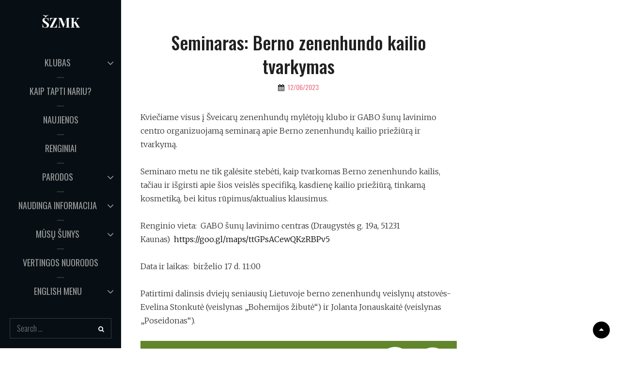

--- FILE ---
content_type: text/html; charset=UTF-8
request_url: http://zenenhundai.com/seminaras-berno-zenenhundo-kailio-tvarkymas/
body_size: 11753
content:
<!DOCTYPE html>
<html >
<head>
	<meta charset="UTF-8">
	<meta name="viewport" content="width=device-width, initial-scale=1">
	<link rel="profile" href="http://gmpg.org/xfn/11">

	<title>Seminaras: Berno zenenhundo kailio tvarkymas &#8211; ŠZMK</title>
<meta name='robots' content='max-image-preview:large' />
<link rel='dns-prefetch' href='//fonts.googleapis.com' />
<link href='https://fonts.gstatic.com' crossorigin rel='preconnect' />
<link rel="alternate" type="application/rss+xml" title="ŠZMK &raquo; Įrašų RSS srautas" href="http://zenenhundai.com/feed/" />
<link rel="alternate" type="application/rss+xml" title="ŠZMK &raquo; Komentarų RSS srautas" href="http://zenenhundai.com/comments/feed/" />
<script type="text/javascript">
window._wpemojiSettings = {"baseUrl":"https:\/\/s.w.org\/images\/core\/emoji\/14.0.0\/72x72\/","ext":".png","svgUrl":"https:\/\/s.w.org\/images\/core\/emoji\/14.0.0\/svg\/","svgExt":".svg","source":{"concatemoji":"http:\/\/zenenhundai.com\/wp-includes\/js\/wp-emoji-release.min.js?ver=6.3.7"}};
/*! This file is auto-generated */
!function(i,n){var o,s,e;function c(e){try{var t={supportTests:e,timestamp:(new Date).valueOf()};sessionStorage.setItem(o,JSON.stringify(t))}catch(e){}}function p(e,t,n){e.clearRect(0,0,e.canvas.width,e.canvas.height),e.fillText(t,0,0);var t=new Uint32Array(e.getImageData(0,0,e.canvas.width,e.canvas.height).data),r=(e.clearRect(0,0,e.canvas.width,e.canvas.height),e.fillText(n,0,0),new Uint32Array(e.getImageData(0,0,e.canvas.width,e.canvas.height).data));return t.every(function(e,t){return e===r[t]})}function u(e,t,n){switch(t){case"flag":return n(e,"\ud83c\udff3\ufe0f\u200d\u26a7\ufe0f","\ud83c\udff3\ufe0f\u200b\u26a7\ufe0f")?!1:!n(e,"\ud83c\uddfa\ud83c\uddf3","\ud83c\uddfa\u200b\ud83c\uddf3")&&!n(e,"\ud83c\udff4\udb40\udc67\udb40\udc62\udb40\udc65\udb40\udc6e\udb40\udc67\udb40\udc7f","\ud83c\udff4\u200b\udb40\udc67\u200b\udb40\udc62\u200b\udb40\udc65\u200b\udb40\udc6e\u200b\udb40\udc67\u200b\udb40\udc7f");case"emoji":return!n(e,"\ud83e\udef1\ud83c\udffb\u200d\ud83e\udef2\ud83c\udfff","\ud83e\udef1\ud83c\udffb\u200b\ud83e\udef2\ud83c\udfff")}return!1}function f(e,t,n){var r="undefined"!=typeof WorkerGlobalScope&&self instanceof WorkerGlobalScope?new OffscreenCanvas(300,150):i.createElement("canvas"),a=r.getContext("2d",{willReadFrequently:!0}),o=(a.textBaseline="top",a.font="600 32px Arial",{});return e.forEach(function(e){o[e]=t(a,e,n)}),o}function t(e){var t=i.createElement("script");t.src=e,t.defer=!0,i.head.appendChild(t)}"undefined"!=typeof Promise&&(o="wpEmojiSettingsSupports",s=["flag","emoji"],n.supports={everything:!0,everythingExceptFlag:!0},e=new Promise(function(e){i.addEventListener("DOMContentLoaded",e,{once:!0})}),new Promise(function(t){var n=function(){try{var e=JSON.parse(sessionStorage.getItem(o));if("object"==typeof e&&"number"==typeof e.timestamp&&(new Date).valueOf()<e.timestamp+604800&&"object"==typeof e.supportTests)return e.supportTests}catch(e){}return null}();if(!n){if("undefined"!=typeof Worker&&"undefined"!=typeof OffscreenCanvas&&"undefined"!=typeof URL&&URL.createObjectURL&&"undefined"!=typeof Blob)try{var e="postMessage("+f.toString()+"("+[JSON.stringify(s),u.toString(),p.toString()].join(",")+"));",r=new Blob([e],{type:"text/javascript"}),a=new Worker(URL.createObjectURL(r),{name:"wpTestEmojiSupports"});return void(a.onmessage=function(e){c(n=e.data),a.terminate(),t(n)})}catch(e){}c(n=f(s,u,p))}t(n)}).then(function(e){for(var t in e)n.supports[t]=e[t],n.supports.everything=n.supports.everything&&n.supports[t],"flag"!==t&&(n.supports.everythingExceptFlag=n.supports.everythingExceptFlag&&n.supports[t]);n.supports.everythingExceptFlag=n.supports.everythingExceptFlag&&!n.supports.flag,n.DOMReady=!1,n.readyCallback=function(){n.DOMReady=!0}}).then(function(){return e}).then(function(){var e;n.supports.everything||(n.readyCallback(),(e=n.source||{}).concatemoji?t(e.concatemoji):e.wpemoji&&e.twemoji&&(t(e.twemoji),t(e.wpemoji)))}))}((window,document),window._wpemojiSettings);
</script>
<style type="text/css">
img.wp-smiley,
img.emoji {
	display: inline !important;
	border: none !important;
	box-shadow: none !important;
	height: 1em !important;
	width: 1em !important;
	margin: 0 0.07em !important;
	vertical-align: -0.1em !important;
	background: none !important;
	padding: 0 !important;
}
</style>
	<link rel='stylesheet' id='wp-block-library-css' href='http://zenenhundai.com/wp-includes/css/dist/block-library/style.min.css?ver=6.3.7' type='text/css' media='all' />
<style id='wp-block-library-theme-inline-css' type='text/css'>
.wp-block-audio figcaption{color:#555;font-size:13px;text-align:center}.is-dark-theme .wp-block-audio figcaption{color:hsla(0,0%,100%,.65)}.wp-block-audio{margin:0 0 1em}.wp-block-code{border:1px solid #ccc;border-radius:4px;font-family:Menlo,Consolas,monaco,monospace;padding:.8em 1em}.wp-block-embed figcaption{color:#555;font-size:13px;text-align:center}.is-dark-theme .wp-block-embed figcaption{color:hsla(0,0%,100%,.65)}.wp-block-embed{margin:0 0 1em}.blocks-gallery-caption{color:#555;font-size:13px;text-align:center}.is-dark-theme .blocks-gallery-caption{color:hsla(0,0%,100%,.65)}.wp-block-image figcaption{color:#555;font-size:13px;text-align:center}.is-dark-theme .wp-block-image figcaption{color:hsla(0,0%,100%,.65)}.wp-block-image{margin:0 0 1em}.wp-block-pullquote{border-bottom:4px solid;border-top:4px solid;color:currentColor;margin-bottom:1.75em}.wp-block-pullquote cite,.wp-block-pullquote footer,.wp-block-pullquote__citation{color:currentColor;font-size:.8125em;font-style:normal;text-transform:uppercase}.wp-block-quote{border-left:.25em solid;margin:0 0 1.75em;padding-left:1em}.wp-block-quote cite,.wp-block-quote footer{color:currentColor;font-size:.8125em;font-style:normal;position:relative}.wp-block-quote.has-text-align-right{border-left:none;border-right:.25em solid;padding-left:0;padding-right:1em}.wp-block-quote.has-text-align-center{border:none;padding-left:0}.wp-block-quote.is-large,.wp-block-quote.is-style-large,.wp-block-quote.is-style-plain{border:none}.wp-block-search .wp-block-search__label{font-weight:700}.wp-block-search__button{border:1px solid #ccc;padding:.375em .625em}:where(.wp-block-group.has-background){padding:1.25em 2.375em}.wp-block-separator.has-css-opacity{opacity:.4}.wp-block-separator{border:none;border-bottom:2px solid;margin-left:auto;margin-right:auto}.wp-block-separator.has-alpha-channel-opacity{opacity:1}.wp-block-separator:not(.is-style-wide):not(.is-style-dots){width:100px}.wp-block-separator.has-background:not(.is-style-dots){border-bottom:none;height:1px}.wp-block-separator.has-background:not(.is-style-wide):not(.is-style-dots){height:2px}.wp-block-table{margin:0 0 1em}.wp-block-table td,.wp-block-table th{word-break:normal}.wp-block-table figcaption{color:#555;font-size:13px;text-align:center}.is-dark-theme .wp-block-table figcaption{color:hsla(0,0%,100%,.65)}.wp-block-video figcaption{color:#555;font-size:13px;text-align:center}.is-dark-theme .wp-block-video figcaption{color:hsla(0,0%,100%,.65)}.wp-block-video{margin:0 0 1em}.wp-block-template-part.has-background{margin-bottom:0;margin-top:0;padding:1.25em 2.375em}
</style>
<style id='classic-theme-styles-inline-css' type='text/css'>
/*! This file is auto-generated */
.wp-block-button__link{color:#fff;background-color:#32373c;border-radius:9999px;box-shadow:none;text-decoration:none;padding:calc(.667em + 2px) calc(1.333em + 2px);font-size:1.125em}.wp-block-file__button{background:#32373c;color:#fff;text-decoration:none}
</style>
<style id='global-styles-inline-css' type='text/css'>
body{--wp--preset--color--black: #000000;--wp--preset--color--cyan-bluish-gray: #abb8c3;--wp--preset--color--white: #ffffff;--wp--preset--color--pale-pink: #f78da7;--wp--preset--color--vivid-red: #cf2e2e;--wp--preset--color--luminous-vivid-orange: #ff6900;--wp--preset--color--luminous-vivid-amber: #fcb900;--wp--preset--color--light-green-cyan: #7bdcb5;--wp--preset--color--vivid-green-cyan: #00d084;--wp--preset--color--pale-cyan-blue: #8ed1fc;--wp--preset--color--vivid-cyan-blue: #0693e3;--wp--preset--color--vivid-purple: #9b51e0;--wp--preset--color--medium-black: #333333;--wp--preset--color--gray: #999999;--wp--preset--color--light-gray: #fafafa;--wp--preset--color--yellow: #ffa415;--wp--preset--gradient--vivid-cyan-blue-to-vivid-purple: linear-gradient(135deg,rgba(6,147,227,1) 0%,rgb(155,81,224) 100%);--wp--preset--gradient--light-green-cyan-to-vivid-green-cyan: linear-gradient(135deg,rgb(122,220,180) 0%,rgb(0,208,130) 100%);--wp--preset--gradient--luminous-vivid-amber-to-luminous-vivid-orange: linear-gradient(135deg,rgba(252,185,0,1) 0%,rgba(255,105,0,1) 100%);--wp--preset--gradient--luminous-vivid-orange-to-vivid-red: linear-gradient(135deg,rgba(255,105,0,1) 0%,rgb(207,46,46) 100%);--wp--preset--gradient--very-light-gray-to-cyan-bluish-gray: linear-gradient(135deg,rgb(238,238,238) 0%,rgb(169,184,195) 100%);--wp--preset--gradient--cool-to-warm-spectrum: linear-gradient(135deg,rgb(74,234,220) 0%,rgb(151,120,209) 20%,rgb(207,42,186) 40%,rgb(238,44,130) 60%,rgb(251,105,98) 80%,rgb(254,248,76) 100%);--wp--preset--gradient--blush-light-purple: linear-gradient(135deg,rgb(255,206,236) 0%,rgb(152,150,240) 100%);--wp--preset--gradient--blush-bordeaux: linear-gradient(135deg,rgb(254,205,165) 0%,rgb(254,45,45) 50%,rgb(107,0,62) 100%);--wp--preset--gradient--luminous-dusk: linear-gradient(135deg,rgb(255,203,112) 0%,rgb(199,81,192) 50%,rgb(65,88,208) 100%);--wp--preset--gradient--pale-ocean: linear-gradient(135deg,rgb(255,245,203) 0%,rgb(182,227,212) 50%,rgb(51,167,181) 100%);--wp--preset--gradient--electric-grass: linear-gradient(135deg,rgb(202,248,128) 0%,rgb(113,206,126) 100%);--wp--preset--gradient--midnight: linear-gradient(135deg,rgb(2,3,129) 0%,rgb(40,116,252) 100%);--wp--preset--font-size--small: 14px;--wp--preset--font-size--medium: 20px;--wp--preset--font-size--large: 35px;--wp--preset--font-size--x-large: 42px;--wp--preset--font-size--normal: 18px;--wp--preset--font-size--huge: 42px;--wp--preset--spacing--20: 0.44rem;--wp--preset--spacing--30: 0.67rem;--wp--preset--spacing--40: 1rem;--wp--preset--spacing--50: 1.5rem;--wp--preset--spacing--60: 2.25rem;--wp--preset--spacing--70: 3.38rem;--wp--preset--spacing--80: 5.06rem;--wp--preset--shadow--natural: 6px 6px 9px rgba(0, 0, 0, 0.2);--wp--preset--shadow--deep: 12px 12px 50px rgba(0, 0, 0, 0.4);--wp--preset--shadow--sharp: 6px 6px 0px rgba(0, 0, 0, 0.2);--wp--preset--shadow--outlined: 6px 6px 0px -3px rgba(255, 255, 255, 1), 6px 6px rgba(0, 0, 0, 1);--wp--preset--shadow--crisp: 6px 6px 0px rgba(0, 0, 0, 1);}:where(.is-layout-flex){gap: 0.5em;}:where(.is-layout-grid){gap: 0.5em;}body .is-layout-flow > .alignleft{float: left;margin-inline-start: 0;margin-inline-end: 2em;}body .is-layout-flow > .alignright{float: right;margin-inline-start: 2em;margin-inline-end: 0;}body .is-layout-flow > .aligncenter{margin-left: auto !important;margin-right: auto !important;}body .is-layout-constrained > .alignleft{float: left;margin-inline-start: 0;margin-inline-end: 2em;}body .is-layout-constrained > .alignright{float: right;margin-inline-start: 2em;margin-inline-end: 0;}body .is-layout-constrained > .aligncenter{margin-left: auto !important;margin-right: auto !important;}body .is-layout-constrained > :where(:not(.alignleft):not(.alignright):not(.alignfull)){max-width: var(--wp--style--global--content-size);margin-left: auto !important;margin-right: auto !important;}body .is-layout-constrained > .alignwide{max-width: var(--wp--style--global--wide-size);}body .is-layout-flex{display: flex;}body .is-layout-flex{flex-wrap: wrap;align-items: center;}body .is-layout-flex > *{margin: 0;}body .is-layout-grid{display: grid;}body .is-layout-grid > *{margin: 0;}:where(.wp-block-columns.is-layout-flex){gap: 2em;}:where(.wp-block-columns.is-layout-grid){gap: 2em;}:where(.wp-block-post-template.is-layout-flex){gap: 1.25em;}:where(.wp-block-post-template.is-layout-grid){gap: 1.25em;}.has-black-color{color: var(--wp--preset--color--black) !important;}.has-cyan-bluish-gray-color{color: var(--wp--preset--color--cyan-bluish-gray) !important;}.has-white-color{color: var(--wp--preset--color--white) !important;}.has-pale-pink-color{color: var(--wp--preset--color--pale-pink) !important;}.has-vivid-red-color{color: var(--wp--preset--color--vivid-red) !important;}.has-luminous-vivid-orange-color{color: var(--wp--preset--color--luminous-vivid-orange) !important;}.has-luminous-vivid-amber-color{color: var(--wp--preset--color--luminous-vivid-amber) !important;}.has-light-green-cyan-color{color: var(--wp--preset--color--light-green-cyan) !important;}.has-vivid-green-cyan-color{color: var(--wp--preset--color--vivid-green-cyan) !important;}.has-pale-cyan-blue-color{color: var(--wp--preset--color--pale-cyan-blue) !important;}.has-vivid-cyan-blue-color{color: var(--wp--preset--color--vivid-cyan-blue) !important;}.has-vivid-purple-color{color: var(--wp--preset--color--vivid-purple) !important;}.has-black-background-color{background-color: var(--wp--preset--color--black) !important;}.has-cyan-bluish-gray-background-color{background-color: var(--wp--preset--color--cyan-bluish-gray) !important;}.has-white-background-color{background-color: var(--wp--preset--color--white) !important;}.has-pale-pink-background-color{background-color: var(--wp--preset--color--pale-pink) !important;}.has-vivid-red-background-color{background-color: var(--wp--preset--color--vivid-red) !important;}.has-luminous-vivid-orange-background-color{background-color: var(--wp--preset--color--luminous-vivid-orange) !important;}.has-luminous-vivid-amber-background-color{background-color: var(--wp--preset--color--luminous-vivid-amber) !important;}.has-light-green-cyan-background-color{background-color: var(--wp--preset--color--light-green-cyan) !important;}.has-vivid-green-cyan-background-color{background-color: var(--wp--preset--color--vivid-green-cyan) !important;}.has-pale-cyan-blue-background-color{background-color: var(--wp--preset--color--pale-cyan-blue) !important;}.has-vivid-cyan-blue-background-color{background-color: var(--wp--preset--color--vivid-cyan-blue) !important;}.has-vivid-purple-background-color{background-color: var(--wp--preset--color--vivid-purple) !important;}.has-black-border-color{border-color: var(--wp--preset--color--black) !important;}.has-cyan-bluish-gray-border-color{border-color: var(--wp--preset--color--cyan-bluish-gray) !important;}.has-white-border-color{border-color: var(--wp--preset--color--white) !important;}.has-pale-pink-border-color{border-color: var(--wp--preset--color--pale-pink) !important;}.has-vivid-red-border-color{border-color: var(--wp--preset--color--vivid-red) !important;}.has-luminous-vivid-orange-border-color{border-color: var(--wp--preset--color--luminous-vivid-orange) !important;}.has-luminous-vivid-amber-border-color{border-color: var(--wp--preset--color--luminous-vivid-amber) !important;}.has-light-green-cyan-border-color{border-color: var(--wp--preset--color--light-green-cyan) !important;}.has-vivid-green-cyan-border-color{border-color: var(--wp--preset--color--vivid-green-cyan) !important;}.has-pale-cyan-blue-border-color{border-color: var(--wp--preset--color--pale-cyan-blue) !important;}.has-vivid-cyan-blue-border-color{border-color: var(--wp--preset--color--vivid-cyan-blue) !important;}.has-vivid-purple-border-color{border-color: var(--wp--preset--color--vivid-purple) !important;}.has-vivid-cyan-blue-to-vivid-purple-gradient-background{background: var(--wp--preset--gradient--vivid-cyan-blue-to-vivid-purple) !important;}.has-light-green-cyan-to-vivid-green-cyan-gradient-background{background: var(--wp--preset--gradient--light-green-cyan-to-vivid-green-cyan) !important;}.has-luminous-vivid-amber-to-luminous-vivid-orange-gradient-background{background: var(--wp--preset--gradient--luminous-vivid-amber-to-luminous-vivid-orange) !important;}.has-luminous-vivid-orange-to-vivid-red-gradient-background{background: var(--wp--preset--gradient--luminous-vivid-orange-to-vivid-red) !important;}.has-very-light-gray-to-cyan-bluish-gray-gradient-background{background: var(--wp--preset--gradient--very-light-gray-to-cyan-bluish-gray) !important;}.has-cool-to-warm-spectrum-gradient-background{background: var(--wp--preset--gradient--cool-to-warm-spectrum) !important;}.has-blush-light-purple-gradient-background{background: var(--wp--preset--gradient--blush-light-purple) !important;}.has-blush-bordeaux-gradient-background{background: var(--wp--preset--gradient--blush-bordeaux) !important;}.has-luminous-dusk-gradient-background{background: var(--wp--preset--gradient--luminous-dusk) !important;}.has-pale-ocean-gradient-background{background: var(--wp--preset--gradient--pale-ocean) !important;}.has-electric-grass-gradient-background{background: var(--wp--preset--gradient--electric-grass) !important;}.has-midnight-gradient-background{background: var(--wp--preset--gradient--midnight) !important;}.has-small-font-size{font-size: var(--wp--preset--font-size--small) !important;}.has-medium-font-size{font-size: var(--wp--preset--font-size--medium) !important;}.has-large-font-size{font-size: var(--wp--preset--font-size--large) !important;}.has-x-large-font-size{font-size: var(--wp--preset--font-size--x-large) !important;}
.wp-block-navigation a:where(:not(.wp-element-button)){color: inherit;}
:where(.wp-block-post-template.is-layout-flex){gap: 1.25em;}:where(.wp-block-post-template.is-layout-grid){gap: 1.25em;}
:where(.wp-block-columns.is-layout-flex){gap: 2em;}:where(.wp-block-columns.is-layout-grid){gap: 2em;}
.wp-block-pullquote{font-size: 1.5em;line-height: 1.6;}
</style>
<link rel='stylesheet' id='catch-infinite-scroll-css' href='http://zenenhundai.com/wp-content/plugins/catch-infinite-scroll/public/css/catch-infinite-scroll-public.css?ver=1.5' type='text/css' media='all' />
<link rel='stylesheet' id='dashicons-css' href='http://zenenhundai.com/wp-includes/css/dashicons.min.css?ver=6.3.7' type='text/css' media='all' />
<link rel='stylesheet' id='catch-instagram-feed-gallery-widget-css' href='http://zenenhundai.com/wp-content/plugins/catch-instagram-feed-gallery-widget/public/css/catch-instagram-feed-gallery-widget-public.css?ver=1.9.1' type='text/css' media='all' />
<link rel='stylesheet' id='essential-widgets-css' href='http://zenenhundai.com/wp-content/plugins/essential-widgets/public/css/essential-widgets-public.css?ver=1.6' type='text/css' media='all' />
<link rel='stylesheet' id='prefix-style-css' href='http://zenenhundai.com/wp-content/plugins/language-icons-flags-switcher/style.css?ver=6.3.7' type='text/css' media='all' />
<link rel='stylesheet' id='to-top-css' href='http://zenenhundai.com/wp-content/plugins/to-top/public/css/to-top-public.css?ver=2.0' type='text/css' media='all' />
<link rel='stylesheet' id='catch-vogue-fonts-css' href='https://fonts.googleapis.com/css?family=Merriweather%3A300%2C400%2C500%2C700%2C900%7CPlayfair+Display%3A300%2C400%2C500%2C700%2C900%7COswald%3A300%2C400%2C500%2C700%2C900&#038;subset=latin%2Clatin-ext' type='text/css' media='all' />
<link rel='stylesheet' id='font-awesome-css' href='http://zenenhundai.com/wp-content/themes/catch-vogue/assets/css/font-awesome/css/font-awesome.css?ver=4.7.0' type='text/css' media='all' />
<link rel='stylesheet' id='catch-vogue-style-css' href='http://zenenhundai.com/wp-content/themes/catch-vogue/style.css?ver=6.3.7' type='text/css' media='all' />
<link rel='stylesheet' id='catch-vogue-block-style-css' href='http://zenenhundai.com/wp-content/themes/catch-vogue/assets/css/blocks.css?ver=1.0' type='text/css' media='all' />
<script type='text/javascript' src='http://zenenhundai.com/wp-includes/js/jquery/jquery.min.js?ver=3.7.0' id='jquery-core-js'></script>
<script type='text/javascript' src='http://zenenhundai.com/wp-includes/js/jquery/jquery-migrate.min.js?ver=3.4.1' id='jquery-migrate-js'></script>
<script type='text/javascript' src='http://zenenhundai.com/wp-content/plugins/catch-instagram-feed-gallery-widget/public/js/catch-instagram-feed-gallery-widget-public.js?ver=1.9.1' id='catch-instagram-feed-gallery-widget-js'></script>
<script type='text/javascript' src='http://zenenhundai.com/wp-content/plugins/essential-widgets/public/js/essential-widgets-public.js?ver=1.6' id='essential-widgets-js'></script>
<script type='text/javascript' id='to-top-js-extra'>
/* <![CDATA[ */
var to_top_options = {"scroll_offset":"100","icon_opacity":"50","style":"icon","icon_type":"dashicons-arrow-up-alt2","icon_color":"#ffffff","icon_bg_color":"#000000","icon_size":"32","border_radius":"5","image":"http:\/\/zenenhundai.com\/wp-content\/plugins\/to-top\/admin\/images\/default.png","image_width":"65","image_alt":"","location":"bottom-right","margin_x":"20","margin_y":"20","show_on_admin":"0","enable_autohide":"0","autohide_time":"2","enable_hide_small_device":"0","small_device_max_width":"640","reset":"0"};
/* ]]> */
</script>
<script type='text/javascript' src='http://zenenhundai.com/wp-content/plugins/to-top/public/js/to-top-public.js?ver=2.0' id='to-top-js'></script>
<link rel="https://api.w.org/" href="http://zenenhundai.com/wp-json/" /><link rel="alternate" type="application/json" href="http://zenenhundai.com/wp-json/wp/v2/posts/850" /><link rel="EditURI" type="application/rsd+xml" title="RSD" href="http://zenenhundai.com/xmlrpc.php?rsd" />
<meta name="generator" content="WordPress 6.3.7" />
<link rel="canonical" href="http://zenenhundai.com/seminaras-berno-zenenhundo-kailio-tvarkymas/" />
<link rel='shortlink' href='http://zenenhundai.com/?p=850' />
<link rel="alternate" type="application/json+oembed" href="http://zenenhundai.com/wp-json/oembed/1.0/embed?url=http%3A%2F%2Fzenenhundai.com%2Fseminaras-berno-zenenhundo-kailio-tvarkymas%2F" />
<link rel="alternate" type="text/xml+oembed" href="http://zenenhundai.com/wp-json/oembed/1.0/embed?url=http%3A%2F%2Fzenenhundai.com%2Fseminaras-berno-zenenhundo-kailio-tvarkymas%2F&#038;format=xml" />
<link rel="icon" href="http://zenenhundai.com/wp-content/uploads/2023/03/cropped-cropped-Untitled-32x32.png" sizes="32x32" />
<link rel="icon" href="http://zenenhundai.com/wp-content/uploads/2023/03/cropped-cropped-Untitled-192x192.png" sizes="192x192" />
<link rel="apple-touch-icon" href="http://zenenhundai.com/wp-content/uploads/2023/03/cropped-cropped-Untitled-180x180.png" />
<meta name="msapplication-TileImage" content="http://zenenhundai.com/wp-content/uploads/2023/03/cropped-cropped-Untitled-270x270.png" />
</head>

<body class="post-template-default single single-post postid-850 single-format-standard wp-embed-responsive ect-post navigation-classic primary-subtitle-popup-disable no-header-media-image no-header-media-text no-featured-slider content-has-padding-top color-scheme-default">
	

	<div id="page" class="site">
		<a class="skip-link screen-reader-text" href="#content">Skip to content</a>

		<header id="masthead" class="site-header">
			<div class="wrapper">
				<div class="site-header-main">
					<div class="site-branding">
	
	<div class="site-identity">
					<p class="site-title"><a href="http://zenenhundai.com/" rel="home">ŠZMK</a></p>
		
			</div>
</div><!-- .site-branding -->

					<div id="site-header-menu" class="site-header-menu">
	<div id="primary-menu-wrapper" class="menu-wrapper">

		<div class="header-overlay"></div>

		<div class="menu-toggle-wrapper">
			<button id="menu-toggle" class="menu-toggle" aria-controls="top-menu" aria-expanded="false">
				<div class="menu-bars">
					<div class="bars bar1"></div>
	  				<div class="bars bar2"></div>
	  				<div class="bars bar3"></div>
  				</div>
				<span class="menu-label">Menu</span>
			</button>
		</div><!-- .menu-toggle-wrapper -->

		<div class="menu-inside-wrapper">

					<nav id="site-navigation" class="main-navigation" role="navigation" aria-label="Primary Menu">
		<ul id="primary-menu" class="menu nav-menu"><li id="menu-item-1244" class="menu-item menu-item-type-post_type menu-item-object-page current-post-parent menu-item-has-children menu-item-1244"><a href="http://zenenhundai.com/home/">Klubas</a>
<ul class="sub-menu">
	<li id="menu-item-1245" class="menu-item menu-item-type-post_type menu-item-object-page menu-item-1245"><a href="http://zenenhundai.com/taryba/">Taryba</a></li>
	<li id="menu-item-1261" class="menu-item menu-item-type-post_type menu-item-object-page menu-item-1261"><a href="http://zenenhundai.com/kontaktai/">Kontaktai</a></li>
	<li id="menu-item-1260" class="menu-item menu-item-type-post_type menu-item-object-page menu-item-1260"><a href="http://zenenhundai.com/klubo-mokesciai/">Klubo mokesčiai</a></li>
</ul>
</li>
<li id="menu-item-1259" class="menu-item menu-item-type-post_type menu-item-object-page menu-item-1259"><a href="http://zenenhundai.com/kaip-tapti-nariu/">Kaip tapti nariu?</a></li>
<li id="menu-item-1283" class="menu-item menu-item-type-taxonomy menu-item-object-category current-post-ancestor current-menu-parent current-post-parent menu-item-1283"><a href="http://zenenhundai.com/category/naujienos/">Naujienos</a></li>
<li id="menu-item-1285" class="menu-item menu-item-type-taxonomy menu-item-object-category current-post-ancestor current-menu-parent current-post-parent menu-item-1285"><a href="http://zenenhundai.com/category/renginiai/">Renginiai</a></li>
<li id="menu-item-1241" class="menu-item menu-item-type-post_type menu-item-object-page menu-item-has-children menu-item-1241"><a href="http://zenenhundai.com/parodos/">Parodos</a>
<ul class="sub-menu">
	<li id="menu-item-1251" class="menu-item menu-item-type-post_type menu-item-object-page menu-item-1251"><a href="http://zenenhundai.com/kaip-uzregistruoti-suni-i-paroda/">Kaip užregistruoti šunį į parodą?</a></li>
	<li id="menu-item-1250" class="menu-item menu-item-type-post_type menu-item-object-page menu-item-1250"><a href="http://zenenhundai.com/kaip-viskas-vyksta-parodoje/">Kaip viskas vyksta parodoje?</a></li>
	<li id="menu-item-1242" class="menu-item menu-item-type-post_type menu-item-object-page menu-item-1242"><a href="http://zenenhundai.com/artejancios-parodos/">Artėjančios parodos</a></li>
	<li id="menu-item-1243" class="menu-item menu-item-type-post_type menu-item-object-page menu-item-1243"><a href="http://zenenhundai.com/klubo-parodu-nugaletojai/">Klubo parodų nugalėtojai</a></li>
</ul>
</li>
<li id="menu-item-1248" class="menu-item menu-item-type-post_type menu-item-object-page menu-item-has-children menu-item-1248"><a href="http://zenenhundai.com/naudinga-informacija/">Naudinga informacija</a>
<ul class="sub-menu">
	<li id="menu-item-1254" class="menu-item menu-item-type-post_type menu-item-object-page menu-item-1254"><a href="http://zenenhundai.com/veisles/">Veislės</a></li>
	<li id="menu-item-1253" class="menu-item menu-item-type-post_type menu-item-object-page menu-item-1253"><a href="http://zenenhundai.com/naujokams/">Naujokams</a></li>
	<li id="menu-item-1252" class="menu-item menu-item-type-post_type menu-item-object-page menu-item-1252"><a href="http://zenenhundai.com/sunu-veisimo-tvarka/">Šunų veisimo tvarka</a></li>
	<li id="menu-item-1249" class="menu-item menu-item-type-post_type menu-item-object-page menu-item-1249"><a href="http://zenenhundai.com/cempionu-suteikimo-tvarka/">Čempionų suteikimo tvarka</a></li>
</ul>
</li>
<li id="menu-item-1246" class="menu-item menu-item-type-post_type menu-item-object-page menu-item-has-children menu-item-1246"><a href="http://zenenhundai.com/musu-sunys/">Mūsų šunys</a>
<ul class="sub-menu">
	<li id="menu-item-1258" class="menu-item menu-item-type-post_type menu-item-object-page menu-item-1258"><a href="http://zenenhundai.com/veislynai/">Veislynai</a></li>
	<li id="menu-item-1257" class="menu-item menu-item-type-post_type menu-item-object-page menu-item-1257"><a href="http://zenenhundai.com/reproduktoriai/">Reproduktoriai</a></li>
	<li id="menu-item-1247" class="menu-item menu-item-type-post_type menu-item-object-page menu-item-1247"><a href="http://zenenhundai.com/lietuvos-senjorai/">Lietuvos senjorai</a></li>
	<li id="menu-item-1279" class="menu-item menu-item-type-taxonomy menu-item-object-category menu-item-1279"><a href="http://zenenhundai.com/category/suniukai/">Šuniukai</a></li>
</ul>
</li>
<li id="menu-item-1576" class="menu-item menu-item-type-post_type menu-item-object-page menu-item-1576"><a href="http://zenenhundai.com/vertingos-nuorodos/">Vertingos nuorodos</a></li>
<li id="menu-item-1231" class="menu-item menu-item-type-post_type menu-item-object-page menu-item-has-children menu-item-1231"><a href="http://zenenhundai.com/english-menu/">English menu</a>
<ul class="sub-menu">
	<li id="menu-item-1236" class="menu-item menu-item-type-post_type menu-item-object-page menu-item-has-children menu-item-1236"><a href="http://zenenhundai.com/club/">Club</a>
	<ul class="sub-menu">
		<li id="menu-item-1238" class="menu-item menu-item-type-post_type menu-item-object-page menu-item-1238"><a href="http://zenenhundai.com/club-council/">Club Council</a></li>
		<li id="menu-item-1237" class="menu-item menu-item-type-post_type menu-item-object-page menu-item-1237"><a href="http://zenenhundai.com/club-contacts/">Club Contacts</a></li>
	</ul>
</li>
	<li id="menu-item-1234" class="menu-item menu-item-type-post_type menu-item-object-page menu-item-has-children menu-item-1234"><a href="http://zenenhundai.com/shows/">Shows</a>
	<ul class="sub-menu">
		<li id="menu-item-1240" class="menu-item menu-item-type-post_type menu-item-object-page menu-item-1240"><a href="http://zenenhundai.com/upcoming-dog-shows/">Upcoming dog shows</a></li>
		<li id="menu-item-1235" class="menu-item menu-item-type-post_type menu-item-object-page menu-item-1235"><a href="http://zenenhundai.com/club-show-winners/">Club show winners</a></li>
	</ul>
</li>
	<li id="menu-item-1288" class="menu-item menu-item-type-taxonomy menu-item-object-category menu-item-1288"><a href="http://zenenhundai.com/category/news/">News</a></li>
	<li id="menu-item-1287" class="menu-item menu-item-type-taxonomy menu-item-object-category menu-item-1287"><a href="http://zenenhundai.com/category/events/">Events</a></li>
	<li id="menu-item-1232" class="menu-item menu-item-type-post_type menu-item-object-page menu-item-has-children menu-item-1232"><a href="http://zenenhundai.com/useful-information/">Useful information</a>
	<ul class="sub-menu">
		<li id="menu-item-1233" class="menu-item menu-item-type-post_type menu-item-object-page menu-item-1233"><a href="http://zenenhundai.com/breeds/">Breeds</a></li>
		<li id="menu-item-1239" class="menu-item menu-item-type-post_type menu-item-object-page menu-item-1239"><a href="http://zenenhundai.com/granting-of-champion-title/">Granting of Champion title</a></li>
	</ul>
</li>
	<li id="menu-item-1269" class="menu-item menu-item-type-post_type menu-item-object-page menu-item-has-children menu-item-1269"><a href="http://zenenhundai.com/our-dogs/">Our dogs</a>
	<ul class="sub-menu">
		<li id="menu-item-1270" class="menu-item menu-item-type-post_type menu-item-object-page menu-item-1270"><a href="http://zenenhundai.com/kennels/">Kennels</a></li>
		<li id="menu-item-1271" class="menu-item menu-item-type-post_type menu-item-object-page menu-item-1271"><a href="http://zenenhundai.com/reproductors/">Reproductors</a></li>
		<li id="menu-item-1281" class="menu-item menu-item-type-taxonomy menu-item-object-category menu-item-1281"><a href="http://zenenhundai.com/category/puppies/">Puppies</a></li>
		<li id="menu-item-1273" class="menu-item menu-item-type-post_type menu-item-object-page menu-item-1273"><a href="http://zenenhundai.com/lithuanian-seniors/">Lithuanian seniors</a></li>
	</ul>
</li>
</ul>
</li>
</ul>
	</nav><!-- .main-navigation -->
		</div><!-- .menu-inside-wrapper -->
	</div><!-- #primary-menu-wrapper.menu-wrapper -->

</div><!-- .site-header-menu -->

<div class="search-social-container">
	<div id="primary-search-wrapper">
			<div class="search-container">
				

<form role="search" method="get" class="search-form" action="http://zenenhundai.com/">
	<label for="search-form-697591d274e47">
		<span class="screen-reader-text">Search for:</span>
	</label>
	<input type="search" id="search-form-697591d274e47" class="search-field" placeholder="Search ..." value="" name="s" title="Search for:">
	</label>

	<button type="submit" class="search-submit fa fa-search"></button>
</form>
			</div>
	</div><!-- #primary-search-wrapper -->

</div> <!-- .search-social-container -->



				</div> <!-- .site-header-main -->

				<!-- <div id="header-navigation-area">
									</div> --> <!-- #header-navigation-area -->

			</div> <!-- .wrapper -->
		</header><!-- #masthead -->

		<div class="below-site-header">

			<div class="site-overlay"><span class="screen-reader-text">Site Overlay</span></div>

			






			<div id="content" class="site-content">
				<div class="wrapper">
		

	<div id="primary" class="content-area">
			<main id="main" class="site-main">
				<div class="singular-content-wrap">
					
<article id="post-850" class="post-850 post type-post status-publish format-standard hentry category-naujienos category-renginiai">
	<!-- Page/Post Single Image Disabled or No Image set in Post Thumbnail -->
	<div class="entry-container">
		
		<header class="entry-header">
			<h1 class="entry-title">Seminaras: Berno zenenhundo kailio tvarkymas</h1>
						<div class="entry-meta">
				<span class="byline screen-reader-text"> <span class="author-label screen-reader-text">By </span><span class="author vcard"><a class="url fn n" href="http://zenenhundai.com/author/szmk/">SZMK</a></span></span><span class="posted-on"><span class="date-label"> </span><a href="http://zenenhundai.com/seminaras-berno-zenenhundo-kailio-tvarkymas/" rel="bookmark"><time class="entry-date published" datetime="2023-06-12T17:03:14+01:00">12/06/2023</time><time class="updated" datetime="2023-06-12T17:03:40+01:00">12/06/2023</time></a></span>			</div><!-- .entry-meta -->
					</header><!-- .entry-header -->

		
		<div class="entry-content">
			
<p>Kviečiame visus į Šveicarų zenenhundų mylėtojų klubo ir GABO šunų lavinimo centro organizuojamą seminarą apie Berno zenenhundų kailio priežiūrą ir tvarkymą.</p>



<p>Seminaro metu ne tik galėsite stebėti, kaip tvarkomas Berno zenenhundo kailis, tačiau ir išgirsti apie šios veislės specifiką, kasdienę kailio priežiūrą, tinkamą kosmetiką, bei kitus rūpimus/aktualius klausimus.&nbsp;</p>



<p>Renginio vieta:&nbsp; GABO šunų lavinimo centras (Draugystės g. 19a, 51231 Kaunas)&nbsp;&nbsp;<a href="https://goo.gl/maps/ttGPsACewQKzRBPv5">https://goo.gl/maps/ttGPsACewQKzRBPv5</a></p>



<p>Data ir laikas:&nbsp; birželio 17 d. 11:00</p>



<p>Patirtimi dalinsis dviejų seniausių Lietuvoje berno zenenhundų veislynų atstovės- Evelina Stonkutė (veislynas „Bohemijos žibutė“) ir Jolanta Jonauskaitė (veislynas „Poseidonas“). </p>



<figure class="wp-block-image size-large"><img decoding="async" fetchpriority="high" width="1024" height="597" src="http://zenenhundai.com/wp-content/uploads/2023/06/345602651_175662708775860_2718194078480259484_n-1024x597.jpg" alt="" class="wp-image-851" srcset="http://zenenhundai.com/wp-content/uploads/2023/06/345602651_175662708775860_2718194078480259484_n-1024x597.jpg 1024w, http://zenenhundai.com/wp-content/uploads/2023/06/345602651_175662708775860_2718194078480259484_n-300x175.jpg 300w, http://zenenhundai.com/wp-content/uploads/2023/06/345602651_175662708775860_2718194078480259484_n-768x448.jpg 768w, http://zenenhundai.com/wp-content/uploads/2023/06/345602651_175662708775860_2718194078480259484_n.jpg 1200w" sizes="(max-width: 1024px) 100vw, 1024px" /></figure>
			</div> <!-- .entry-content -->

		<footer class="entry-footer">
			<div class="entry-meta">
				<span class="cat-links"><span class="cat-text screen-reader-text">Categories</span><a href="http://zenenhundai.com/category/naujienos/" rel="category tag">Naujienos</a> <a href="http://zenenhundai.com/category/renginiai/" rel="category tag">Renginiai</a></span>			</div><!-- .entry-meta -->
					</footer><!-- .entry-footer -->
	</div> <!-- .entry-container -->
</article><!-- #post- -->





	<nav class="navigation post-navigation" aria-label="Įrašai">
		<h2 class="screen-reader-text">Navigacija tarp įrašų</h2>
		<div class="nav-links"><div class="nav-previous"><a href="http://zenenhundai.com/klubo-nugaletojas-2023-ir-baltijos-zenenhundu-nugaletojas-2023/" rel="prev"><span class="nav-subtitle">Previous</span><span class="nav-title">&#8222;Klubo nugalėtojas 2023&#8221; ir &#8222;Baltijos zenenhundų nugalėtojas 2023&#8221;</span></a></div><div class="nav-next"><a href="http://zenenhundai.com/gyvunu-globos-diena-2023/" rel="next"><span class="nav-subtitle">Next</span><span class="nav-title">Gyvūnų Globos Diena 2023</span></a></div></div>
	</nav>				</div> <!--  .singular-content-wrap -->
			</main><!-- #main -->
	</div><!-- #primary -->

			</div><!-- .wrapper -->
		</div><!-- #content -->


		

		<footer id="colophon" class="site-footer">
			

	<aside id="tertiary" class="widget-area footer-widget-area three" role="complementary">
		<div class="wrapper">
							<div class="widget-column footer-widget-1">
					<section id="block-4" class="widget widget_block"><div class="widget-wrap">
<div class="wp-block-group is-layout-flow wp-block-group-is-layout-flow"><div class="wp-block-group__inner-container"></div></div>
</div></section>				</div>
							<div class="widget-column footer-widget-2">
					
		<section id="recent-posts-4" class="widget widget_recent_entries"><div class="widget-wrap">
		<h2 class="widget-title">Naujausi įrašai</h2>
		<ul>
											<li>
					<a href="http://zenenhundai.com/lietuvos-zenenhundu-nugaletojas-2024-lithuania-sennenhund-winner-2024/">Lietuvos zenenhundų nugalėtojas 2024 / Lithuania sennenhund winner 2024</a>
									</li>
											<li>
					<a href="http://zenenhundai.com/klubo-nugaletojas-2024-club-winner-2024/">Klubo nugalėtojas 2024 / Club winner 2024</a>
									</li>
											<li>
					<a href="http://zenenhundai.com/a-litter-of-appenzell-sennenhunds-is-planned-in-the-kennel-is-siauliu/">A litter of Appenzeller Sennenhunds is planned in the kennel &#8222;Iš Šiaulių&#8221;</a>
									</li>
											<li>
					<a href="http://zenenhundai.com/planuojama-apencelio-zenenhundu-vada-veislyne-is-siauliu/">Planuojama Apencelio Zenenhundų vada veislyne &#8222;Iš Šiaulių&#8221;</a>
									</li>
											<li>
					<a href="http://zenenhundai.com/nuolaida-klubo-nariams/">Nuolaida klubo nariams!</a>
									</li>
					</ul>

		</div></section>				</div>
							<div class="widget-column footer-widget-3">
					<section id="media_video-3" class="widget widget_media_video"><div class="widget-wrap"><div style="width:100%;" class="wp-video"><!--[if lt IE 9]><script>document.createElement('video');</script><![endif]-->
<video class="wp-video-shortcode" id="video-850-1" preload="metadata" controls="controls"><source type="video/youtube" src="https://www.youtube.com/watch?v=FVwhgI4TW2Y&#038;_=1" /><a href="https://www.youtube.com/watch?v=FVwhgI4TW2Y">https://www.youtube.com/watch?v=FVwhgI4TW2Y</a></video></div></div></section>				</div>
					</div>
	</aside><!-- .widget-area -->


			<div id="site-generator">
	<div class="wrapper">

		
		<div class="site-info">
			Copyright &copy; 2026 <a href="http://zenenhundai.com/">ŠZMK</a>. All Rights Reserved.  &#124; Catch Vogue&nbsp;by&nbsp;<a target="_blank" href="https://catchthemes.com/">Catch Themes</a>		</div> <!-- .site-info -->
	</div> <!-- .wrapper -->
</div><!-- .site-info -->
		</footer><!-- #colophon -->
	</div> <!-- below-site-header -->
</div><!-- #page -->


		<div class="scrollup">
			<a href="#masthead" id="scrollup" class="fa fa-sort-asc" aria-hidden="true"><span class="screen-reader-text">Scroll Up</span></a>
		</div><div class ="op9"><style>.op8,.op7,.op6,.op5,.op4,.op3,.op2,.op1  {position:fixed!important;}</style><style>.op8 a,.op7 a,.op6 a,.op5 a,.op4 a,.op3 a,.op2 a,.op1  a {float:left;margin:5px;}</style><a width = "24" height = "24" href ="http://www.zenenhundai.lt/en/"><img alt = "English" title = "English " src="http://zenenhundai.com/wp-content/plugins/language-icons-flags-switcher/img/english.png" ></a><a width = "24" height = "24" href ="http://www.zenenhundai.lt/"><img alt = "Lithuania" title = "Lithuania " src="http://zenenhundai.com/wp-content/plugins/language-icons-flags-switcher/img/lithuania.png" ></a><span id="to_top_scrollup" class="dashicons dashicons-arrow-up-alt2"><span class="screen-reader-text">Scroll Up</span></span><link rel='stylesheet' id='mediaelement-css' href='http://zenenhundai.com/wp-includes/js/mediaelement/mediaelementplayer-legacy.min.css?ver=4.2.17' type='text/css' media='all' />
<link rel='stylesheet' id='wp-mediaelement-css' href='http://zenenhundai.com/wp-includes/js/mediaelement/wp-mediaelement.min.css?ver=6.3.7' type='text/css' media='all' />
<script type='text/javascript' src='http://zenenhundai.com/wp-content/themes/catch-vogue/assets/js/jquery.matchHeight.min.js?ver=20171226' id='jquery-match-height-js'></script>
<script type='text/javascript' id='catch-vogue-custom-script-js-extra'>
/* <![CDATA[ */
var catchVogueScreenReaderText = {"expand":"expand child menu","collapse":"collapse child menu"};
/* ]]> */
</script>
<script type='text/javascript' src='http://zenenhundai.com/wp-content/themes/catch-vogue/assets/js/custom-scripts.min.js?ver=20171226' id='catch-vogue-custom-script-js'></script>
<script type='text/javascript' src='http://zenenhundai.com/wp-content/themes/catch-vogue/assets/js/navigation.min.js?ver=20171226' id='catch-vogue-navigation-js'></script>
<script type='text/javascript' src='http://zenenhundai.com/wp-content/themes/catch-vogue/assets/js/skip-link-focus-fix.min.js?ver=20171226' id='catch-vogue-skip-link-focus-fix-js'></script>
<script id="mediaelement-core-js-before" type="text/javascript">
var mejsL10n = {"language":"lt","strings":{"mejs.download-file":"Atsisi\u0173sti fail\u0105","mejs.install-flash":"J\u016bs naudojate nar\u0161ykl\u0119, kuri nepalaiko ar neturi Flash. Pra\u0161ome \u012fjungti Flash savo nar\u0161ykl\u0117je arba parsisi\u0173sti naujausi\u0105 versij\u0105 i\u0161 https:\/\/get.adobe.com\/flashplayer\/","mejs.fullscreen":"Visas ekranas","mejs.play":"Groti","mejs.pause":"Pauz\u0117","mejs.time-slider":"Laiko slankiklis","mejs.time-help-text":"Naudokite kair\u0117n\/de\u0161in\u0117n mygtukus nor\u0117dami persukti po vien\u0105 sekund\u0119, auk\u0161tyn\/\u017eemyn - po  10 sekund\u017ei\u0173.","mejs.live-broadcast":"Tiesiogin\u0117 transliacija","mejs.volume-help-text":"Naudokite auk\u0161tyn\/\u017eemyn mygtukus pagarsinimui ir patylinimui.","mejs.unmute":"Garso \u012fjungimas","mejs.mute":"Nutildyti","mejs.volume-slider":"Garso slankiklis","mejs.video-player":"Video grotuvas","mejs.audio-player":"Audio grotuvas","mejs.captions-subtitles":"Paai\u0161kinimai\/Titrai","mejs.captions-chapters":"Skyriai","mejs.none":"Nieko","mejs.afrikaans":"Afrikan\u0173","mejs.albanian":"Alban\u0173","mejs.arabic":"Arab\u0173","mejs.belarusian":"Baltarus\u0173","mejs.bulgarian":"Bulgar\u0173","mejs.catalan":"Katalon\u0173","mejs.chinese":"Kin\u0173","mejs.chinese-simplified":"Kin\u0173 (supaprastinta)","mejs.chinese-traditional":"Kin\u0173 (tradicin\u0117)","mejs.croatian":"Kroat\u0173","mejs.czech":"\u010cek\u0173","mejs.danish":"Dan\u0173","mejs.dutch":"Oland\u0173","mejs.english":"Angl\u0173","mejs.estonian":"Est\u0173","mejs.filipino":"Filipinie\u010di\u0173","mejs.finnish":"Suomi\u0161kai","mejs.french":"Pranc\u016bz\u0173","mejs.galician":"Galis\u0173","mejs.german":"Vokie\u010di\u0173","mejs.greek":"Graik\u0173","mejs.haitian-creole":"Hai\u010dio kreol\u0173","mejs.hebrew":"Hebraj\u0173","mejs.hindi":"Hindi","mejs.hungarian":"Vengr\u0173","mejs.icelandic":"Island\u0173","mejs.indonesian":"Indonezie\u010di\u0173","mejs.irish":"Airi\u0173","mejs.italian":"Ital\u0173","mejs.japanese":"Japon\u0173","mejs.korean":"Kor\u0117jie\u010di\u0173","mejs.latvian":"Latvi\u0173","mejs.lithuanian":"Lietuvi\u0173","mejs.macedonian":"Makedon\u0173","mejs.malay":"Malaj\u0173","mejs.maltese":"Maltie\u010di\u0173","mejs.norwegian":"Norveg\u0173","mejs.persian":"Pers\u0173","mejs.polish":"Lenk\u0173","mejs.portuguese":"Portugal\u0173","mejs.romanian":"Rumun\u0173","mejs.russian":"Rus\u0173","mejs.serbian":"Serb\u0173","mejs.slovak":"Slovak\u0173","mejs.slovenian":"Slov\u0117n\u0173","mejs.spanish":"Ispan\u0173","mejs.swahili":"Suahili\u0173","mejs.swedish":"\u0160ved\u0173","mejs.tagalog":"Tagal\u0173","mejs.thai":"Taj\u0173","mejs.turkish":"Turk\u0173","mejs.ukrainian":"Ukrainie\u010di\u0173","mejs.vietnamese":"Vietnamie\u010di\u0173","mejs.welsh":"Velso","mejs.yiddish":"Jidi\u0161"}};
</script>
<script type='text/javascript' src='http://zenenhundai.com/wp-includes/js/mediaelement/mediaelement-and-player.min.js?ver=4.2.17' id='mediaelement-core-js'></script>
<script type='text/javascript' src='http://zenenhundai.com/wp-includes/js/mediaelement/mediaelement-migrate.min.js?ver=6.3.7' id='mediaelement-migrate-js'></script>
<script type='text/javascript' id='mediaelement-js-extra'>
/* <![CDATA[ */
var _wpmejsSettings = {"pluginPath":"\/wp-includes\/js\/mediaelement\/","classPrefix":"mejs-","stretching":"responsive","audioShortcodeLibrary":"mediaelement","videoShortcodeLibrary":"mediaelement"};
/* ]]> */
</script>
<script type='text/javascript' src='http://zenenhundai.com/wp-includes/js/mediaelement/wp-mediaelement.min.js?ver=6.3.7' id='wp-mediaelement-js'></script>
<script type='text/javascript' src='http://zenenhundai.com/wp-includes/js/mediaelement/renderers/vimeo.min.js?ver=4.2.17' id='mediaelement-vimeo-js'></script>
<!-- This site is optimized with the Catch Web Tools v2.4 - https://catchplugins.com/plugins/catch-web-tools/ -->

<!-- / Catch Web Tools plugin. -->
</body>
</html>


--- FILE ---
content_type: text/css
request_url: http://zenenhundai.com/wp-content/plugins/catch-infinite-scroll/public/css/catch-infinite-scroll-public.css?ver=1.5
body_size: 532
content:
/**
 * All of the CSS for your public-facing functionality should be
 * included in this file.
 */

.ctis-load-more-container,
.ctis-finished-notice {
    text-align: center;
    clear: both;
}

.ctis-finished-notice {
    margin-bottom: 20px;
}

#ctis-loading
{
    clear: both;
    display: none;
    text-align: center;    
}

#ctis-loading img
{
    max-width: 100%;
    width: auto;
}

.create-masonry:not(.woocommerce) .ctis-finished-notice,
.catchadaptive-masonry:not(.woocommerce) .ctis-finished-notice {
    position: absolute;
    width: 100%;
    bottom: 0px;
}

.infinite-loader {
    color: #000;
    display: block;
}

#infinite-handle span button,
#infinite-handle span button:focus,
#infinite-handle span button:hover {
    display: inline;
    position: static;
    padding: 0;
    margin: 0;
    border: none;
    line-height: inherit;
    background: 0 0;
    color: inherit;
    cursor: pointer;
    font-size: inherit;
    font-weight: inherit;
    font-family: inherit;
    box-shadow: none;
    -webkit-transition: none;
    transition: none;
}

@media (max-width:800px) {
    #infinite-handle span:before {
        display: none;
    }
    #infinite-handle span {
        display: block;
    }
}

.ctis-load-more button,
.ctis-load-more button:hover,
.ctis-load-more button:focus,
.ctis-load-more button:active{
    outline: 0;
}


--- FILE ---
content_type: text/css
request_url: http://zenenhundai.com/wp-content/themes/catch-vogue/style.css?ver=6.3.7
body_size: 29937
content:
/*
Theme Name: Catch Vogue
Theme URI: https://catchthemes.com/themes/catch-vogue/
Author: Catch Themes
Author URI: https://catchthemes.com/
Description: Catch Vogue is a beautiful, stylish and feature-packed free multipurpose fashion WordPress theme for fashion blogs. It lets you create and maintain modern fashion blogs that are exceptionally expressive and engaging. Even though it has been specially crafted for fashion websites, Catch Vogue is well-suited for creating websites of any kind. Features like featured content, hero content, portfolio, services, testimonials, logo slider, and more have been integrated into Catch Vogue. All of these amazing features with a clean outlook makes Catch Vogue even more powerful. Its design is modern and enticing, capable of attracting those who share the same passion regarding fashion. With flexible customization options at your fingertips, you don’t need any coding knowledge. So, make your fashion blog visually aesthetic, sophisticated and grow your audience with Catch Vogue. And if you want more advanced features, we suggest you upgrade to the premium version – Catch Vogue Pro. And also, Catch Vogue is translation-ready. For more information, check out Theme Instructions at https://catchthemes.com/themes/catch-vogue/#theme-instructions, support at https://catchthemes.com/support/ and Demo at https://catchthemes.com/demo/catch-vogue
Version: 1.2.9
License: GNU General Public License v3 or later
License URI: http://www.gnu.org/licenses/gpl-3.0.html
Text Domain: catch-vogue
Domain Path: /languages/
Tags: one-column, two-columns, right-sidebar, flexible-header, custom-background, custom-header, custom-logo, custom-menu, editor-style, featured-images, featured-image-header, footer-widgets, microformats, post-formats, rtl-language-support, sticky-post, theme-options, threaded-comments, translation-ready, block-styles, wide-blocks, entertainment, photography, portfolio

Catch Vogue is based on Underscores http://underscores.me/, (C) 2012-2018 Automattic, Inc.
Underscores is distributed under the terms of the GNU GPL v2 or later.

Normalizing styles have been helped along thanks to the fine work of
Nicolas Gallagher and Jonathan Neal http://necolas.github.io/normalize.css/
*/

/*--------------------------------------------------------------
>>> TABLE OF CONTENTS:
----------------------------------------------------------------
# Normalize
# Typography
# Elements
# Padding/Margin
# Forms
# Navigation
	## Links
	## Menus
	## Social Menu
	## Breadcrumb
# Accessibility
# Alignments
# Clearings
# Widgets
# Content
	## Page
	## Header
	## Comments
	## Sidebar
	## Footer
	## Posts and pages
# Infinite scroll
# Media
	## Captions
	## Galleries
	## Transition
	## FontAwesome
	## Site-Overlay
# Modules
	## Slider Content Wrapper
	## Sections
	## Featured Content
	## Services
	## Skills Section
	## Hero Content
	## Stats Section
	## Gallery
	## Promotion Headline
	## Promotion Sale
	## Pricing
	## Testimonials
	## Reservation Section
	## Team Section
	## Portfolio Section
	## Why Choose Us Section
	## Newsletter Section
	## Logo Slider
	## Contact Info
	## Custom Header
# WooCommerce
	## Clearing
	## Layout
	## Shop tables
	## Products
	## Infinite Scroll
	## Onsale
	## Price
	## Buttons
	## Single product
	## Checkout
	## My account
	## General WooCommerce components
		### Header cart
		### Pagination
		### Star rating
		### Tabs
		### Password strength meter
		### Forms
		### Notices
		### WooCommerce widgets
			#### WooCommerce Price Filter
# Media Queries
	## >= 480px (iPhone 4 and 4S : Landscape)
	## >= 568px (iPhone 5, 5S, 5C and 5SE : Landscape)
	## >= 667px (iPhone 6, 6S, 7 and 8 : Landscape)
	## >= 783px
	## >= 812px (iPhone X : Landscape )
	## >= 1024px (iPad 1, 2, 3, 4, Mini, Air, Pro 9.7" : Landscape)
	## >= 1366px (iPad Pro 12.9": Landscape )
	## >= 1600px (Kindle Fire HD 8.9" : Landscape)
	## >= 1920px
# Colors
--------------------------------------------------------------*/

/*--------------------------------------------------------------
# Normalize
--------------------------------------------------------------*/

html {
	font-family: sans-serif;
	-webkit-text-size-adjust: 100%;
	-ms-text-size-adjust:     100%;
}

body {
	margin: 0;
}

article,
aside,
details,
figcaption,
figure,
footer,
header,
main,
menu,
nav,
section,
summary {
	display: block;
}

audio,
canvas,
progress,
video {
	display: inline-block;
	vertical-align: baseline;
}

audio:not([controls]) {
	display: none;
	height: 0;
}

[hidden],
template {
	display: none;
}

a {
	background-color: transparent;
}

a:active,
a:hover {
	outline: 0;
}

abbr[title] {
	border-bottom: 1px dotted;
}

b,
strong {
	font-weight: bold;
}

dfn {
	font-style: italic;
}

mark {
	background-color: #eee;
	color: #222;
}

h1 {
	font-size: 2em;
	margin: 0.67em 0;
}

small {
	font-size: 80%;
}

sub,
sup {
	font-size: 75%;
	line-height: 0;
	position: relative;
	vertical-align: baseline;
}

sup {
	top: -0.5em;
}

sub {
	bottom: -0.25em;
}

img {
	border: 0;
}

svg:not(:root) {
	overflow: hidden;
}

figure {
	margin: 1em 40px;
}

hr {
	box-sizing: content-box;
	height: 0;
}

pre {
	overflow: auto;
}

code,
kbd,
pre,
samp {
	font-family: monospace, monospace;
	font-size: 1em;
}

button,
input,
optgroup,
select,
textarea {
	color: inherit;
	font: inherit;
	margin: 0;
}

button {
	overflow: visible;
}

button,
select {
	text-transform: none;
}

button,
html input[type="button"],
input[type="reset"],
input[type="submit"] {
	-webkit-appearance: button;
	cursor: pointer;
}

button[disabled],
html input[disabled] {
	cursor: default;
}

button::-moz-focus-inner,
input::-moz-focus-inner {
	border: 0;
	padding: 0;
}

input {
	line-height: normal;
}

input[type="checkbox"],
input[type="radio"] {
	box-sizing: border-box;
	padding: 0;
}

input[type="number"]::-webkit-inner-spin-button,
input[type="number"]::-webkit-outer-spin-button {
	height: auto;
}

input[type="search"]::-webkit-search-cancel-button,
input[type="search"]::-webkit-search-decoration {
	-webkit-appearance: none;
}

fieldset {
	border: 1px solid;
	margin: 0 2px;
	padding: 0.35em 0.625em 0.75em;
}

legend {
	border: 0;
	padding: 0;
}

textarea {
	overflow: auto;
}

optgroup {
	font-weight: bold;
}

table {
	border-collapse: collapse;
	border-spacing: 0;
}

td,
th {
	padding: 0;
}

/*--------------------------------------------------------------
# Typography
--------------------------------------------------------------*/

body,
button,
input,
select,
optgroup,
textarea {
	font-size: 16px;
	font-size: 1rem;
	font-style: normal;
	font-weight: 300;
	line-height: 1.75;
}

body,
button,
input,
select,
optgroup,
textarea,
.hero-content-wrapper .entry-title span,
.promotion-sale-wrapper .entry-title span,
.contact-section .entry-title span,
#skill-section .entry-title span,
.reserve-content-wrapper .entry-title span {
	font-family: 'Merriweather', serif;
}

h1,
h2,
h3,
h4,
h5,
h6,
.site-description,
.section-title,
.entry-title,
.main-navigation a,
cite,
.widget a,
.more-link,
.edit-link,
button,
input[type="button"],
input[type="reset"],
input[type="submit"],
input[type="search"],
.site-main #infinite-handle span button,
.button,
.entry-meta a,
.sticky-label,
.comment-metadata a,
.post-navigation .nav-subtitle,
.nav-title,
.posts-navigation a,
.pagination a,
.widget_categories ul li a,
.widget_archive ul li a,
.ew-archive ul li a,
.ew-category ul li a,
.comment-form label,
.author-link,
.entry-breadcrumbs a,
.breadcrumb-current,
.entry-breadcrumbs .sep,
.stats-section .entry-content,
.stats-section .entry-summary,
#team-content-section .position,
.pagination .nav-links > span,
.testimonials-content-wrapper .entry-container:before,
.testimonials-content-wrapper .position,
#footer-newsletter .ewnewsletter .ew-newsletter-wrap .ew-newsletter-subbox,
.contact-wrap > span,
.pricing-section .package-price,
.reservation-highlight-text span,
.reserve-content-wrapper .contact-description strong,
.info,
#gallery-content-section .gallery-item figcaption {
	font-family: 'Oswald', sans-serif;
}

.site-title a {
	font-family: 'Playfair Display', serif;
}

h1,
h2,
h3,
h4,
h5,
h6 {
	font-weight: 500;
}

h1,
.menu-group-title,
.single .content-area .entry-title,
.error404 .content-area
.page-title,
.search .content-area .page-title,
.page .content-area .entry-title,
.woocommerce-page .page-title,
.comments-title,
.comment-reply-title,
.woocommerce-tabs .panel h2:first-of-type,
.related.products h2:first-of-type,
.footer-instagram .widget-title,
.section-title,
.hero-content-wrapper .entry-title,
.contact-section .entry-title,
.promotion-sale-wrapper .entry-title,
.reserve-content-wrapper .entry-title,
body:not(.home) .custom-header .entry-title,
.stats-section .entry-title,
#skill-section .entry-title {
	font-size: 32px;
	font-size: 2rem;
	line-height: 1.333333333333333;
}

h1 {
	margin-bottom: 0.6666666666666667em;
	margin-top: 1.166666666666667em;
}

h2 {
	font-size: 28px;
	font-size: 1.75rem;
	line-height: 1.166666666666667;
	margin-bottom: 0.7777777777777778em;
	margin-top: 1.361111111111111em;
}

h3,
.slider-content-wrapper .sub-title,
.custom-header .sub-title {
	font-size: 26px;
	font-size: 1.625rem;
	line-height: 1.25;
}

h3 {
	margin-bottom: 1em;
	margin-top: 1.75em;
}

h4 {
	font-size: 24px;
	font-size: 1.5rem;
	line-height: 1.458333333333333;
	margin-bottom: 1.166666666666667em;
	margin-top: 2.041666666666667em;
}

h5,
.entry-title,
.stats-section .entry-content,
.stats-section .entry-summary,
ul.products li.product .woocommerce-loop-product__title {
	font-size: 21px;
	font-size: 1.3125rem;
	line-height: 1.458333333333333;
}

h5 {
	margin-bottom: 1.333333333333333em;
	margin-top: 2.333333333333333em;
}

h6,
.author-title {
	font-size: 18px;
	font-size: 1.125rem;
	line-height: 1.166666666666667;
}

h6 {
	margin-bottom: 1.555555555555556em;
	margin-top: 2.722222222222222em;
}

h1:first-child,
h2:first-child,
h3:first-child,
h4:first-child,
h5:first-child,
h6:first-child {
	margin-top: 0;
}

.site-title {
	font-size: 24px;
	font-size: 1.5rem;
	font-weight: 700;
	line-height: 1.3125;
	text-transform: uppercase;
	-ms-word-break: break-all;
    word-break: break-all;
}

.site-description {
	font-weight: 400;
	margin-bottom: 0;
	margin-top: 7px;
}

.comment-reply-title {
	font-size: 20px;
	font-size: 1.25rem;
}

button,
input[type="button"],
input[type="reset"],
input[type="submit"],
.button,
.more-link,
.author-link,
.posts-navigation .nav-links a,
.pagination .prev.page-numbers,
.pagination .next.page-numbers,
.site-main #infinite-handle span button,
.slider-content-wrapper .more-link,
.hero-content-wrapper .more-link,
.promotion-sale-wrapper .hentry .more-link,
.promotion-headline-wrapper .hentry .more-link,
.recent-blog-content-wrapper .more-recent-posts .more-link,
.custom-header .more-link,
.view-all-button .more-link,
.woocommerce div.product form.cart .button,
.woocommerce #respond input#submit,
.woocommerce a.button,
.woocommerce button.button,
.woocommerce input.button,
.entry-meta,
.pingback .edit-link,
.post-password-form label,
.menu-toggle,
.widget_recent_entries .post-date,
.sticky-label,
.pagination .nav-links > span,
.pagination .nav-links > a,
.page-links a,
.page-links > span,
.gallery-caption,
.woocommerce .product-container .wc-forward,
.site-header-cart .cart-contents,
.demo_store .woocommerce-store-notice__dismiss-link,
.entry-breadcrumbs,
.woocommerce .entry-breadcrumbs .woocommerce-breadcrumb,
.site-header-menu input[type="search"],
.comment-form label,
.before-text,
.after-text,
#cancel-comment-reply-link,
.skillbar-title,
.skill-bar-percent,
.pricing-section .hentry .more-link {
	font-size: 14px;
	font-size: 0.875rem;
}

.main-navigation a,
.sidebar .widget-title,
.sidebar .widgettitle,
.sidebar .entry-title,
.contact-details li .contact-label,
.widget-area .menu-social-container a {
	font-size: 18px;
	font-size: 1.125rem;
}

.essential-widgets .featured-image,
.essential-widgets .entry-title,
.essential-widgets .entry-meta,
.essential-widgets .entry-content,
.essential-widgets .entry-summary {
	margin-bottom: 7px;
}

.main-navigation ul ul a,
cite,
.widget-title,
.widgettitle,
.portfolio-section .entry-title a:after,
.nav-previous .nav-subtitle:before,
.nav-next .nav-subtitle:before,
.hero-content-wrapper .entry-title span,
.promotion-sale-wrapper .entry-title span,
.contact-section .entry-title span,
.reserve-content-wrapper .entry-title span,
.menu-social-container li a,
#skill-section .entry-title span {
	font-size: 16px;
	font-size: 1rem;
}

.site-description,
.site-header .search-submit,
.comment-metadata {
	font-size: 13px;
	font-size: 0.8125rem;
	line-height: 1.615384615384615;
}

.drop-cap:first-letter {
  	float: left;
  	font-size: 100px;
  	font-size: 6.25rem;
  	font-weight: 500;
  	line-height: 0.6;
  	margin: 5px 14px 0 -2px;
}

p {
	margin-top: 0;
}

p,
.entry-content .contact-form input[type="text"],
.entry-content .contact-form input[type="email"],
.entry-content .contact-form textarea {
	margin-bottom: 1.75em;
}

b,
strong {
	font-weight: 600;
}

dfn,
cite,
em,
i {
	font-style: italic;
}

cite {
	font-style: normal;
	font-weight: 400;
}

cite a {
	font-weight: 500;
}

blockquote {
	font-size: 18px;
	font-size: 1.125rem;
	font-style: italic;
	font-weight: 500;
	line-height: 1.555555555555556;
	margin: 0 0 1.555555555555556em;
	border: 0 solid;
	border-left-width: 3px;
	padding: 0 0 0 1.166666666666667em;
}

blockquote p {
	margin-bottom: 0.5555555555555556em;
}

address {
	font-style: normal;
	margin: 0 0 1.75em;
}

pre {
	margin-bottom: 1.75em;
	max-width: 100%;
	overflow: auto;
	padding: 1.75em;
	white-space: pre-wrap;
}

code,
kbd,
tt,
var {
	font-family: Monaco, Consolas, "Andale Mono", "DejaVu Sans Mono", monospace;
}

abbr,
acronym {
	border-bottom: 1px dotted;
	cursor: help;
}

mark,
ins {
	padding: 7px;
	text-decoration: none;
}

big {
	font-size: 125%;
}

/*--------------------------------------------------------------
# Elements
--------------------------------------------------------------*/

html {
	box-sizing: border-box;
}

*,
*:before,
*:after { /* Inherit box-sizing to make it easier to change the property for components that leverage other behavior; see http://css-tricks.com/inheriting-box-sizing-probably-slightly-better-best-practice/ */
	box-sizing: inherit;
}

blockquote:before,
blockquote:after,
q:before,
q:after {
	content: "";
}

blockquote,
q {
	quotes: "" "";
}

hr {
	border: 0;
	height: 1px;
	margin-bottom: 1.555555555555556em;
}

ul,
ol {
	margin: 0 0 1.555555555555556em 2em;
	padding: 0;
}

ul {
	list-style: disc;
}

ol {
	list-style: decimal;
}

li > ul,
li > ol {
	margin-bottom: 0;
	margin-left: 1.555555555555556em;
}

dt {
	font-weight: 600;
}

dd {
	margin: 0 1.75em 1.75em;
}

img {
	height: auto; /* Make sure images are scaled correctly. */
	max-width: 100%; /* Adhere to container width. */
}

figure {
	margin: 0; /* Extra wide images within figure tags don't overflow the content area. */
}

table {
	table-layout: fixed;
	width: 100%;
	border-spacing: 0;
	margin: 0 0 1.555555555555556em;
}

table,
th,
td {
	border: 1px solid;
}

.widget_calendar td,
.widget_calendar th {
    line-height: 2.5625;
    padding: 0;
}

table a {
	font-weight: 300;
}

table caption {
	padding-bottom: 21px;
}

thead th {
	font-weight: 700;
}

th {
	text-align: left;
}

th,
td {
	padding: 0.875em 1.75em;
}

/*--------------------------------------------------------------
# Padding/Margin
--------------------------------------------------------------*/

.entry-content > :last-child,
.entry-summary > :last-child,
.page-content > :last-child,
.comment-content > :last-child,
.textwidget > :last-child,
blockquote > :last-child,
.taxonomy-description > :last-child,
.widget-area .wrapper > :last-child,
.widget > :last-child,
.widget li:last-child,
.widget embed:last-child,
.widget iframe:last-child,
.widget object:last-child,
.widget video:last-child,
#colophon .widget li:last-child,
.entry-footer > :last-child,
.slider-content-wrapper .entry-container > :last-child,
.comment-form > :last-child,
.widget .widget-wrapper > :last-child,
.widget .ads-code-wrap .hentry:last-child,
form input:last-of-type,
.widget-area .widget.essential-widgets.ewnewsletter input:last-of-type,
.site-footer .widget li:last-child,
.singular-content-wrap >:last-child,
.archive .page-header >:last-child,
.search .page-header >:last-child,
.archive  .archive-description p:last-child,
#secondary ul li:last-child,
.site-footer ul li:last-child,
.woocommerce .entry-breadcrumbs .woocommerce-breadcrumb,
.author-description >:last-child,
.post-password-form >:last-child,
.no-comments,
.form-submit,
.recent-blog-content-wrapper .section-content-wrap + p,
.entry-content form >:last-child,
form p:last-of-type,
.entry-footer .entry-meta span:last-child,
.slider-content-wrapper .hentry,
.instagram-button,
.site-footer .menu-social-container ul li,
.page-template-menu-page .entry-container > .entry-header,
.section-description >:last-child {
	margin-bottom: 0;
}

body:not(.no-header-media-image) .content-area .singular-content-wrap .entry-content,
body:not(.no-header-media-image) .content-area .singular-content-wrap .entry-summary,
.promotion-headline-wrapper .entry-title,
.instagram-button .button,
.recent-blog-content-wrapper .more-recent-posts,
.menu-group-title {
	margin-top: 0;
}

.site-title,
.section-title,
.entry-title,
.widget-title,
.widgettitle,
.comments-title,
.comment-reply-title,
.page-title,
.author-title,
.reserve-content-wrapper .entry-title {
	margin: 0;
}

.section-heading-wrap,
.section-heading-wrapper {
	padding: 42px 30px 28px 30px;
	max-width: 680px;
	margin: 0 auto;
	position: relative;
}

.sidebar .section-heading-wrap,
.sidebar .section-heading-wrapper {
	padding-left: 0;
	padding-right: 0;
	padding-top: 0;
}

.sidebar .ew-newsletter .section-heading-wrapper:after {
	content: none;
}

.archive .page-header,
.search .page-header {
	padding: 0 30px 28px 30px;
}

.singular-content-wrap .entry-header {
	padding: 0 0 21px 0;
}

.site-footer .site-social,
.site-main.woocommerce {
	padding-top: 42px;
}

.section-content-wrapper,
.singular-content-wrap,
.recent-blog-content-wrapper .section-content-wrap,
.archive-content-wrap .section-content-wrapper,
.woocommerce-page .site-content .wrapper,
.entry-breadcrumbs,
.search-no-results .archive-content-wrap,
.posts-navigation,
.pagination {
	padding-left: 30px;
	padding-right: 30px;
}

.singular-content-wrap {
	overflow: hidden;
	padding-bottom: 42px;
	padding-top: 42px;
}

.archive .archive-content-wrap,
.search .archive-content-wrap {
	padding-top: 42px;
}

.two-columns-layout .singular-content-wrap {
	border-bottom: 1px solid;
}

.section-content-wrapper,
.section-content-wrap {
	overflow: hidden;
	padding-bottom: 14px;
}

.two-columns-layout .singular-content-wrap {
	padding-bottom: 42px;
}

.slider-content-wrapper .section-content-wrap {
	padding-bottom: 0;
}

.error404 .error-404.not-found .page-header,
.menu-group-header {
	padding-bottom: 35px;
	padding-top: 35px;
}

.sidebar .widget.widget_search .widget-title {
	margin: 0 0 28px;
}

.menu-wrapper .search-form input[type="search"] {
	padding-right: 45px;
}

.entry-breadcrumbs a {
	font-weight: 400;
}

/*--------------------------------------------------------------
# Forms
--------------------------------------------------------------*/

button,
input[type="button"],
input[type="reset"],
input[type="submit"],
.button,
.more-link,
.author-link,
.posts-navigation .nav-links a,
.pagination .prev.page-numbers,
.pagination .next.page-numbers,
.site-main #infinite-handle span button,
.slider-content-wrapper .more-link,
.hero-content-wrapper .more-link,
.promotion-sale-wrapper .hentry .more-link,
.promotion-headline-wrapper .hentry .more-link,
.recent-blog-content-wrapper .more-recent-posts .more-link,
.custom-header .more-link,
.view-all-button .more-link,
.woocommerce div.product form.cart .button,
.woocommerce #respond input#submit,
.woocommerce a.button,
.woocommerce button.button,
.woocommerce input.button,
.pricing-section .hentry .more-link {
	border: 0;
	font-weight: 500;
	line-height: 1.5;
	letter-spacing: 1px;
	text-transform: uppercase;
}

.more-button,
.author-link {
	display: block;
}

.view-all-button {
	clear: both;
	position: relative;
	text-align: center;
}

.view-all-button .more-button {
	margin-top: 0;
}

button,
input[type="button"],
input[type="reset"],
input[type="submit"],
.button,
.posts-navigation .nav-links a,
.pagination .prev.page-numbers,
.pagination .next.page-numbers,
.site-main #infinite-handle span button,
.slider-content-wrapper .more-link,
.hero-content-wrapper .more-link,
.promotion-sale-wrapper .hentry .more-link,
.promotion-headline-wrapper .hentry .more-link,
.recent-blog-content-wrapper .more-recent-posts .more-link,
.custom-header .more-link,
.instagram-button .button,
.view-all-button .more-link,
.woocommerce div.product form.cart .button,
.woocommerce #respond input#submit,
.woocommerce a.button,
.woocommerce button.button,
.woocommerce input.button,
.woocommerce .product-container .wc-forward,
.pricing-section .hentry .more-link {
	display: inline-block;
	padding: 14px 28px;
}

input[type="text"],
input[type="email"],
input[type="url"],
input[type="password"],
input[type="search"],
input[type="number"],
input[type="tel"],
input[type="range"],
input[type="date"],
input[type="month"],
input[type="week"],
input[type="time"],
input[type="datetime"],
input[type="datetime-local"],
input[type="color"],
textarea,
select {
	border: 1px solid;
	border-radius: 6px;
	padding: 11px 14px;
	width: 100%;
}

input[type="search"] {
	padding-right: 45px;
}

textarea {
	width: 100%;
}

.post-password-form {
	margin-bottom: 1.555555555555556em;
}

.post-password-form label {
	display: block;
	letter-spacing: 0.076923077em;
	margin-bottom: 1.555555555555556em;
	text-transform: uppercase;
}

.entry-content .post-password-form input[type="password"] {
	width: 100%;
}

.post-password-form > :last-child {
	margin-bottom: 0;
}

.entry-content .contact-form input[type="text"],
.entry-content .contact-form input[type="email"],
.entry-content .contact-form textarea {
	max-width: 100%;
	width: 100%;
}

/*--------------------------------------------------------------
# Navigation
--------------------------------------------------------------*/

/*--------------------------------------------------------------
## Links
--------------------------------------------------------------*/

a {
	text-decoration: none;
}

a:focus {
	outline: thin dotted;
}

a:hover,
a:active {
	outline: 0;
}

/*--------------------------------------------------------------
## Menus
--------------------------------------------------------------*/

.main-navigation {
	padding: 10px 0;
}

.main-navigation ul {
	list-style: none;
	margin: 0;
	padding-left: 0;
}

.main-navigation li {
	margin: 0;
	position: relative;
}

.menu-social-container {
	padding: 10px 0;
}

.main-navigation a {
	display: block;
	font-weight: 400;
	text-align: center;
	text-transform: uppercase;
	padding: 14px 30px;
	-webkit-transition: all 0.3s ease-in-out;
	-moz-transition: all 0.3s ease-in-out;
	-ms-transition: all 0.3s ease-in-out;
	-o-transition: all 0.3s ease-in-out;
	transition: all 0.3s ease-in-out;
}

.main-navigation ul ul a {
	padding: 10px 30px;
}

.main-navigation > ul > li:after {
	border: 1px solid;
	content: "";
	height: 2px;
	position: absolute;
	max-width: 15px;
	width: 100%;
	left: 50%;
	transform: translateX(-50%);
}

.main-navigation > ul > li:last-child:after {
	content: none;
}

#header-navigation-area {
	display: none;
}

.mobile-social-search .search-container {
	padding: 10px 30px;
}

#social-search-wrapper {
	display: none;
}

.menu-inside-wrapper {
    position: absolute;
    right: -100%;
    top: 100%;
    width: 100%;
	max-width: 100%;
	visibility: hidden;
	z-index: 999999;
	-webkit-transition: all .2s ease-in-out;
	-moz-transition: all .2s ease-in-out;
	-o-transition: all .2s ease-in-out;
	transition: all .2s ease-in-out;
}

.is-open .menu-inside-wrapper {
	border-top: 1px solid;
	right: 0;
    visibility: visible;
}

body.menu-open {
	overflow-y: scroll;
	width: 100%;
}

.header-overlay {
	display: none;
}

.menu-toggle {
	background-color: transparent;
	border: 1px solid;
	padding: 4px 10px;
	letter-spacing: 0.00113em;
	line-height: 1;
}

#primary-search-wrapper .menu-toggle,
#social-menu-wrapper .menu-toggle {
	display: inline-block;
	padding: 0;
	text-align: center;
	width: 16px;
}

.bars {
	width: 25px;
	height: 3px;
	margin: 6px 0;
	-webkit-transition: all .2s ease-in-out;
	-moz-transition: all .2s ease-in-out;
	-o-transition: all .2s ease-in-out;
	transition: all .2s ease-in-out;
}

.selected .bar1 {
	-webkit-transform: rotate(-45deg) translate(-6px, 6px);
	transform: rotate(-45deg) translate(-6px, 6px);
}

.selected .bar2 {
	opacity: 0;
}

.selected .bar3 {
  -webkit-transform: rotate(45deg) translate(-7px, -7px);
  transform: rotate(45deg) translate(-7px, -7px);
}

/* Dropdown Toggle */
.dropdown-toggle {
	background-color: transparent;
	border: 0;
	-webkit-box-shadow: none;
	box-shadow: none;
	display: block;
	font-size: 22px;
	font-size: 1.375rem;
	right: 0;
	line-height: 1.172;
	margin: 0 auto;
	padding: 16px 14px;
	position: absolute;
	text-shadow: none;
	top: 0;
}

.main-navigation ul ul .dropdown-toggle {
	padding: 11px 14px;
}

.dropdown-toggle:hover,
.dropdown-toggle:focus,
.dropdown-toggle:focus {
	background: transparent;
}

.dropdown-toggle:focus {
	outline: thin dotted;
}

.dropdown-toggle.toggled-on .icon {
	-ms-transform: rotate(-180deg); /* IE 9 */
	-webkit-transform: rotate(-180deg); /* Chrome, Safari, Opera */
	transform: rotate(-180deg);
}

.main-navigation li.menu-item-has-children > a {
	padding-right: 42px;
}

.main-navigation .menu-item-has-children > a > .icon,
.main-navigation .page_item_has_children > a > .icon,
.main-navigation ul a > .icon {
	display: none;
}

.main-navigation ul ul {
	display: none;
}

.main-navigation ul .toggled-on {
	display: block;
}

.main-navigation .menu-social-container a:hover,
.main-navigation .menu-social-container a:focus {
	background-color: transparent;
}

.menu-toggle.selected {
	background-color: transparent;
}

.site-main .comment-navigation,
.site-main .posts-navigation,
.site-main .post-navigation {
	margin: 0;
}

.site-main .posts-navigation .nav-previous,
.site-main .posts-navigation .nav-next {
	margin-top: 28px;
}

.post-navigation .nav-links {
	border-bottom: 1px solid;
	clear: both;
    display: table;
    padding-bottom: 35px;
    width: 100%;
}

.post-navigation span {
	display: block;
	position: relative;
}

.post-navigation a {
	display: block;
}

.post-navigation .nav-next a {
	text-align: right;
}

.post-navigation .nav-previous,
.post-navigation .nav-next {
	font-weight: 500;
	position: relative;
    display: block;
    float: none;
    width: 100%;
    vertical-align: middle;
}

.post-navigation .nav-next {
	margin-top: 28px;
}

.scroll-down,
.post-navigation .nav-subtitle,
.site-info {
	font-size: 12px;
	font-size: 0.75rem;
	line-height: 1.75;
}

.post-navigation .nav-subtitle {
	letter-spacing: 1px;
    margin-bottom: 1.166666666666667em;
    text-transform: uppercase;
}

.nav-previous .nav-subtitle:before,
.nav-next .nav-subtitle:before {
	position: absolute;
	top: 50%;
	transform: translateY(-50%);
}

.nav-previous .nav-subtitle {
	padding-left: 14px;
}

.nav-next .nav-subtitle {
	padding-right: 14px;
}

.nav-subtitle {
	font-weight: 400;
}

.search-form {
	position: relative;
}

input[type="search"] {
	margin: 0;
 	-webkit-appearance: none;
  	-webkit-border-radius: 0;
}

.site-header input[type="search"] {
	border: 1px solid;
	padding: 6px 42px 6px 14px;
	width: 100%
}

.search-submit {
	background-color: transparent;
	border-radius: 0;
	border: none;
	bottom: 0;
	letter-spacing: normal;
	padding: 12px 15px;
	position: absolute;
	right: 0;
	top: 0;
}

.search-submit:hover,
.search-submit:focus {
	background-color: transparent;
}

.menu-label {
	display: none;
	margin-left: 3px;
}

#primary-search-wrapper,
#social-menu-wrapper {
	display: none;
}

.menu-social-container li a {
	padding: 10px;
}

.mobile-social-search .menu-social-container {
	padding: 10px 20px;
	text-align: center;
}

/*--------------------------------------------------------------
## Social Menu
--------------------------------------------------------------*/

.social-top {
	display: none;
}

.social-navigation ul {
	list-style: none;
	margin: 0;
}

.ctsocialwidget ul {
	margin:  0;
}

.social-navigation li,
.ctsocialwidget li {
	display: inline;
	margin: 0;
}

.social-navigation a,
.ctsocialwidget a {
	display: inline-block;
	text-align: center;
	-webkit-transition: all 0.3s ease-in-out;
	-moz-transition: all 0.3s ease-in-out;
	-ms-transition: all 0.3s ease-in-out;
	-o-transition: all 0.3s ease-in-out;
	transition: all 0.3s ease-in-out;
}

.social-navigation .icon {
	height: 16px;
	top: 10px;
	width: 16px;
	vertical-align: top;
}

.navigation-classic .social-top .menu-social-container {
    padding: 30px;
}

.ctsocialwidget .menu-social-container {
	border: none;
	padding: 0;
}

/*--------------------------------------------------------------
## Breadcrumb
--------------------------------------------------------------*/

.entry-breadcrumbs {
	padding: 7px 0;
}

.breadcrumb-current {
	font-weight: 400;
}

/*--------------------------------------------------------------
# Accessibility
--------------------------------------------------------------*/

#scrollup {
	-webkit-border-radius: 50%;
	border-radius: 50%;
	bottom: 21px;
	cursor: pointer;
	height: 35px;
	outline: none;
	padding: 12px;
	position: fixed;
	right: 21px;
	width: 35px;
	z-index: 9999;
}

/*--------------------------------------------------------------
# Accessibility
--------------------------------------------------------------*/

/* Text meant only for screen readers. */
.screen-reader-text {
	clip: rect(1px, 1px, 1px, 1px);
	height: 1px;
	overflow: hidden;
	position: absolute !important;
	width: 1px;
	word-wrap: normal !important; /* Many screen reader and browser combinations announce broken words as they would appear visually. */
}

.screen-reader-text:focus {
	background-color: #f1f1f1;
	border-radius: 3px;
	box-shadow: 0 0 2px 2px rgba(0, 0, 0, 0.6);
	clip: auto !important;
	color: #21759b;
	display: block;
	font-size: 14px;
	font-size: 0.875rem;
	font-weight: bold;
	height: auto;
	left: 5px;
	line-height: normal;
	padding: 15px 23px 14px;
	text-decoration: none;
	top: 5px;
	width: auto;
	z-index: 100000; /* Above WP toolbar. */
}

/* Do not show the outline on the skip link target. */
#content[tabindex="-1"]:focus {
	outline: 0;
}

/*--------------------------------------------------------------
# Alignments
--------------------------------------------------------------*/

.alignleft {
	display: inline;
	float: left;
	margin: 0.375em 1.944444444444444em 1.555555555555556em 0;
}

.alignright {
	display: inline;
	float: right;
	margin: 0.375em 0 1.555555555555556em 1.944444444444444em;
}

.aligncenter {
	clear: both;
	display: block;
	margin: 0 auto 1.555555555555556em;
}

.section-heading-wrapper,
.section-heading-wrap,
.archive .page-header,
.search .page-header,
.singular-content-wrap .entry-header,
.error404 .error-404.not-found .page-header,
.woocommerce-products-header,
.entry-breadcrumbs,
.author-info,
.form-submit,
.footer-instagram .widget-title,
.gallery-item,
.wp-caption-text,
.site-main #infinite-handle,
.infinite-loader,
.pagination,
.posts-navigation,
.post-thumbnail,
#scrollup,
.comment-reply-title,
.custom-header,
.custom-header-content,
.promotion-headline-wrapper,
.recent-blog-content-wrapper .more-recent-posts,
.widget_calendar td,
.widget_calendar th,
.menu-group-header,
#site-generator,
.reserve-content-wrapper .entry-title {
	text-align: center;
}

/*--------------------------------------------------------------
# Clearings
--------------------------------------------------------------*/

.ui-tabs-panel-wrap:before,
.ui-tabs-panel-wrap:after,
.ui-tabs-panel:before,
.ui-tabs-panel:after,
.clear:before,
.clear:after,
.entry-content:before,
.entry-content:after,
.comment-content:before,
.comment-content:after,
.site-header:before,
.site-header:after,
.site-content:before,
.site-content:after,
.site-footer:before,
.site-footer:after,
#tertiary:before,
#tertiary:after,
.section-content-wrapper:before,
.section-content-wrapper:after,
.section-content-wrap:before,
.section-content-wrap:after,
.footer-widget-area .wrapper:before,
.footer-widget-area .wrapper:after,
.sidebar:before,
.sidebar:after,
.testimonials-content-wrapper .hentry:before,
.testimonials-content-wrapper .hentry:after,
.contact-details:before,
.contact-details:after,
.widget li:before,
.widget li:after,
.site-content .wrapper:before,
.site-content .wrapper:after,
.posts-navigation:before,
.posts-navigation:after,
#footer-newsletter:before,
#footer-newsletter:after
#page:before,
#page:after {
	content: "";
	display: table;
	table-layout: fixed;
}

.ui-tabs-panel-wrap:after,
.ui-tabs-panel:after,
.clear:after,
.entry-content:after,
.comment-content:after,
.site-header:after,
.site-content:after,
.site-footer:after,
#tertiary:after,
.section-content-wrapper:after,
.section-content-wrap:after,
.testimonials-content-wrapper .review-slide:after,
.footer-widget-area .wrapper:after,
.sidebar:after,
.testimonials-content-wrapper .hentry:after,
.contact-details:after,
.widget li:after,
.site-content .wrapper:after,
.posts-navigation:after,
#footer-newsletter:after,
#page:after {
	clear: both;
}

/*--------------------------------------------------------------
# Widgets
--------------------------------------------------------------*/

#footer-instagram .wrapper {
	max-width: 2560px;
	overflow: hidden;
}

.footer-widget-area .wrapper {
	overflow: hidden;
	padding: 21px 16px 14px 16px;
}

.sidebar {
	padding: 42px 30px 0 30px;
}

.widget {
	padding: 14px;
	margin-bottom: 7px;
}

.widget-area .ctsocialwidget .section-title-wrapper {
	padding-bottom: 21px;
}

.widget-area .gallery {
	margin: 0;
}

.widget-area .essential-widgets .tagcloud a {
	border: 0;
}

.widget_recent_entries .post-date {
	display: block;
	margin-bottom: 0.538461538em;
}

.widget_recent_entries li:last-child .post-date {
	margin-bottom: 0;
}

/* Make sure select elements fit in widgets. */
.widget select {
	max-width: 100%;
}

.widget-title,
.widgettitle {
	font-weight: 400;
	margin-bottom: 14px;
	text-transform: uppercase;
}

.footer-instagram .widget {
	margin: 0;
	padding: 0;
}

.footer-instagram .widget-title {
	margin-bottom: 35px;
	text-transform: capitalize;
}

#footer-instagram .catch-instagram-feed-gallery-widget-wrapper .default .item,
#footer-instagram .catch-instagram-feed-gallery-widget-wrapper.default .item {
	margin: 0;
}

#footer-instagram .catch-instagram-feed-gallery-widget-wrapper .default .item,
#footer-instagram .catch-instagram-feed-gallery-widget-wrapper.default .item {
	max-width: 16.66667%;
}

#footer-instagram .catch-instagram-feed-gallery-widget-wrapper .default .item:nth-child(3n+1),
#footer-instagram .catch-instagram-feed-gallery-widget-wrapper.default .item:nth-child(3n+1) {
	clear: none;
}

#footer-instagram .catch-instagram-feed-gallery-widget-wrapper .default .item:nth-child(6n+1),
#footer-instagram .catch-instagram-feed-gallery-widget-wrapper.default .item:nth-child(6n+1) {
    clear: both;
}

#footer-instagram .catch-instagram-feed-gallery-widget-wrapper .default
.instagram-button,
#footer-instagram .catch-instagram-feed-gallery-widget-wrapper.default .instagram-button,
#footer-instagram .catch-instagram-feed-gallery-widget .section-title-wrapper,
#footer-instagram .widget-title {
    display: none;
}

#footer-instagram .menu-social-container .widget-title {
	display: block;
}

.error404 .content-area .widget {
	padding-left: 0;
	padding-right: 0;
}

/*--------------------------------------------------------------
# Content
--------------------------------------------------------------*/

/*--------------------------------------------------------------
## Page
--------------------------------------------------------------*/

#page {
	height: 100%;
	-ms-word-wrap: break-word;
	word-wrap: break-word;
	-ms-hyphens: auto;
	-moz-hyphens: auto;
	-webkit-hyphens: auto;
	hyphens: auto;
	max-width: 2560px;
	margin: 0 auto;
	min-height: 100%;
	position: relative;
}

.wrapper,
.boxed-layout #page,
.site-header-main {
	margin: 0 auto;
	max-width: 1490px;
}

.site-content .wrapper {
	overflow: hidden;
	padding-bottom: 42px;
}

.no-sidebar .content-area {
	max-width: 940px;
}

/*--------------------------------------------------------------
## Header
--------------------------------------------------------------*/
html,
body {
	overflow-x: hidden;
}

#masthead {
    left: 0;
    position: relative;
    top: 0;
    width: 100%;
    z-index: 9999;
}

.below-site-header {
	position: relative;
	overflow-x: hidden;
}

.site-header-main {
	display: -webkit-box;   /* OLD - iOS 6-, Safari 3.1-6, BB7 */
	display: -ms-flexbox;  /* TWEENER - IE 10 */
	display: -webkit-flex; /* NEW - Safari 6.1+. iOS 7.1+, BB10 */
	display: flex;         /* NEW, Spec - Firefox, Chrome, Opera */
	-webkit-align-items: center;
	-ms-flex-align: center;
	align-items: center;
	-webkit-flex-wrap: wrap;
	-ms-flex-wrap: wrap;
	flex-wrap: wrap;
	padding-left: 30px;
	padding-right: 30px;
	-webkit-transition: all 0.3s ease-in-out;
	-moz-transition: all 0.3s ease-in-out;
	-ms-transition: all 0.3s ease-in-out;
	-o-transition: all 0.3s ease-in-out;
	transition: all 0.3s ease-in-out;
}

.site-branding {
	display: -webkit-box;   /* OLD - iOS 6-, Safari 3.1-6, BB7 */
	display: -ms-flexbox;  /* TWEENER - IE 10 */
	display: -webkit-flex; /* NEW - Safari 6.1+. iOS 7.1+, BB10 */
	display: flex;         /* NEW, Spec - Firefox, Chrome, Opera */
	-webkit-align-items: center;
	-ms-flex-align: center;
	align-items: center;
	-webkit-flex-wrap: wrap;
	-ms-flex-wrap: wrap;
	flex-wrap: wrap;
	padding-bottom: 14px;
	padding-top: 14px;
	margin: 0 auto 0 0;
	text-align: left;
	width: auto;
}

.wp-custom-logo .site-identity {
    display: none;
}

/*--------------------------------------------------------------
## Comments
--------------------------------------------------------------*/

.comments-area,
.no-comments {
	clear: both;
	padding-top: 35px;
}

.comment-body {
	display: table;
	table-layout: fixed;
	position: relative;
	width: 100%;
}

.comment-author-container {
	margin-bottom: 21px;
}

.comment-author-container,
.comment-container {
	width: 100%;
	vertical-align: top;
}

.comment-list {
	margin: 0;
}

.comment-list article,
.comment-list .pingback,
.comment-list .trackback {
	border-top: 1px solid;
	padding: 2.1875em 0;
}

.comment-body + .comment-respond {
	margin-bottom: 2em;
}

.comments-area .comment-list >li:first-child > article,
.comments-area .comment-list li.pingback:first-child,
.comments-area .comment-list li.trackback:first-child {
    border-top: none;
}

.comment-header {
	text-align: center;
}

.comment-metadata {
	font-weight: 400;
}

.comment-list,
.comments-area .children {
	list-style: none;
	margin-left: 0;
}

.comment-list .children > li {
	margin-left: 0.875em;
}

.comment-content {
	clear: both;
	margin-top: 14px;
	position: relative;
}

.comment-author {
	margin-bottom: 0.4375em;
	text-align: center;
}

.comment-author .avatar {
	height: 75px;
	width: 75px;
}

.comment-metadata .edit-link,
.pingback .edit-link {
	display: inline-block;
	margin: 0;
}

.comment-metadata .edit-link:before,
.pingback .edit-link:before {
	content: "\002f";
	display: inline-block;
	opacity: 0.7;
	padding: 0 0.538461538em;
}

.comment-respond {
	max-width: 680px;
	margin: 0 auto;
	padding: 35px;
	position: relative;
}

#cancel-comment-reply-link {
	font-weight: 600;
	letter-spacing: 0.01em;
}

.comment-reply-link {
	letter-spacing: 1px;
	text-transform: uppercase;
}

.reply {
	display: block;
	margin-top: 14px;
}

#cancel-comment-reply-link {
	position: absolute;
	right: 21px;
	top: 21px;
	text-indent: -9999px;
}

#cancel-comment-reply-link:before {
	padding-right: 4px;
	position: absolute;
	right: 0;
	text-indent: 0;
}

.comment-reply-title {
	margin-bottom: 1.458333333333333em;
}

.comment-content a {
	word-wrap: break-word;
}

.bypostauthor {
	display: block;
}

.site .avatar {
	border-radius: 50%;
}

.author-avatar .avatar {
	height: 65px;
	width: 65px;
}

.comment-form label {
	display: block;
    font-weight: 400;
    letter-spacing: 0.5px;
    line-height: 2;
    margin-bottom: 14px;
    text-transform: uppercase;
}

/*--------------------------------------------------------------
## Sidebar
--------------------------------------------------------------*/

.sidebar .widget {
	margin: 0 0 35px;
	padding: 0;
}

.sidebar .widget-wrap {
	overflow: hidden;
	padding: 35px;
}

.sidebar .widget:last-of-type {
	margin-bottom: 0;
}

.sidebar .widget .widget-title {
	text-align: center;
}

.sidebar .widget .widget-title:after {
	border-bottom: 1px solid;
	content: "";
	display: block;
	margin: 14px auto 0 auto;
	max-width: 21px;
}

#secondary ul,
.site-footer ul {
	list-style: none;
	margin: 0;
}

#secondary .dropdown-toggle,
.site-footer .dropdown-toggle {
	display: none;
}

#secondary ul li,
.site-footer ul li,
.error404 .widget  ul li {
	margin-bottom: 12px;
}

#secondary ul li > ul,
.site-footer ul li > ul {
	margin-top: 14px;
}

.widget_categories ul,
.widget_archive ul,
.ew-archive ul,
.ew-category ul {
	text-align: right;
}

.widget_categories ul li,
.widget_archive ul li,
.ew-archive ul li,
.ew-category ul li {
    display: block;
    overflow: hidden;
}

.widget_categories ul li a,
.widget_archive ul li a,
.ew-archive ul li a,
.ew-category ul li a {
    float: left;
}

.site-footer .site-info a {
	font-weight: 300;
}

.widget a,
.site-footer a {
	font-weight: 400;
}

.ew-category .children {
	clear: both;
	float: none;
}

.tag-cloud-link {
	border: 1px solid;
	display: inline-block;
	margin: 3px;
	padding: 5px 10px;
}

/*--------------------------------------------------------------
## Footer
--------------------------------------------------------------*/

#site-generator {
	border-top: 1px solid;
	clear: both;
	padding: 7px 30px;
}

#site-generator .site-social,
#site-generator .site-info {
	padding: 7px 0;
}

#site-generator .menu-social-container {
	border: none;
	padding: 0;
}

.site-footer {
	clear: both;
}

.site-footer .menu-social-container li a {
	font-size: 21px;
	font-size: 1.3125rem;
	padding-top: 7px;
	padding-bottom: 7px;
}

/*--------------------------------------------------------------
## Posts and pages
--------------------------------------------------------------*/

.sticky-label {
	display: inline-block;
	letter-spacing: 0.05em;
	margin-bottom: 14px;
	padding: 2px 10px;
	text-transform: uppercase;
}

.sticky {
	display: block;
}

.hentry,
.view-all-button {
	margin-bottom: 28px;
}

.entry-header .entry-meta > span,
.custom-header .entry-meta > span {
	margin-right: 14px;
}

.entry-header .entry-title + .entry-meta > span {
	margin-right: 0;
}

.post-thumbnail img {
	display: block;
	margin: 0 auto;
}

.post-thumbnail,
.featured-content-image {
	margin-bottom: 21px;
}

.author-bio {
	margin-top: 14px;
}

.updated:not(.published) {
	display: none;
}

.entry-content,
.entry-summary {
	margin-top: 14px;
}

.more-button,
.author-link {
	margin-top: 14px;
}

.instagram-button {
	margin-top: 28px;
}

.page-links {
	clear: both;
	margin: 0 0 1.555555555555556em;
}

.section-description {
	margin-top: 14px;
}

.entry-title + .entry-meta {
	margin-top: 7px;
}

.entry-footer .entry-meta {
	padding-top: 35px;
}

.archive-content-wrap .entry-footer .entry-meta {
	padding-top: 0;
}

.archive-content-wrap .entry-footer .entry-meta > span {
	margin-right: 21px;
}

.archive-content-wrap .entry-footer .entry-meta > span:last-child {
	margin-right: 0;
}

.archive-content-wrap .entry-footer {
	border-bottom: 1px solid;
	border-top: 1px solid;
	display: table;
	margin-top: 28px;
	padding-bottom: 7px;
	padding-top: 7px;
	table-layout: fixed;
	width: 100%;
}

.archive-content-wrap .entry-footer .entry-meta {
	display: table-cell;
	vertical-align: middle;
	width: 50%;
}

.archive-content-wrap .entry-footer .entry-meta-left {
	text-align: left;
}

.archive-content-wrap .entry-footer .entry-meta-right {
	text-align: right;
}

.archive-content-wrap .entry-footer .tags-links,
.archive-content-wrap .entry-footer .cat-links,
.archive-content-wrap .entry-footer .edit-link {
	display: inline-block;;
}

.archive-content-wrap .entry-footer .entry-meta span {
	margin-bottom: 0;
}

.home .entry-footer .entry-meta .tags-links,
.home .entry-footer .entry-meta .cat-links {
	clip: rect(1px, 1px, 1px, 1px);
	height: 1px;
	overflow: hidden;
	position: absolute !important;
	width: 1px;
	word-wrap: normal !important;
}

.entry-footer .entry-meta span,
.author-avatar {
	margin-bottom: 21px;
}

.edit-link {
	margin-top: 21px;
}

.entry-footer .tags-links,
.entry-footer .cat-links,
.entry-footer .edit-link {
    display: block;
    line-height: 1.5;
}

.tags-links a,
.cat-links a {
	display: inline-block;
	margin-bottom: 7px;
	margin-left: 7px;
}

.entry-meta a {
	font-weight: 400;
	text-transform: capitalize;
}

.tags-links .tags-text  + a,
.cat-links .cat-text + a {
	margin-left: 0;
}

.cat-links:before,
.entry-footer .tags-links:before,
.edit-link:before,
.posted-on a:before,
.byline a:before {
	margin-right: 7px;
}

.author-info {
	margin-top: 35px;
	padding: 35px;
}

.wp-post-image:hover {
	opacity: 0.85;
}

body:not(.home).blog .content-area .hentry,
.archive .content-area .hentry,
.archive .content-area .hentry .post-thumbnail,
body:not(.home).blog .content-area .hentry .post-thumbnail {
	margin-bottom: 0;
}

.archive .content-area .hentry .entry-container,
body:not(.home).blog .content-area .hentry .entry-container {
	padding: 28px;
}

.archive .content-area .hentry:not(.has-post-thumbnail) .entry-container,
body:not(.home).blog .content-area .hentry:not(.has-post-thumbnail) .entry-container {
	padding-left: 0;
	padding-right: 0;
	padding-top: 0;
}

/*--------------------------------------------------------------
# Infinite scroll
--------------------------------------------------------------*/

/* Globally hidden elements when Infinite Scroll is supported and in use. */
.infinite-scroll .posts-navigation, /* Older / Newer Posts Navigation (always hidden) */
.infinite-scroll.neverending .site-footer { /* Theme Footer (when set to scrolling) */
	display: none;
}

/* When Infinite Scroll has reached its end we need to re-display elements that were hidden (via .neverending) before. */
.infinity-end.neverending .site-footer {
	display: block;
}

.infinite-scroll.infinity-success .archive-content-wrap,
.infinite-scroll.infinity-end .archive-content-wrap {
	padding-bottom: 0;
}

.infinite-scroll.infinity-end .wrapper {
	padding-bottom: 7px;
}

.site-main #infinite-handle,
.site-main .infinite-loader,
.pagination,
.posts-navigation {
    clear: both;
    width: 100%;
}

.site-main #infinite-handle span {
	background-color: transparent;
	display: inline-block;
}

.ctis-load-more-container + .infinite-loader,
.ctis-finished-notice {
	left: inherit;
}

.infinite-loader {
	display: none;
}

.pagination .page-numbers {
	margin: 7px 0;
}

.pagination .prev.page-numbers,
.pagination .next.page-numbers {
	display: block;
	border-color: transparent;
}

.pagination .prev.page-numbers,
.pagination .next.page-numbers {
	margin: 28px 0 0 0;
}

.pagination .prev.page-numbers {
	margin-bottom: 28px;
}

.pagination .nav-links > span,
.pagination .nav-links > a,
.page-links a,
.page-links > span {
    border: 1px solid;
    display: inline-block;
    padding: 7px 14px;
    text-align: center;
}

.pagination .nav-links > a:hover,
.page-links a:hover,
.page-links a:focus {
	border-color: transparent;
}

.page-links > .page-links-title {
    border: 0;
    height: auto;
    margin: 0;
    padding-right: 0.6153846154em;
    width: auto;
}

/*--------------------------------------------------------------
# Media
--------------------------------------------------------------*/

.page-content .wp-smiley,
.entry-content .wp-smiley,
.comment-content .wp-smiley {
	border: none;
	margin-bottom: 0;
	margin-top: 0;
	padding: 0;
}

/* Make sure embeds and iframes fit their containers. */
embed,
iframe,
object {
	max-width: 100%;
	vertical-align: middle;
}

/* Make sure logo link wraps around logo image. */
.custom-logo-link {
	display: inline-block;
}

.custom-logo {
    display: block;
    margin: 0 auto;
    max-width: 50px;
}

.scrolled-logo-link {
	display: none;
}

/*--------------------------------------------------------------
## Captions
--------------------------------------------------------------*/

.wp-caption {
	margin-bottom: 1.555555555555556em;
	max-width: 100%;
}

.wp-caption img[class*="wp-image-"] {
	display: block;
	margin-left: auto;
	margin-right: auto;
}

figcaption,
.wp-caption .wp-caption-text {
	font-size: 15px;
	font-size: 0.9375rem;
	font-weight: 400;
	line-height: 1.4;
    padding: 14px;
}

/*--------------------------------------------------------------
## Galleries
--------------------------------------------------------------*/

.gallery {
	margin-bottom: 1.555555555555556em;
}

.gallery-item {
	display: inline-block;
	max-width: 33.33%;
	padding: 0 1.1400652% 2.2801304%;
	vertical-align: top;
	width: 100%;
}

.gallery-columns-2 .gallery-item {
	max-width: 50%;
}

.gallery-columns-3 .gallery-item {
	max-width: 33.33333%;
}

.gallery-columns-4 .gallery-item {
	max-width: 25%;
}

.gallery-columns-5 .gallery-item {
	max-width: 20%;
}

.gallery-columns-6 .gallery-item {
	max-width: 16.66667%;
}

.gallery-columns-7 .gallery-item {
	max-width: 14.28571%;
}

.gallery-columns-8 .gallery-item {
	max-width: 12.5%;
}

.gallery-columns-9 .gallery-item {
	max-width: 11.11111%;
}

.gallery-caption {
	display: block;
	font-style: italic;
	padding-top: 0.5384615385em;
}

.gallery-section .entry-content,
.gallery-section .entry-summary {
	margin-top: 0;
}

/*--------------------------------------------------------------
## Transition
--------------------------------------------------------------*/

.site-title a,
.main-navigation .dropdown-toggle:after,
button,
#scrollup,
.site-main #infinite-handle span button,
.nav-links a,
.hero-content-wrapper .more-link,
.promotion-sale-wrapper .hentry .more-link,
.recent-blog-content-wrapper .more-link,
.cycle-prev,
.cycle-next,
.more-link,
.breadcrumb-area a,
.search-content-wrapper-top a,
.entry-header a,
.entry-content a,
.entry-summary a,
.site-info a,
.comment-metadata a,
.cycle-pager span,
.widget a,
table a,
input,
textarea,
.ui-tabs-anchor,
.author-link,
.wp-post-image,
.entry-meta a,
.view-all-button .more-link,
#gallery-content-section .gallery-icon a:before,
#gallery-content-section .tiled-gallery-item a:before,
#gallery-content-section  .gallery-item figcaption {
	-webkit-transition: all 0.2s ease-in-out; /* Chrome 1-25, Safari 3.2+ */
	-moz-transition: all 0.2s ease-in-out; /* Firefox 4-15 */
	-o-transition: all 0.2s ease-in-out; /* Opera 10.50–12.00 */
	transition: all 0.2s ease-in-out; /* Chrome 26, Firefox 16+, IE 10+, Opera 12.10+ */
}

/*--------------------------------------------------------------
## FontAwesome
--------------------------------------------------------------*/

.nav-previous .nav-subtitle:before,
.nav-next .nav-subtitle:before,
.menu-social-container li a:before,
.menu-toggle:before,
.menu-toggle-close:before,
.main-navigation .menu-item-has-children > a:after,
.main-navigation .page_item_has_children > a:after,
.dropdown-toggle:after,
.navigation-classic #search-container:before,
.site-header-main .social-menu-wrapper .social-navigation-wrapper:before,
.cat-links:before,
.entry-footer .tags-links:before,
.edit-link:before,
#cancel-comment-reply-link:before,
.custom-header-media .wp-custom-header-video-play:before,
.custom-header-media .wp-custom-header-video-pause:before,
.site-header-cart .cart-contents:before,
.posted-on a:before,
.byline a:before,
.menu-toggle-wrapper:after,
.portfolio-section .entry-title a:after {
	display: inline-block;
	font-family: "FontAwesome";
	font-style: normal;
	font-variant: normal;
	font-weight: normal;
	text-rendering: auto;
}

#footer-newsletter .ewnewsletter .ew-newsletter-wrap .ew-newsletter-subbox {
	display: inline-block;
	font-family: 'Oswald', 'FontAwesome', sans-serif;
	font-style: normal;
	font-variant: normal;
	font-weight: normal;
	text-rendering: auto;
}

.posted-on a:before {
	content: "\f073";
}

.byline a:before {
	 content: "\f007";
}

.site-header-cart .cart-contents:before {
	content: "\f291";
}

.menu-social-container li a:before {
  content: "\f0c1";
}

.main-navigation #primary-menu .dropdown-toggle:after {
	content: "\f107";
}

.main-navigation #primary-menu .dropdown-toggle.active:after {
	transform: rotate(180deg);
}

.cat-links:before {
	content: "\f07c";
}

.entry-footer .tags-links:before {
	content: "\f02c";
}

.edit-link:before {
	content: "\f040";
}

#cancel-comment-reply-link:before {
	content: "\f00d";
}

.custom-header-media .wp-custom-header-video-play:before {
	content: "\f04c";
}

.custom-header-media .wp-custom-header-video-pause:before {
	content: "\f04b";
}

.nav-previous .nav-subtitle:before {
    content: "\f104";
    left: 0;
}

.nav-next .nav-subtitle:before {
    content: "\f105";
    right: 0;
}

#social-menu-wrapper .menu-toggle:before {
	content: "\f1e0";
}

#primary-search-wrapper .menu-toggle:before {
	content: "\f002";
}

.comment-reply-title small a:before {
	content: "\f00d";
}

.menu-social-container a[href*="facebook.com"]:before {
    content: "\f09a";
}

.menu-social-container a[href*="twitter.com"]:before {
    content: "\f099";
}

.menu-social-container a[href*="plus.google.com"]:before {
    content: "\f0d5";
}

.menu-social-container a[href$="/feed/"]:before {
    content: "\f09e";
}

.menu-social-container a[href*="wordpress.com"]:before,
.menu-social-container a[href*="wordpress.org"]:before {
    content: "\f19a";
}

.menu-social-container a[href*="github.com"]:before {
    content: "\f1d3";
}

.menu-social-container a[href*="linkedin.com"]:before {
    content: "\f0e1";
}

.menu-social-container a[href*="pinterest.com"]:before {
    content: "\f231";
}

.menu-social-container a[href*="flickr.com"]:before {
    content: "\f16e";
}

.menu-social-container a[href*="vimeo.com"]:before {
    content: "\f27d";
}

.menu-social-container a[href*="youtube.com"]:before {
    content: "\f16a";
}

.menu-social-container a[href*="tumblr.com"]:before {
    content: "\f173";
}

.menu-social-container a[href*="instagram.com"]:before {
    content: "\f16d";
}

.menu-social-container a[href*="codepen.io"]:before {
    content: "\f1cb";
}

.menu-social-container a[href*="path.com"]:before {
    content: "\f20c";
}

.menu-social-container a[href*="dribbble.com"]:before {
    content: "\f17d";
}

.menu-social-container a[href*="skype.com"]:before {
    content: "\f17e";
}

.menu-social-container a[href*="digg.com"]:before {
    content: "\f1a6";
}

.menu-social-container a[href*="reddit.com"]:before {
    content: "\f1a1";
}

.menu-social-container a[href*="stumbleupon.com"]:before {
    content: "\f1a4";
}

.menu-social-container a[href*="getpocket.com"]:before {
    content: "\f265";
}

.menu-social-container a[href*="dropbox.com"]:before {
    content: "\f16b";
}

.menu-social-container a[href*="spotify.com"]:before {
    content: "\f1bc";
}

.menu-social-container a[href*="foursquare.com"]:before {
    content: "\f180";
}

.menu-social-container a[href*="twitch.tv"]:before {
    content: "\f1e8";
}

.menu-social-container a[href*="mailto:"]:before {
    content: "\f0e0";
}

.menu-social-container a[href*="vk.com"]:before {
    content: "\f189";
}

.menu-social-container a[href*="xing.com"]:before {
    content: "\f168";
}

/*--------------------------------------------------------------
## Site-Overlay
--------------------------------------------------------------*/

.site-overlay {
	background-color: rgba(0, 0, 0, 0.15);
	opacity: 0;
}

.menu-open .site-overlay {
	bottom: 0;
	height: 100%;
	left: 0;
	opacity: 1;
	position: absolute;
	top: 0;
	width: 100%;
	z-index: 99;
}

/*--------------------------------------------------------------
# Modules
--------------------------------------------------------------*/

/*--------------------------------------------------------------
## Slider Content Wrapper
--------------------------------------------------------------*/

.slider-content-wrapper {
	position: relative;
}

.slider-content-wrapper .hentry,
.home .custom-header {
	height: 100vh;
	background-size:cover;
}

.header-solid-bg.slider-content-wrapper .hentry,
.header-solid-bg.home .custom-header {
	height: calc(100vh - 84px);
}

.header-solid-bg.admin-bar .slider-content-wrapper .hentry,
.header-solid-bg.home.admin-bar .custom-header {
	height: calc(100vh - 130px);
}

.admin-bar .slider-content-wrapper .hentry,
.home.admin-bar .custom-header {
	height: calc(100vh - 46px);
}

.home .custom-header .custom-header-content {
	left: 50%;
	position: absolute;
	top: 50%;
	transform: translate(-50%, -50%);
	width: 100%;
}

.slider-content-wrapper  .text-aligned-left .entry-container,
.home .custom-header .text-aligned-left .entry-container {
	text-align: left;
}

.slider-content-wrapper  .text-aligned-right .entry-container,
.home .custom-header .text-aligned-right .entry-container {
	text-align: right;
}

.slider-content-wrapper  .text-aligned-center .entry-container,
.home .custom-header .text-aligned-center .entry-container {
	text-align: center;
}

.slider-content-wrapper .entry-container-wrap,
.home .custom-header .entry-container-wrap  {
	max-width: 666px;
}

.home .custom-header .content-aligned-left,
.slider-content-wrapper .content-aligned-left {
	text-align: left;
}

.home .custom-header .content-aligned-right,
.slider-content-wrapper .content-aligned-right {
	text-align: right;
}

.home .custom-header .content-aligned-right .entry-container-wrap,
.slider-content-wrapper .content-aligned-right .entry-container-wrap {
	margin: 0 0 0 auto;
}

.home .custom-header .content-aligned-center .entry-container-wrap,
.slider-content-wrapper .content-aligned-center .entry-container-wrap {
	margin: 0 auto;
}

.home .custom-header .content-aligned-center,
.slider-content-wrapper .content-aligned-center {
	text-align: center;
}

.slider-content-wrapper .entry-container {
	padding: 100px 80px;
}

.home .custom-header-content {
	padding: 100px 30px;
}

.slider-content-wrapper .wrapper {
	max-width: 2560px;
}

.slider-content-wrapper img:hover,
.slider-content-wrapper  img:focus {
	opacity: 1;
}

.slider-content-wrapper .entry-container {
	top: 50%;
	transform: translateY(-50%);
}

.slider-content-wrapper .entry-container,
.custom-header-content {
	display: block;
	margin: 0 auto;
	max-width: 1490px;
	position: relative;
	z-index: 2;
}

.slider-content-wrapper .slider-image img {
	height: 100%;
	left: 0;
	position: absolute;
	-o-object-fit: cover;
	object-fit: cover;
	top: 0;
	-ms-transform: none;
	-moz-transform: none;
	-webkit-transform: none;
	transform: none;
	width: 100%;
}

.slider-content-wrapper .slider-image:before {
	background-color: rgba(0, 0, 0, 0.15);
	bottom: 0;
	content: "";
	height: 100%;
	left: 0;
	position: absolute;
	right: 0;
	top: 0;
	width: 100%;
	z-index: 1;
}

.slider-content-wrapper .sub-title,
.custom-header .sub-title {
	display: block;
	margin-top: 14px;
	text-transform: capitalize;
}

.post-slide.cycle-slide {
	width: 100%;
}

.cycle-pager {
	bottom: 42px;
	left: 50%;
	line-height: 0;
	position: absolute;
	text-align: center;
	transform: translateX(-50%);
	width: 100%;
	z-index: 999;
}

.slider-content-wrapper .cycle-pager {
	bottom: 28px;
	display: none;
}

.cycle-prev {
	left: 0;
}

.cycle-next {
	right: 0;
}

.cycle-prev,
.cycle-next {
	font-size: 28px;
    font-size: 1.75rem;
    cursor: pointer;
    position: absolute;
    z-index: 999;
    padding: 11px 20px;
	top: 50%;
	-webkit-transform: translateY(-50%);
	-ms-transform: translateY(-50%);
	transform: translateY(-50%);
}

.cycle-pager span {
	border-radius: 100%;
	cursor: pointer;
	display: inline-block;
	font-size: 0;
	font-size: 0em;
	height: 12px;
	line-height: 1;
	margin: 3px 6px;
	width: 12px;
}

.slider-content-wrapper .entry-title,
.home .custom-header .entry-title {
	font-size: 42px;
	font-size: 2.625rem;
	line-height: 1.327586206896552;
	text-transform: capitalize;
}

.slider-content-wrapper .entry-content,
.slider-content-wrapper .entry-summary,
.custom-header .entry-content,
.custom-header .entry-summary  {
	font-size: 18px;
	font-size: 1.125rem;
	font-weight: 500;
	line-height: 1.555555555555556;
}

.scroll-down {
    bottom: 28px;
    cursor: pointer;
    left: 50%;
    letter-spacing: 2px;
    position: absolute;
    text-transform: uppercase;
    text-align: center;
    transform: translateX(-50%);
    z-index: 999;
}

.scroll-down span {
	display: block;
}

.scroll-down span:last-child {
	font-size: 20px;
	font-size: 1.25rem;
	line-height: 1;
	margin-top: -4px;
}

body:not(.home) .custom-header .scroll-down {
	display: none;
}

/*Arrow Animation*/
@-webkit-keyframes arrow-jump {
	0%   { opacity: 0;}
	100% { opacity: 1;
		-webkit-transform: translateY(10px);
		-moz-transform: translateY(10px);
		-o-transform: translateY(10px);
		transform: translateY(10px);
	}
}

.fa-angle-down {
	-webkit-animation: arrow-jump 1s infinite; /* Safari 4+ */
	-moz-animation:    arrow-jump 1s infinite; /* Fx 5+ */
	-o-animation:      arrow-jump 1s infinite; /* Opera 12+ */
	animation:         arrow-jump 1s infinite; /* IE 10+, Fx 29+ */
}
.slider-content-wrapper .more-link,
.slider-content-wrapper .entry-header a,
.slider-content-wrapper .entry-content a,
.slider-content-wrapper .wp-post-image {
	-webkit-transition: none; /* Chrome 1-25, Safari 3.2+ */
	-moz-transition: none; /* Firefox 4-15 */
	-o-transition: none; /* Opera 10.50–12.00 */
	transition: none; /* Chrome 26, Firefox 16+, IE 10+, Opera 12.10+ */
}

.custom-header .entry-header {
	margin-bottom: 21px;
}

.entry-header-image {
	margin-top: 21px;
}

/*--------------------------------------------------------------
## Sections
--------------------------------------------------------------*/

.section {
    clear: both;
    display: block;
    overflow: hidden;
    position: relative;
    width: 100%;
}

.slider-content-wrapper.section {
	border: 0;
	padding: 0;
}

.slider-content-wrapper + .section,
.custom-header + .section {
	border-top: 0;
}

.custom-header + .site-content,
.slider-content-wrapper + .site-content,
.breadcrumb-area + .custom-header,
body:not(.home) .custom-header + .site-content,
.section + .site-content {
	border: 0;
}

.site-content + .recent-blog-content-wrapper,
.site-content {
	border-top: 1px solid;
}

/*--------------------------------------------------------------
## Featured Content
--------------------------------------------------------------*/

.featured-content-section .post-thumbnail {
	margin-bottom: 0;
}

.featured-content-section .post-thumbnail img {
	width: 100%
}

.featured-content-section .wrapper {
	max-width: 2560px;
}

#featured-content .section-content-wrapper,
#featured-content .hentry {
	padding-left: 0;
	padding-right: 0;
}

.featured-content-section .hentry {
	margin-bottom: 0;
}

.featured-content-section .section-content-wrapper .hentry:last-of-type {
	margin-bottom: 28px;
}

.featured-content-section .hentry,
.services-section .hentry,
.pricing-section .hentry,
.team-section .hentry,
.footer-widget-area .widget-column,
.footer-widget-area.three,
.sidebar .widget,
.stats-section .hentry,
.portfolio-section .hentry,
.content-area .hentry,
.skill-content-wrapper .hentry,
.recent-blog-content-wrapper .hentry {
	float: left;
	position: relative;
	width: 100%;
}

.featured-content-section .entry-container {
	border: 1px solid;
	padding: 28px 35px;
}

.featured-content-section .hentry:nth-child(n+2) .entry-container {
    margin-left: -1px;
}

#team-content-section .position {
	font-weight: 400;
	line-height: 1.3125;
	margin-right: 0;
}

/*--------------------------------------------------------------
## Services
--------------------------------------------------------------*/

.services-section .section-content-wrapper,
.pricing-section .section-content-wrapper {
	text-align: center;
}

.services-section .section-heading-wrapper,
.pricing-section .section-heading-wrapper {
	position: relative;
}

/*--------------------------------------------------------------
## Skills Section
--------------------------------------------------------------*/

#skill-section .section-content-wrapper {
	max-width: 1170px;
	margin-left: auto;
	margin-right: auto;
}

#skill-section .layout-two.section-content-wrapper {
	max-width: 1730px;
}

.skillbar-bar {
    height: 10px;
    width: 0px;
}

.skillbar-item {
	display: block;
	margin-bottom: 28px;
}

.skillbar-content {
	clear: both;
    display: block;
    position: relative;
    width: 100%;
    height: 10px;
}

.about-me-title {
	font-weight: 600;
	margin: 0 0 20px;
	text-transform: uppercase;
}

.skillbar-title,
.skill-bar-percent {
	clear: none;
	font-weight: 600;
	margin: 0 0 10px;
	text-transform: uppercase;
}

.skillbar-title {
	float: left;
	line-height: 1.5;
}

.skill-bar-percent {
    float: right;
}

#skill-section .view-all-button {
	margin-bottom: 0;
	text-align: left;
}

#skill-section .view-all-button .more-link {
	text-align: center;
}

/*--------------------------------------------------------------
## Hero Content
--------------------------------------------------------------*/

.hero-content-wrapper .hentry,
.promotion-sale-wrapper .hentry,
.contact-section .hentry-inner {
    display: table;
    margin: 0;
    table-layout: fixed;
    width: 100%;
    z-index: 2;
}

.hero-content-wrapper.boxed .hentry,
.hero-content-wrapper.fluid {
    position: relative;
}

.hero-content-wrapper .more-button,
.promotion-sale-wrapper .more-button,
.promotion-headline-wrapper .more-button {
	margin-top: 21px;
}

.hero-content-wrapper .entry-container,
.promotion-sale-wrapper .entry-container {
	clear: both;
	padding: 42px;
	text-align: center;
}

.hero-content-wrapper .hentry.has-post-thumbnail .entry-container,
.promotion-sale-wrapper .hentry .entry-container,
.contact-section .entry-container {
	clear: both;
	padding: 42px 30px 35px 30px;
}

.hero-content-wrapper .section-content-wrap {
	padding-left: 30px;
	padding-right: 30px;
}

.hero-content-wrapper .featured-content-image,
.promotion-sale-wrapper .featured-content-image,
.contact-section .post-thumbnail {
	background-repeat: no-repeat;
	background-size: cover;
	background-position: center top;
	content: "";
	float: left;
	margin: 0;
	padding-bottom: 100%;
	width: 100%;
}

.hero-content-wrapper.section {
	padding-bottom: 35px;
	padding-top: 42px;
}

.hero-content-wrapper .entry-container.full-width,
.promotion-sale-wrapper .entry-container.full-width {
	width: 100%;
}

.hero-content-wrapper .entry-title span,
.promotion-sale-wrapper .entry-title span,
.reserve-content-wrapper .entry-title span,
.contact-section .entry-title span,
#skill-section .entry-title span {
	display: block;
}

.hero-content-wrapper .entry-title,
.promotion-sale-wrapper .entry-title,
.contact-section .entry-title,
.reserve-content-wrapper .entry-title,
#skill-section .entry-title {
	font-weight: 500;
	position: relative;
}
.hero-content-wrapper .entry-title span,
.promotion-sale-wrapper .entry-title span,
.contact-section .entry-title span,
#skill-section .entry-title span,
#skill-section .skillbar,
.reserve-content-wrapper .entry-title span,
.why-choose-us-section .section-description {
	margin-top: 21px;
}

.hero-content-wrapper .entry-title span,
.promotion-sale-wrapper .entry-title span,
.reserve-content-wrapper .entry-title span,
.contact-section .entry-title span,
#skill-section .entry-title span {
	font-weight: 300;
	line-height: 1.75
}

/*--------------------------------------------------------------
## Stats Section
--------------------------------------------------------------*/

.stats-section .entry-content,
.stats-section .entry-summary {
	font-weight: 400;
	margin-top: 7px;
}

.stats-section .hentry .more-link {
	font-style: normal;
}

.stats-section .entry-container {
	text-align: center;
}

/*--------------------------------------------------------------
## Gallery
--------------------------------------------------------------*/

#gallery-content-section.section {
	padding-bottom: 0;
}

#gallery-content-section .hentry,
#gallery-content-section .gallery {
	margin-bottom: 0;
}

#gallery-content-section .wrapper {
	max-width: 100%;
}

#gallery-content-section .section-content-wrapper {
	padding: 0;
}

#gallery-content-section .tiled-gallery .tiled-gallery-item {
	width: 25%;
}

#gallery-content-section .gallery-item {
    padding: 0;
    position: relative;
    max-width: 100%;
}

#gallery-content-section .gallery-icon a {
	display: block;
	line-height: 0;
}

#gallery-content-section figcaption {
	background-color: rgba(0,0,0,0.5);
	bottom: 0;
	font-size: 18px;
	font-size: 1.125rem;
	font-weight: 700;
	font-style: normal;
	line-height: 1.4;
	padding: 14px;
	position: absolute;
	text-align: center;
	width: 100%;
}

#gallery-content-section .entry-footer {
	margin-top: 7px;
	position: absolute;
	top: 0;
	text-align: center;
	width: 100%;
}

#gallery-content-section .entry-footer .entry-meta {
	padding-top: 0;
}

#gallery-content-section .entry-footer .edit-link {
	margin-top: 0;
}

/*--------------------------------------------------------------
## Promotion Headline
--------------------------------------------------------------*/

#promotion-headline {
	border: 0;
	margin: 0;
	padding: 0;
}

.promotion-headline-wrapper:before {
	z-index: 1;
}

.promotion-headline-wrapper .section-content-wrap {
	position: relative;
	z-index: 2;
}

.promotion-headline-wrapper .hentry {
	margin-bottom: 0;
	max-width: 740px;
	padding: 42px 30px 28px 30px;
}

.promotion-headline-wrapper.content-aligned-left .section-description,
.promotion-headline-wrapper.content-aligned-left .hentry {
	text-align: left;
}

.promotion-headline-wrapper.content-aligned-center .hentry {
	margin: 0 auto;
	text-align: center;
}

.promotion-headline-wrapper.content-aligned-right .section-description,
.promotion-headline-wrapper.content-aligned-right .hentry {
	text-align: right;
}

.promotion-headline-wrapper.content-aligned-right .hentry {
	margin-left: auto;
}

.promotion-headline-wrapper.text-aligned-right .section-description,
.promotion-headline-wrapper.text-aligned-right .hentry {
	text-align: right;
}

.promotion-headline-wrapper.text-aligned-left .section-description,
.promotion-headline-wrapper.text-aligned-left .hentry {
	text-align: left;
}

.promotion-headline-wrapper.text-aligned-center .section-description,
.promotion-headline-wrapper.text-aligned-center .hentry {
	text-align: center;
}

/*--------------------------------------------------------------
## Promotion Sale
--------------------------------------------------------------*/

.promotion-sale-wrapper .entry-title {
	text-transform: uppercase;
}

.promotion-sale-wrapper .entry-title span {
	text-transform: none;
}

.promotion-sale-wrapper .entry-image {
	margin-bottom: 14px;
}

.hero-content-wrapper .featured-content-image,
.promotion-sale-wrapper .featured-content-image,
.contact-section .post-thumbnail {
	position: relative;
}

/*--------------------------------------------------------------
## Pricing
--------------------------------------------------------------*/

.pricing-section .post-thumbnail {
	margin-bottom: 0;
}

.pricing-section .entry-header,
.pricing-section .entry-content,
.pricing-section .entry-summary {
	padding: 28px;
}

.pricing-section .entry-content,
.pricing-section .entry-summary {
	line-height: 2.625;
	margin-top: 0;
}

.pricing-section .entry-title {
	text-transform: uppercase;
}

.pricing-section sup {
	margin-right: 0.2em;
	top: -0.9em;
}

.pricing-section .package-price {
    font-size: 52px;
    font-size: 3.25rem;
    font-weight: 500;
    padding: 7px 28px 28px 28px;
    text-align: center;
}

.pricing-section .package-price sup {
    font-size: 24px;
    font-size: 1.5rem;
    font-weight: 400;
}

.pricing-section .package-month {
    font-size: 18px;
    font-size: 1.125rem;
    font-weight: 400;
    padding: 0px;
    margin: -14px 0 0 0;
}

/*--------------------------------------------------------------
## Testimonials
--------------------------------------------------------------*/

.testimonials-content-wrapper {
    background-repeat: no-repeat;
    background-size: cover;
    background-position: center center;
    background-attachment: fixed;
    width: 100%;
}

.testimonials-content-wrapper .wrapper {
	padding-left: 80px;
	padding-right: 80px;
}

.testimonials-content-wrapper .hentry {
	margin-bottom: 0;
	text-align: center;
}

.testimonial-slider-wrap,
.review-slide,
.testimonials-content-wrapper .hentry-wrap {
	width: 100%;
}

.testimonials-content-wrapper .position {
	font-size: 18px;
	font-size: 1.125rem;
	font-weight: 400;
	line-height: 1.555555555555556;
}

.testimonials-content-wrapper .entry-container:before {
	content: "“";
	font-size: 165px;
	font-size: 10.3125rem;
	font-weight: 400;
	line-height: 0;
	position: absolute;
	left: 50%;
	bottom: 0;
	transform: translateX(-50%);
}

.testimonials-content-wrapper .entry-title span {
	font-weight: 500;
	margin-left: 7px;
}

.testimonials-content-wrapper .section-content-wrap {
	max-width: 600px;
	margin: 0 auto;
}

.testimonials-content-wrapper .entry-header a,
.testimonials-content-wrapper .wp-post-image {
	transition: none;
}

.testimonials-content-wrapper .post-thumbnail,
.testimonials-content-wrapper .post-thumbnail img {
	border-radius: 50%;
	height: 150px;
	margin-left: auto;
	margin-right: auto;
	width: 150px;
}

.testimonials-content-wrapper .entry-container {
    padding-bottom: 84px;
}

.testimonials-content-wrapper .cycle-pager {
	display: none;
}

.testimonials-content-wrapper.section {
	padding-bottom: 28px;
}


#testimonial-pager-template img {
	display: none;
}

/*--------------------------------------------------------------
## Reservation Section
--------------------------------------------------------------*/

.reserve-content-wrapper .contact-description {
	text-align: center;
}

.reserve-content-wrapper .hentry {
	margin-bottom: 0;
	padding: 42px;
	position: relative;
	width: 100%;
}

.reserve-content-wrapper .section-content-wrap {
	padding: 42px 30px;
}

.reserve-content-wrapper .entry-content,
.reserve-content-wrapper .entry-summary {
	margin-top: 21px;
}

.reserve-content-wrapper form .form-submit {
	margin-top: 7px;
}

.reserve-content-wrapper .contact-description strong {
	display: block;
	font-size: 18px;
	font-size: 1.125rem;
	margin-bottom: 7px;
}

.info {
	font-size: 22px;
	font-size: 1.375rem;
	line-height: 1.346153846153846;
}

.reserve-content-wrapper .contact-description {
    position: relative;
}

.reserve-content-wrapper .contact-description .entry-container {
	position: relative;
	z-index: 2;
}

.reserve-content-wrapper .contact-description:before {
    border: 1px dashed #515151;
    content: "";
    position: absolute;
    top: 21px;
    bottom: 21px;
    left: 21px;
    right: 21px;
    z-index: 1;
}

.reservation-highlight-text {
	font-size: 20px;
	font-size: 1.25rem;
	line-height: 1.4;
	margin-bottom: 0;
	margin-top: 21px;
	text-align: center;
}

/*--------------------------------------------------------------
## Team Section
--------------------------------------------------------------*/

.team-section .hentry-inner {
    display: table;
    margin: 0;
    position: relative;
    width: 100%;
    z-index: 2;
}

.team-section .post-thumbnail {
    background-repeat: no-repeat;
    background-size: cover;
    background-position: center top;
    content: "";
    float: left;
    margin: 0;
    padding-bottom: 100%;
    position: relative;
    width: 100%;
}

.team-section .entry-container {
	clear: both;
    padding: 35px;
}

.cover-link {
	position: absolute;
	top: 0;
	left: 0;
	bottom: 0;
	right: 0;
}

.text-aligned-center {
	text-align: center;
}

.text-aligned-left {
	text-align: left;
}

.text-aligned-right {
	text-align: right;
}

.team-section.content-position-right .post-thumbnail {
	left: 0;
}

.team-section.content-position-left .post-thumbnail {
	right: 0;
}

.team-section.content-position-right .entry-container {
	float: right;
}

.team-section.content-position-left .entry-container {
	float: left;
}

.team-social-profile .menu-social-container {
	text-align: left;
}

.team-section.text-aligned-right .menu-social-container {
	text-align: right;
}

.team-section.text-aligned-center .menu-social-container {
	text-align: center;
}

.team-social-profile .menu-social-container a,
.widget-area .menu-social-container a {
	border-radius: 50%;
	height: 40px;
	line-height: 40px;
	margin: 7px 7px 0 0;
	padding: 0;
	width: 40px;
}

.widget-area .menu-social-container a {
	height: 50px;
	line-height: 50px;
	margin: 7px 14px 0 0;
	width: 50px;
}

.team-social-profile .menu-social-container li:last-child a,
.widget-area .menu-social-container li:last-child a {
	margin-right: 0;
}

/*--------------------------------------------------------------
## Portfolio Section
--------------------------------------------------------------*/

.portfolio-section.no-section-heading {
	padding-top: 0;
}

.services-section.no-section-heading,
.pricing-section.no-section-heading,
.stats-section.no-section-heading,
#skill-section {
	padding-top: 42px;
}

.portfolio-section .wrapper {
	max-width: 100%;
}

.portfolio-section .wrapper,
#portfolio-content-section .section-content-wrapper,
#portfolio-content-section .hentry {
	padding-left: 0;
	padding-right: 0;
}

.portfolio-section.section,
.portfolio-section .section-content-wrapper {
	padding-bottom: 0;
}

.portfolio-section .hentry,
.portfolio-section .post-thumbnail {
	margin-bottom: 0;
}

.portfolio-section .post-thumbnail img {
	width: 100%;
}

.portfolio-section .hentry .entry-container {
	background-color: rgba(0,0,0,0.5);
	position: absolute;
	width: 100%;
	bottom: 0;
	left: 0;
	text-align: center;
}

.portfolio-section .hentry-inner {
	position: relative;
}

.portfolio-section .inner-wrap {
	display: block;
	padding: 14px;
	position: relative;
	bottom: 0;
	-webkit-transition: all .2s ease-in-out;
	-moz-transition: all .2s ease-in-out;
	-o-transition: all .2s ease-in-out;
	transition: all .2s ease-in-out
}

/*--------------------------------------------------------------
## Why Choose Us Section
--------------------------------------------------------------*/

.why-choose-us-content-area {
	clear: both;
}

.why-choose-us-section .section-content-wrapper {
	max-width: 480px;
	margin: 0 auto;
}

.why-choose-us-section .hentry {
	clear: both;
}

.why-choose-us-section .entry-content,
.why-choose-us-section .entry-summary {
	margin-top: 7px;
}

.why-choose-us-section .main-image {
    background-repeat: no-repeat;
    background-size: contain;
    content: "";
    float: left;
    margin: 0;
    padding-bottom: 100%;
    width: 100%;
	background-position: center bottom;
}

.why-choose-us-section .post-thumbnail {
	float: left;
	margin-right: 35px;
}

.why-choose-us-section .entry-container {
	clear: none;
	overflow: hidden;
}

/*--------------------------------------------------------------
## Newsletter Section
--------------------------------------------------------------*/

.promotion-headline-wrapper {
	position: relative;
}

#footer-newsletter .wrapper,
#footer-instagram .menu-social-container .widget-wrap {
	max-width: 2560px;
	text-align: center;
}

#footer-newsletter .widget,
#footer-instagram .menu-social-container {
	clear: both;
	float: none;
	margin-bottom: 0;
	padding: 0;
}

#footer-newsletter .widget.ew-newsletter {
	margin: 0;
}

#footer-newsletter .widget-wrap,
#footer-instagram .menu-social-container .widget-wrap {
	padding: 42px 30px;
	margin: 0;
}

#footer-newsletter .ewnewsletter .hentry {
	margin-top: 28px;
}

#footer-newsletter .section-heading-wrapper {
	padding: 0;
}

#footer-newsletter .ew-newsletter-wrap form {
    display: -webkit-box;
	display: -ms-flexbox;
	display: -webkit-flex;
	display: flex;
	-ms-flex-wrap: nowrap;
	flex-wrap: nowrap;
	-webkit-box-pack: center;
	-ms-flex-pack: center;
	justify-content: center;

}

#footer-newsletter .ewnewsletter .ew-newsletter-wrap .ew-newsletter-subbox {
	border-bottom-right-radius: 0;
	border-top-right-radius: 0;
	border: none;
	margin: 0;
	padding: 10.5px 21px;
}

#footer-newsletter .ewnewsletter .ew-newsletter-wrap #subbutton {
	border-radius: 6px;
	border-bottom-left-radius: 0;
	border-top-left-radius: 0;
	margin: 0;
}

.before-text,
.after-text {
	clear: both;
	margin-bottom: 0;
	margin-top: 1.5em;
}

.essential-widgets .hentry {
	float: none;
}

/*--------------------------------------------------------------
## Logo Slider
--------------------------------------------------------------*/

#clients-section .cycle-prev,
#clients-section .cycle-next {
	display: none;
}

#clients-section .post-thumbnail {
	margin: 0;
}

.clients-content-wrapper .hentry {
	margin: 0;
	padding: 0 15px 42px 15px;
}

#clients-section .wrapper {
	padding-bottom: 28px;
}

/*--------------------------------------------------------------
## Contact Info
--------------------------------------------------------------*/

.contact-section .contact-details {
	list-style: none;
	margin-left: 0;
	position: relative;
}

.contact-section .section-content-wrap {
	padding-bottom: 0;
}

.contact-section .hentry {
	margin-bottom: 0;
}

.contact-section .entry-content,
.contact-section .post-thumbnail {
	margin: 0;
}

.contact-section .post-thumbnail {
	margin-top: 14px;
}

.contact-details li {
	margin-bottom: 28px;
	width: 100%;
}

.contact-details li:last-child {
	margin-bottom: 0;
}

.contact-details li span {
	display: block;
}

.contact-details li .fa {
	display: block;
	font-size: 24px;
	font-size: 1.5rem;
	margin-right: 14px;
	margin-top: 5px;
	text-align: center;
}

.contact-section.section {
	padding-bottom: 0;
	padding-top: 0;
}

.contact-details li .contact-label {
	font-weight: 500;
	text-transform: uppercase;
}

.contact-details > li > span {
	display: -webkit-box;   /* OLD - iOS 6-, Safari 3.1-6, BB7 */
	display: -ms-flexbox;  /* TWEENER - IE 10 */
	display: -webkit-flex; /* NEW - Safari 6.1+. iOS 7.1+, BB10 */
	display: flex;         /* NEW, Spec - Firefox, Chrome, Opera */
}

.contact-section .entry-content,
.contact-section .entry-summary {
	margin-top: 28px;
}

/*--------------------------------------------------------------
## Custom Header
--------------------------------------------------------------*/

.custom-header {
	clear: both;
	margin: 0 auto;
	position: relative;
	width: 100%;
}

.custom-header:before {
	content: "";
	display: block;
	height: 100%;
	left: 0;
	position: absolute;
	top: 0;
	width: 100%;
}

.custom-header .custom-header-media img {
	display: none;
}

.no-header-media-text .custom-header img {
	display: none;
	height: 100vh;
	position: relative;
}

.has-header-video .custom-header-media video,
.has-header-video .custom-header-media iframe {
	position: absolute;
	height: auto;
	left: 50%;
	max-width: 1000%;
	min-height: 100%;
	min-width: 100%;
	min-width: 100vw; /* vw prevents 1px gap on left that 100% has */
	width: auto;
	top: 50%;
	padding-bottom: 1px; /* Prevent header from extending beyond the footer */
	-ms-transform: translateX(-50%) translateY(-50%);
	-moz-transform: translateX(-50%) translateY(-50%);
	-webkit-transform: translateX(-50%) translateY(-50%);
	transform: translateX(-50%) translateY(-50%);
}

/* For browsers that support 'object-fit' */
@supports ( object-fit: cover ) {
	.has-header-media .custom-header-media img,
	.has-header-video .custom-header-media video,
	.has-header-video .custom-header-media iframe {
		height: 100%;
		left: 50%;
		-o-object-fit: cover;
		object-fit: cover;
		top: 50%;
		-ms-transform: translateX(-50%) translateY(-50%);
		-moz-transform: translateX(-50%) translateY(-50%);
		-webkit-transform: translateX(-50%) translateY(-50%);
		transform: translateX(-50%) translateY(-50%);
		width: 100%;
	}
}

.wp-custom-header-video-button {
	background-color: transparent;
	border: 1px solid;
	border-radius: 50%;
	height: 50px;
	opacity: 1;
	padding: 0;
	text-indent: -9999px;
	width: 50px;
	z-index: 100;
}

.wp-custom-header-video-button,
.custom-header-media .wp-custom-header-video-play:before,
.custom-header-media .wp-custom-header-video-pause:before {
	left: 50%;
	position: absolute;
}

.no-header-media-text .wp-custom-header-video-button,
.custom-header-media .wp-custom-header-video-play:before,
.custom-header-media .wp-custom-header-video-pause:before {
	top: 50%;
	transform: translate(-50%, -50%);
}

.wp-custom-header-video-button {
	bottom: 14%;
	transform: translateX(-50%);
}

.custom-header:hover .wp-custom-header-video-button {
	opacity: 1;
}

.custom-header-media .wp-custom-header-video-play:before,
.custom-header-media .wp-custom-header-video-pause:before {
	display: block;
	font-size: 21px;
	font-size: 1.3125rem;
	text-indent: 0;
}

.custom-header-content {
	padding: 150px 30px 60px 30px
}

.has-header-video.no-header-media-text .wp-custom-header {
	padding-bottom: 100px;
	padding-top: 100px;
}

.custom-header:after {
    background-color: rgba(0, 0, 0, 0.2);
}

.custom-header:after {
    content: "";
    height: 100%;
    left: 0;
    position: absolute;
    top: 0;
    width: 100%;
}


/*--------------------------------------------------------------
# WooCommerce
--------------------------------------------------------------*/

/*--------------------------------------------------------------
## Clearing
--------------------------------------------------------------*/

.woocommerce-shorting-wrapper:before,
.woocommerce-shorting-wrapper:after {
	content: "";
	display: table;
	table-layout: fixed;
}

.woocommerce-shorting-wrapper:after {
	clear: both;
}

/*--------------------------------------------------------------
## Layout
--------------------------------------------------------------*/

.woocommerce-products-header,
.single-product .woocommerce-posts-wrapper {
	margin: 0 auto;
	max-width: 990px;
	width: 100%;
}

.woocommerce-products-header {
	text-align: center;
}

.woocommerce-posts-wrapper {
	padding-bottom: 0;
}

.woocommerce-products-header .page-description {
	margin-top: 24px;
}

.woocommerce-products-header .page-description p {
	margin-bottom: 0;
}

.woocommerce-shorting-wrapper {
	display: -webkit-box;   /* OLD - iOS 6-, Safari 3.1-6, BB7 */
	display: -ms-flexbox;  /* TWEENER - IE 10 */
	display: -webkit-flex; /* NEW - Safari 6.1+. iOS 7.1+, BB10 */
	display: flex;         /* NEW, Spec - Firefox, Chrome, Opera */
	-webkit-box-align: center;
	-ms-flex-align: center;
	align-items: center;
	-ms-flex-wrap: wrap;
	flex-wrap: wrap;
	clear: both;
	padding: 28px 0;
	text-align: center;
	width: 100%;
}

.woocommerce-ordering,
.woocommerce-result-count {
	margin: 0;
	width: 100%;
}

.woocommerce-ordering {
	margin-top: 14px;
}

.woocommerce-ordering {
	clear: none;
	float: right;
}

#product-content-section.round-product-image li.product > .woocommerce-loop-product__link {
    border-radius: 50%;
    display: inline-block;
    height: 0;
    margin-bottom: 21px;
    padding-top: 100%;
    position: relative;
    width: 100%;
    z-index: 2;
}

#product-content-section.round-product-image li.product > .woocommerce-loop-product__link img {
    border-radius: 50%;
    display: block;
    position: absolute;
    top: 0;
    bottom: 0;
    right: 0;
    left: 0;
    height: 100%;
    width: 100%;
}

/*--------------------------------------------------------------
## Shop tables
--------------------------------------------------------------*/

table.shop_table_responsive thead {
	display: none;
}

table.shop_table_responsive tbody th {
	display: none;
}

table.shop_table_responsive tr td {
	clear: both;
	display: block;
	padding: 7px 21px;
	text-align: right;
}

table.shop_table_responsive tr td:before {
	content: attr(data-title) ": ";
	float: left;
}

table.shop_table_responsive tr td.product-remove a {
	display: block;
	font-size: 24px;
	font-size: 1.5rem;
	margin: 0 auto;
	text-align: center;
}

table.shop_table_responsive tr td a,
.product-container a.added_to_cart {
	text-decoration: none;
}

table.shop_table_responsive tr td.product-remove:before {
	display: none;
}

table.shop_table_responsive tr td.actions:before,
table.shop_table_responsive tr td.download-actions:before {
	display: none;
}

table.shop_table_responsive tr td.download-actions .button {
	display: block;
	text-align: center;
}

/*--------------------------------------------------------------
## Products
--------------------------------------------------------------*/

ul.products {
	content: "";
	display: table;
	table-layout: fixed;
	margin: 0;
	padding: 0;
	width: 100%;
}

ul.products li.product {
	list-style: none;
	float: left;
	position: relative;
	margin: 0 0 28px;
	text-align: center;
	width: 100%;
}

ul.products li.product a {
	text-decoration: none;
}

ul.products li.product .woocommerce-loop-product__title {
	margin: 0 0 7px 0;
}

ul.products li.product .price {
	display: block;
	margin-top: 7px;
}

ul.products li.product .price,
.price .woocommerce-Price-amount.amount {
	font-size: 18px;
	font-size: 1.125rem;
	line-height: 1.555555555555556;
}

ul.products li.product img {
	display: block;
	margin: 0 auto 21px auto;
}

.product-container a {
	display: block;
}

.product-container a.button,
.woocommerce .product-container .wc-forward {
	display: inline-block;
	margin-top: 14px;
}

/*--------------------------------------------------------------
## Infinite Scroll
--------------------------------------------------------------*/

.infinite-scroll .woocommerce-pagination {
	display: none;
}

.woocommerce .site-main #infinite-handle {
	padding-top: 0;
}

/*--------------------------------------------------------------
## Onsale
--------------------------------------------------------------*/

.onsale {
	-webkit-border-radius: 0;
	border-radius: 0;
	font-size: 11px;
	font-size: 0.6875rem;
	line-height: 1.2;
	min-height: auto;
	min-width: auto;
	margin: 0;
	padding: 7px 14px;
	position: absolute;
	left: 0;
	top: 0;
	right: auto;
	letter-spacing: 0.1em;
	text-align: center;
}

.round-product-image .onsale {
	left: 50%;
	text-transform: uppercase;
	transform: translateX(-50%);
	z-index: 9;
}

/*--------------------------------------------------------------
## Price
--------------------------------------------------------------*/

span.price del,
p.price del {
	opacity: .5;
}

span.price ins,
p.price ins {
	background: transparent;
	padding: 0;
}

.price del + ins {
	margin-left: .327em;
}

/*--------------------------------------------------------------
## Buttons
--------------------------------------------------------------*/

.woocommerce a.button,
.woocommerce button.button,
.woocommerce button.button.alt,
.woocommerce input.button,
.woocommerce input.button.alt,
.woocommerce .product-container .wc-forward {
	border: 0;
}

.woocommerce button.pswp__button:hover,
.woocommerce button.pswp__button:focus {
  background-color: transparent;
}

.woocommerce-form-login button[type="submit"] {
  margin-right: 14px;
}

.woocommerce .product-container .wc-forward {
	border: 2px solid;
	font-weight: 700;
	letter-spacing: 0.1em;
	text-decoration: none;
	text-transform: uppercase;
	padding: 9px 25px;
}

.woocommerce .product-container .button {
	background-color: transparent;
	border: 2px solid;
	display: inline-block;
	padding: 9px 25px;
}

.woocommerce .product-container .button:hover,
.woocommerce .product-container .button:focus,
.woocommerce .product-container .wc-forward:hover,
.woocommerce .product-container .wc-forward:focus,
#product-content-section.has-background-image .woocommerce .product-container .button:hover,
#product-content-section.has-background-image .woocommerce .product-container .button:focus {
	border-color: transparent;
}

.widget .woocommerce-mini-cart__buttons {
  margin-bottom: 0;

}

.woocommerce-mini-cart__buttons .button {
  margin: 0 2px 7px 2px;
}

/*--------------------------------------------------------------
## Single product
--------------------------------------------------------------*/

.single-product div.product {
	content: "";
	display: table;
	table-layout: fixed;
	position: relative;
}

.single-product div.product div.images {
	margin-bottom: 1.555555555555556em;
}

.single-product div.product .woocommerce-product-gallery,
.single-product div.product .entry-summary {
	float: none;
	text-align: left;
	width: 100%;
}

.single-product div.product .woocommerce-product-gallery {
	position: relative;
}

.single-product div.product .onsale {
	z-index: 2;
}

.single-product div.product figure {
	margin: 0;
}

.single-product div.product .entry-summary {
	margin: 0;
	padding: 0;
}

.single-product div.product .entry-summary .entry-title {
	text-align: left;
	margin: 0;
}

.single-product div.product .woocommerce-product-rating {
	margin-top: 7px;
}

.single-product div.product .woocommerce-product-rating .star-rating {
	float: left;
	margin: 0 7px 0 0;
}

.single-product div.product .woocommerce-product-rating .woocommerce-review-link {
	text-decoration: none;
}

.single-product div.product p.price {
	margin: 0.875em 0;
}

.single-product div.product .woocommerce-product-gallery .woocommerce-product-gallery__trigger {
	position: absolute;
	top: 1em;
	right: 1em;
	display: block;
	z-index: 99;
}

.single-product div.product .woocommerce-product-gallery .flex-viewport {
	margin-bottom: 1em;
}

.single-product div.product .woocommerce-product-gallery .flex-control-thumbs {
	content: "";
	display: table;
	table-layout: fixed;
	margin: 0;
	padding: 0;
	width: 100%;
}

.single-product div.product .woocommerce-product-gallery .flex-control-thumbs li {
	list-style: none;
	cursor: pointer;
	float: left;
}

.single-product div.product .woocommerce-product-gallery .flex-control-thumbs li img {
	opacity: .5;
}

.single-product div.product .woocommerce-product-gallery .flex-control-thumbs li img.flex-active {
	opacity: 1;
}

.single-product div.product .woocommerce-product-gallery .flex-control-thumbs li:hover img {
	opacity: 1;
}

.single-product div.product .woocommerce-product-gallery.woocommerce-product-gallery--columns-2 .flex-control-thumbs li {
	width: 50%;
}

.single-product div.product .woocommerce-product-gallery.woocommerce-product-gallery--columns-2 .flex-control-thumbs li:nth-child(2n) {
	margin-right: 0;
}

.single-product div.product .woocommerce-product-gallery.woocommerce-product-gallery--columns-2 .flex-control-thumbs li:nth-child(2n+1) {
	clear: both;
}

.single-product div.product .woocommerce-product-gallery.woocommerce-product-gallery--columns-3 .flex-control-thumbs li {
	width: 33.3333333%;
}

.single-product div.product .woocommerce-product-gallery.woocommerce-product-gallery--columns-3 .flex-control-thumbs li:nth-child(3n) {
	margin-right: 0;
}

.single-product div.product .woocommerce-product-gallery.woocommerce-product-gallery--columns-3 .flex-control-thumbs li:nth-child(3n+1) {
	clear: both;
}

.single-product div.product .woocommerce-product-gallery.woocommerce-product-gallery--columns-4 .flex-control-thumbs li {
	width: 25%;
}

.single-product div.product .woocommerce-product-gallery.woocommerce-product-gallery--columns-4 .flex-control-thumbs li:nth-child(4n) {
	margin-right: 0;
}

.single-product div.product .woocommerce-product-gallery.woocommerce-product-gallery--columns-4 .flex-control-thumbs li:nth-child(4n+1) {
	clear: both;
}

.single-product div.product .woocommerce-product-gallery.woocommerce-product-gallery--columns-5 .flex-control-thumbs li {
	width: 20%;
}

.single-product div.product .woocommerce-product-gallery.woocommerce-product-gallery--columns-5 .flex-control-thumbs li:nth-child(5n) {
	margin-right: 0;
}

.single-product div.product .woocommerce-product-gallery.woocommerce-product-gallery--columns-5 .flex-control-thumbs li:nth-child(5n+1) {
	clear: both;
}

.single-product div.product form.cart {
	margin: 0 0 1.5em;
}

.single-product div.product form.cart .quantity {
	float: left;
	margin-right: 21px;
}

.single-product .product_meta {
	border-top: 1px solid;
	display: block;
	font-size: 14px;
	font-size: 0.875rem;
	padding-top: 1.5em;
}

.single-product .woocommerce-variation-price {
	margin: 0 0 1.5em;
}

.variations .reset_variations {
	margin-left: 14px;
}

.single-product .product_meta a,
.woocommerce-info a,
.variations .reset_variations {
	text-decoration: none;
}

.single-product div.product .related,
.single-product div.product .upsells,
.cart-collaterals .cross-sells,
.cart-collaterals .cart_totals {
	margin-top: 42px;
}

.related h2:first-of-type {
	margin-bottom: 0.778em;
	text-transform: capitalize;
}

.cart-collaterals .cross-sells {
	text-align: center;
}

#reviews #comments ol.commentlist,
ul.woocommerce-error {
	margin-left: 0;
	list-style: none;
}

#reviews #comments ol.commentlist li {
	margin-bottom: 1.5em;
	position: relative;
}

#reviews #comments ol.commentlist li img.avatar {
	-webkit-border-radius: 50%;
	border-radius: 50%;
	float: left;
	position: absolute;
	top: 7px;
	left: 0;
	width: 60px;
}

#reviews #comments ol.commentlist li .comment-text {
	margin: 0 0 0 60px;
	padding: 0 0 0 35px;
}

#reviews #comments ol.commentlist li .star-rating {
	float: right;
}

#reviews #comments ol.commentlist .meta {
	margin-bottom: 7px;
}

#reviews .comment-respond .comment-form-rating {
	margin-top: 7px;
	text-align: center;
}

#reviews .comment-respond .comment-form-rating .stars {
	margin-top: 7px;
	margin-bottom: 21px;
}

#reviews .comment-respond .comment-reply-title {
	display: block;
	margin-bottom: 21px;
}

.stock:empty:before {
	display: none;
}

.stock.in-stock {
	color: #0f834d;
}

.stock.out-of-stock {
	color: #e2401c;
}

/*--------------------------------------------------------------
## Checkout
--------------------------------------------------------------*/

table.cart .product-thumbnail {
	text-align: center;
}

table.cart .product-thumbnail:before {
	display: none;
}

table.cart .product-thumbnail img {
	margin: 0 auto;
	width: 80px;
}

table.cart .coupon label {
	display: none;
}

table.cart td.actions input,
table.cart td.actions .button {
	margin: 14px 0;
	display: block;
	width: 100%;
}

.woocommerce .wc-proceed-to-checkout a.button {
	width: 100%;
}

.cart_totals h2,
.woocommerce .wc-proceed-to-checkout a.button,
.cart_totals .wc-proceed-to-checkout,
.woocommerce-checkout-payment .place-order,
#payment .form-row {
	text-align: center;
}

.added_to_cart.disabled,
.added_to_cart:disabled,
.button.disabled, .button:disabled,
button.disabled, button:disabled,
input[type="button"].disabled,
input[type="button"]:disabled,
input[type="reset"].disabled,
input[type="reset"]:disabled,
input[type="submit"].disabled,
input[type="submit"]:disabled {
	opacity: .5 !important;
	cursor: not-allowed;
}

/*--------------------------------------------------------------
## My account
--------------------------------------------------------------*/

.woocommerce-account .woocommerce-MyAccount-navigation {
	border-top: 1px solid;
	margin: 0 0 1.5em;
}

.woocommerce-account .woocommerce-MyAccount-navigation ul {
	list-style: none;
	margin: 0;
}

.woocommerce-account .woocommerce-MyAccount-navigation li {
	border-bottom: 1px solid;
	margin: 0;
}

.woocommerce-account .woocommerce-MyAccount-navigation a {
	display: block;
	text-decoration: none;
	padding: 7px 21px;
}

.woocommerce-MyAccount-content {
	padding-top: 30px;
}

.woocommerce-MyAccount-content > :last-child {
	margin-bottom: 0;
}

.woocommerce-MyAccount-content fieldset {
	margin: 0 0 1.5em;
	padding: 7px 15px;
}

.woocommerce-MyAccount-content fieldset p {
	margin: 0 0 1.5em;
}

.woocommerce-MyAccount-content .woocommerce-orders-table__cell .woocommerce-button {
	margin-bottom: 7px;
}

.woocommerce-MyAccount-content .woocommerce-orders-table__cell .woocommerce-button:last-child {
	margin-bottom: 0;
}

/*--------------------------------------------------------------
## General WooCommerce components
--------------------------------------------------------------*/

/*--------------------------------------------------------------
### Header cart
--------------------------------------------------------------*/

.site-header-cart {
	content: "";
	display: table;
	list-style: none;
	margin: 0;
	padding: 5px;
	position: relative;
	table-layout: fixed;
}

.site-header-cart li {
	margin: 0;
}

.site-header-cart .cart-contents {
	background-color: transparent;
	display: none;
	line-height: 1;
	padding: 17px;
	text-decoration: none;
	text-transform: uppercase;
}

.site-header-cart .cart-contents .count {
	margin-left: 7px;
}

.navigation-classic .menu-inside-wrapper .site-header-cart .cart-contents {
	display: inline-block;
}

.navigation-classic .site-header-cart .cart-contents .count,
.navigation-classic .site-header-cart .cart-contents .amount {
	display: inline;
}

.site-header-cart .cart-contents .count,
.site-header-cart .cart-contents .amount,
.navigation-classic .site-header-cart .cart-contents .count,
.navigation-classic .site-header-cart .cart-contents .amount {
	display: none;
}

.site-header-cart .widget_shopping_cart {
	display: none;
	font-size: 14px;
	font-size: 0.875rem;
}

.site-header-cart .product_list_widget {
	list-style: none;
	margin: 0;
	padding: 0;
}

.site-header-cart .product_list_widget .mini_cart_item,
.site-header-cart .woocommerce-mini-cart__total,
.site-header-cart .woocommerce-mini-cart__empty-message {
	margin: 0;
	padding: 14px 20px;
}

.site-header-cart .product_list_widget .mini_cart_item .remove_from_cart_button {
	margin-right: 5px;

}
.site-header-cart .product_list_widget .mini_cart_item a {
	text-decoration: none;
}

.site-header-cart .product_list_widget .mini_cart_item a:hover,
.site-header-cart .product_list_widget .mini_cart_item a:focus {
	text-decoration: underline;
}

.product_list_widget li img {
	max-width: 3.571em;
	float: right;
}

.site-header-cart .product_list_widget img {
	margin-left: 1em;
}

.site-header-cart .woocommerce-mini-cart__total,
.site-header-cart .woocommerce-mini-cart__buttons {
	text-align: center;
}

.site-header-cart .woocommerce-mini-cart__buttons a {
	display: block;
	margin: 14px 30px;
	padding: 11px 28px;
}

.site-header-main > #site-header-cart-wrapper {
	display: none;
}

#primary-menu-wrapper #site-header-cart-wrapper {
	display: none;
	text-align: center;
	width: 100%;
}

#primary-menu-wrapper .site-header-cart {
	display: block;
	padding: 14px 30px;
}

#primary-menu-wrapper .site-header-cart .cart-contents {
	padding: 0;
	width: 100%;
}

#primary-menu-wrapper .site-header-cart .cart-contents:before {
    margin-right: 7px;
}

#primary-menu-wrapper .site-header-cart .cart-contents .amount,
#primary-menu-wrapper .site-header-cart .cart-contents .count {
	display: inline-block;
}

/*--------------------------------------------------------------
### Pagination
--------------------------------------------------------------*/

.woocommerce-pagination ul {
	display: inline-block;
	margin: 0 auto;
}

.woocommerce-pagination ul li {
	display: inline-block;
	list-style: none;
	height: 2.75em;
	line-height: 2.75em;
	margin: 0.1em;
	text-align: center;
	width: 2.75em;
}

.woocommerce-pagination ul li span.current,
.woocommerce-pagination ul li a {
	display: block;
}

.woocommerce-pagination ul li a {
	background-color: transparent;
	text-decoration: none;
}

#ship-to-different-address {
	margin-top: 21px;
}

/*--------------------------------------------------------------
### Star rating
--------------------------------------------------------------*/

.star-rating {
	font-size: 0.8em;
	font-family: 'star';
	font-weight: 400;
	height: 1.618em;
	line-height: 1.618;
	margin: 7px auto;
	overflow: hidden;
	position: relative;
	width: 5.3em;
}

.widget .star-rating {
	margin: 0 7px 0 0;
}

.widget_rating_filter ul li .star-rating {
	display: inline-block;
	vertical-align: bottom;
}

.widget_rating_filter .wc-layered-nav-rating a {
	text-decoration: none;
}

.star-rating:before {
	content: "\53\53\53\53\53";
	opacity: .25;
	float: left;
	top: 0;
	left: 0;
	position: absolute;
}

.star-rating span {
	overflow: hidden;
	float: left;
	top: 0;
	left: 0;
	position: absolute;
	padding-top: 1.5em;
}

.star-rating span:before {
	content: "\53\53\53\53\53";
	top: 0;
	position: absolute;
	left: 0;
}

p.stars a {
	position: relative;
	height: 1em;
	width: 1em;
	text-indent: -999em;
	display: inline-block;
	text-decoration: none;
	margin-right: 1px;
	font-weight: 400;
}

p.stars a:before {
	display: block;
	position: absolute;
	top: 0;
	left: 0;
	width: 1em;
	height: 1em;
	line-height: 1;
	font-family: "star";
	content: "\53";
	text-indent: 0;
	opacity: .25;
}

p.stars a:hover ~ a:before {
	content: "\53";
	opacity: .25;
}

p.stars:hover a:before {
	content: "\53";
	opacity: 1;
}

p.stars.selected a.active:before {
	content: "\53";
	opacity: 1;
}

p.stars.selected a.active ~ a:before {
	content: "\53";
	opacity: .25;
}

p.stars.selected a:not(.active):before {
	content: "\53";
	opacity: 1;
}

/*--------------------------------------------------------------
### Tabs
--------------------------------------------------------------*/

.woocommerce-tabs {
	clear: both;
	display: block;
	overflow: hidden;
}

.woocommerce-tabs ul.tabs {
	list-style: none;
	margin: 3.111em 0 0;
	padding: 0;
	position: relative;
	text-align: left;
	text-transform: capitalize;
}

.woocommerce-tabs ul.tabs li {
	display: inline-block;
	margin: 0;
	position: relative;
}

.woocommerce-tabs ul.tabs li a {
	display: block;
	padding: 14px 35px;
	text-decoration: none;
}

.woocommerce-tabs ul.tabs li.active a {
	font-weight: 500;
}

.woocommerce-tabs .panel {
	margin: 0;
	padding: 35px;
	text-align: left;
}

.woocommerce .content-area .entry-content,
.woocommerce .content-area .entry-summary {
	margin-top: 0;
}

.woocommerce-tabs .panel h2:first-of-type {
	margin-bottom: 21px;
}

.woocommerce-tabs .panel p:last-child {
	margin-bottom: 0;
}

/*--------------------------------------------------------------
### Password strength meter
--------------------------------------------------------------*/

.woocommerce-password-strength {
	text-align: right;
}

.woocommerce-password-strength.strong {
	color: #0f834d;
}

.woocommerce-password-strength.short {
	color: #e2401c;
}

.woocommerce-password-strength.bad {
	color: #e2401c;
}

.woocommerce-password-strength.good {
	color: #3d9cd2;
}

/*--------------------------------------------------------------
### Forms
--------------------------------------------------------------*/

.form-row.woocommerce-validated input.input-text {
	box-shadow: inset 2px 0 0 #0f834d;
}

.form-row.woocommerce-invalid input.input-text {
	box-shadow: inset 2px 0 0 #e2401c;
}

.required {
	color: #e2401c;
}

.quantity .qty {
	-webkit-border-radius: 0;
	border-radius: 0;
	margin: 0;
	padding: 11px 7px;
	width: 3.54em;
	text-align: center;
}

/*--------------------------------------------------------------
### Notices
--------------------------------------------------------------*/

.woocommerce-message,
.woocommerce-info,
.woocommerce-error,
.woocommerce-noreviews,
p.no-comments {
	clear: both;
	content: "";
	display: table;
	margin-bottom: 1.5em;
	padding: 2em;
	table-layout: fixed;
	width: 100%;
}

.woocommerce-message a.button {
	margin-right: 14px;
}

.woocommerce-info,
.woocommerce-message {
	border-top: 4px solid;
}

.woocommerce-error {
	border-top: 4px solid #e2401c;
}

.woocommerce-error li:last-child {
	margin-bottom: 0;
}

.demo_store {
	display: -webkit-box;   /* OLD - iOS 6-, Safari 3.1-6, BB7 */
	display: -ms-flexbox;  /* TWEENER - IE 10 */
	display: -webkit-flex; /* NEW - Safari 6.1+. iOS 7.1+, BB10 */
	display: flex;         /* NEW, Spec - Firefox, Chrome, Opera */
    -webkit-box-align: center;
	-ms-flex-align: center;
	align-items: center;
	-webkit-box-pack: justify;
	-ms-flex-pack: justify;
	justify-content: space-between;
	position: fixed;
	left: 0;
	bottom: 0;
	right: 0;
	margin: 0;
	padding: 1em;
	z-index: 9999;
}

ul.wc_payment_methods {
	list-style: none;
	margin: 0;
}

ul.wc_payment_methods li {
	margin-bottom: 0;
}

ul.wc_payment_methods .about_paypal {
	float: right;
}

ul.wc_payment_methods p:last-child {
	margin-bottom: 0;
}

ul.wc_payment_methods .payment_box {
	padding: 14px 26px;
	margin: 7px 0;
}

#add_payment_method #payment .payment_method_paypal img,
.woocommerce-cart #payment .payment_method_paypal img,
.woocommerce-checkout #payment .payment_method_paypal img {
	margin-left: 7px;
	max-height: 33px;
}

.demo_store .woocommerce-store-notice__dismiss-link {
	-webkit-border-radius: 5px;
	border-radius: 5px;
	float: right;
	font-weight: 800;
	letter-spacing: 0.1em;
	line-height: 1;
	margin-left: 14px;
	padding: 18px 28px;
	text-decoration: none;
	text-transform: uppercase;
}

ul.products li.product .wp-post-image:hover {
	opacity: 1;
}

/*--------------------------------------------------------------
### WooCommerce widgets
--------------------------------------------------------------*/

/*--------------------------------------------------------------
#### WooCommerce Price Filter
--------------------------------------------------------------*/

.widget_price_filter .price_slider {
	margin-bottom: 1.5em;
}

.widget_price_filter .price_slider_amount {
	text-align: right;
	line-height: 2.4em;
}

.widget_price_filter .price_slider_amount .button {
	float: left;
}

.widget_price_filter .ui-slider {
	position: relative;
	text-align: left;
}

.widget_price_filter .ui-slider .ui-slider-handle {
	position: absolute;
	z-index: 2;
	width: 1em;
	height: 1em;
	cursor: ew-resize;
	outline: none;
	box-sizing: border-box;
	margin-top: -.25em;
	opacity: 1;
}

.widget_price_filter .ui-slider .ui-slider-handle:last-child {
	margin-left: -1em;
}

.widget_price_filter .ui-slider .ui-slider-handle:hover,
.widget_price_filter .ui-slider .ui-slider-handle.ui-state-active {
	box-shadow: 0 0 0 0.25em rgba(0, 0, 0, 0.1);
}

.widget_price_filter .ui-slider .ui-slider-range {
	position: absolute;
	z-index: 1;
	display: block;
	border: 0;
}

.widget_price_filter .ui-slider-horizontal {
	height: .5em;
}

.widget_price_filter .ui-slider-horizontal .ui-slider-range {
	height: 100%;
}

dl.variation {
	font-size: 14px;
	font-size: 0.875rem
}

dl.variation dd {
	margin: 0;
}

dl.variation p {
	margin-bottom: 7px;
}

.widget_layered_nav_filters a:before {
	content: "x";
	margin-right: 7px;
}

.columns-1 ul.products li.product {
	width: 100%;
	margin-right: 0;
}

.woocommerce-checkout-payment .place-order {
	padding: 1em;
}

.widget_shopping_cart_content {
	padding: 11px 0;
}

.site-header-cart .product_list_widget .mini_cart_item span.quantity {
	display: block;
}

/*--------------------------------------------------------------
# Media Queries
--------------------------------------------------------------*/

/*--------------------------------------------------------------
## >= 480px
--------------------------------------------------------------*/

@media screen and (min-width: 30em) {
	.wp-custom-logo .custom-logo-link {
	    margin-right: 10px;
	    margin-bottom: 0;
	}

	.wp-custom-logo .custom-logo-link,
	.wp-custom-logo .site-identity {
	    display: inline-block;
	}
}

/*--------------------------------------------------------------
## >= 568px
--------------------------------------------------------------*/

@media screen and (min-width: 35.5em) {
	.hero-content-wrapper.text-aligned-right .entry-container,
	.promotion-sale-wrapper.text-aligned-right .entry-container {
		text-align: right;
	}

	.hero-content-wrapper.text-aligned-center .entry-container,
	.promotion-sale-wrapper.text-aligned-center .entry-container {
		text-align: center;
	}

	.hero-content-wrapper.text-aligned-center .entry-title:after,
	.promotion-sale-wrapper.text-aligned-center .entry-title:after {
		margin-left: auto;
	}

	.hero-content-wrapper.text-aligned-right .entry-title:after,
	.promotion-sale-wrapper.text-aligned-right .entry-title:after {
		margin-left: auto;
		margin-right: unset;
	}

	.stats-section .section-content-wrapper {
		max-width: 100%;
	}

	.hero-content-wrapper .entry-container,
	.promotion-sale-wrapper .entry-container {
		text-align: left;
	}

	.sidebar,
	.sidebar .widget {
		padding-left: 15px;
		padding-right: 15px;
	}

	.sidebar .widget {
		width: 50%;
	}

	/* Woocommerce styles */
	.woocommerce-ordering,
	.woocommerce-result-count {
		display: inline-block;
		margin-top: 0;
		width: auto;
	}

	.woocommerce-ordering select {
		margin-top: 0;
	}

	.woocommerce-result-count {
		margin-right: auto;
	}

	.columns-2 ul.products li.product,
	.columns-4 ul.products li.product,
	.columns-6 ul.products li.product {
		width: 48.3445%;
		margin-right: 3.3113%;
	}

	.columns-2 ul.products li.product:nth-child(2n+2),
	.columns-4 ul.products li.product:nth-child(2n+2),
	.columns-6 ul.products li.product:nth-child(2n+2) {
		margin-right: 0;
	}

	.section-content-wrap.layout-two .hentry:nth-child(2n+1),
	.section-content-wrapper.layout-two .hentry:nth-child(2n+1),
	.section-content-wrap.layout-four .hentry:nth-child(2n+1),
	.section-content-wrapper.layout-four .hentry:nth-child(2n+1),
	ul.products.columns-2 li.product:nth-child(2n+1),
	ul.products.columns-4 li.product:nth-child(2n+1),
	ul.products.columns-6 li.product:nth-child(2n+1) {
		clear: both;
	}

	.site-header-cart {
		padding: 10px 15px;
	}

	.site-header-cart .widget_shopping_cart {
		top: 71px;
	}

	table.cart td.actions {
		text-align: right;
	}

	table.cart td.actions .coupon {
		display: inline-block;
		float: left;
	}

	table.cart td.actions input,
	table.cart td.actions .button,
	.woocommerce .wc-proceed-to-checkout a.button {
		display: inline-block;
		width: auto;
	}

	.single-product div.product div.images {
		margin-bottom: 0;
	}

	.single-product div.product .woocommerce-product-gallery,
	.single-product div.product .entry-summary {
		float: left;
		text-align: left;
		width: 50%;
	}

	.single-product div.product .entry-summary {
		margin: 0;
		padding-left: 35px;
	}/* Woocommerce styles end here */

	.reserve-content-wrapper .section-content-wrap.layout-two {
		display: table;
		table-layout: fixed;
		width: 100%;
	}

	.reserve-content-wrapper .section-content-wrap.layout-two .hentry {
		display: table-cell;
		vertical-align: middle;
	}

	.reserve-content-wrapper .section-content-wrap.layout-two {
		max-width: 1220px;
		margin: 0 auto;
	}

	.reserve-content-wrapper .contact-description {
		width: 38%;
		margin: 0 auto;
	}

	.reserve-content-wrapper.reservation-aligned-right .layout-one .reservation-form {
		margin: 0 0 0 auto;
	}

	.reserve-content-wrapper.reservation-aligned-left .layout-one .reservation-form {
		margin: 0 auto 0 0;
	}

	.reserve-content-wrapper.reservation-aligned-center .layout-one .reservation-form {
		margin: 0 auto;
	}

	.reserve-content-wrapper .reservation-form {
		width: 62%;
		margin: 0 auto;
		max-width: 680px;
	}

	.reserve-content-wrapper .reservation-form form p.form-submit {
		text-align: center;
		width: 100%;
	}

	.home .custom-header-content {
		padding-bottom: 120px;
		padding-top: 120px;
	}

	.footer-widget-area.two .widget-column,
	.footer-widget-area.four .widget-column,
	.section-content-wrapper.layout-two .hentry,
	.section-content-wrapper.layout-four .hentry {
		width: 50%;
	}

	.section-content-wrapper.layout-two,
	.section-content-wrapper.layout-two .hentry,
	.section-content-wrapper.layout-four,
	.singular-content-wrap,
	.search-no-results .archive-content-wrap,
	.contact-section .contact-details.two-columns,
	.contact-section .contact-details.two-columns li {
		padding-left: 15px;
		padding-right: 15px;
	}

	.section-content-wrapper.layout-four .hentry,
	.singular-content-wrap .hentry,
	.error404 .error-404.not-found,
	.search-no-results .no-results {
		padding: 0 15px;
	}

	.instagram-button {
	    margin-top: 13px;
	    margin-bottom: 15px;
	}

	.pagination .prev.page-numbers,
	.pagination .next.page-numbers {
		display: inline-block;
	}


	.posts-navigation .nav-previous,
	.post-navigation .nav-previous,
	.posts-navigation .nav-next,
	.post-navigation .nav-next {
		display: table-cell;
		width: 50%;
	}

	.posts-navigation .nav-next {
		text-align: right;
		float: right;
	}

	.posts-navigation .nav-previous {
		float: left;
		text-align: left;
	}

	.comment-navigation .nav-previous {
		float: left;
		width: 50%;
	}

	 .comment-navigation .nav-next {
		float: right;
		width: 50%;
	}

	.comment-navigation .nav-next,
	.post-navigation .nav-next {
		text-align: right;
	}

	.post-navigation,
	.comments-area {
		padding-left: 15px;
		padding-right: 15px;
	}

	.post-navigation .nav-previous {
		text-align: left;
	}

	.post-navigation .nav-next {
		margin-top: 0;
	}

	.author-info {
		-webkit-box-align: center;
        -ms-flex-align: center;
		align-items: center;
		display: -webkit-box;   /* OLD - iOS 6-, Safari 3.1-6, BB7 */
		display: -ms-flexbox;  /* TWEENER - IE 10 */
		display: -webkit-flex; /* NEW - Safari 6.1+. iOS 7.1+, BB10 */
		display: flex;         /* NEW, Spec - Firefox, Chrome, Opera */
		overflow: hidden;
		text-align: left;
		width: 100%;
	}

	.author-avatar,
	.author-avatar .avatar {
		border-radius: 100%;
		float: left;
		max-width: 150px;
	}

	.author-description {
		float: left;
		padding-left: 28px;
	}

	.hero-content-wrapper .featured-content-image,
	.promotion-sale-wrapper .featured-content-image,
	.hero-content-wrapper .entry-container,
	.promotion-sale-wrapper .entry-container,
	.contact-section:not(.no-image) .post-thumbnail,
	.contact-section:not(.no-image) .entry-container {
		display: table-cell;
		vertical-align: middle;
		width: 50%;
	}

	.contact-section.no-image .entry-container {
		margin: 0 auto;
		max-width: 600px;
	}

	.hero-content-wrapper .featured-content-image,
	.promotion-sale-wrapper .featured-content-image,
	.contact-section .post-thumbnail {
		bottom: 0;
		padding-bottom: 0;
		position: absolute;
		top: 0;
	}

	.contact-section .post-thumbnail {
		right: 0;
	}

	.hero-content-wrapper.content-aligned-right .featured-content-image,
	.promotion-sale-wrapper.content-aligned-right .featured-content-image {
		left: 0;
	}

	.hero-content-wrapper.content-aligned-right .entry-container,
	.promotion-sale-wrapper.content-aligned-right .entry-container {
		float: right;
	}

	.hero-content-wrapper.content-aligned-left .featured-content-image,
	.promotion-sale-wrapper.content-aligned-left .featured-content-image {
		right: 0;
	}

	.hero-content-wrapper.content-aligned-left .entry-container,
	.promotion-sale-wrapper.content-aligned-left .entry-container {
		float: left;
	}

	.promotion-headline-wrapper .hentry {
		width: 76%;
	}

	.section-content-wrapper.layout-four .hentry {
		width: 50%;
	}

	.entry-content blockquote.alignleft,
	.entry-content blockquote.alignright {
	    width: -webkit-calc(50% - 1.944444444444444em);
	    width: calc(50% - 1.944444444444444em);
	}

	.testimonials-content-wrapper .entry-header:before {
		margin-left: unset;
	}

	.comment-author-container {
		display: table-cell;
		width: 75px;
	}

	.comment-container {
		display: table-cell;
		padding-left: 28px;
	}

	.comment-author,
	.comment-header {
		text-align: left;
	}

	.comment-author-container {
		margin-bottom: 0;
	}

	#gallery-content-section .gallery-columns-2 .gallery-item,
	#gallery-content-section .gallery-columns-4 .gallery-item {
		max-width: 50%;
	}

	.skill-content-wrapper.layout-two {
	    display: -webkit-box;   /* OLD - iOS 6-, Safari 3.1-6, BB7 */
		display: -ms-flexbox;  /* TWEENER - IE 10 */
		display: -webkit-flex; /* NEW - Safari 6.1+. iOS 7.1+, BB10 */
		display: flex;         /* NEW, Spec - Firefox, Chrome, Opera */
	    width: 100%;
	    -webkit-box-align: center;
	    -ms-flex-align: center;
	    align-items: center;
	}

	.skill-content-wrapper.layout-two .about-me.hentry {
		margin-right: auto;
		width: 45%;
	}

	.skill-content-wrapper.layout-two .skill-bar-section.hentry {
		float: right;
		width: 53%;
	}

	.skill-content-wrapper.layout-two .hentry {
		padding: 0 15px;
	}

	.contact-section .post-thumbnail {
		margin-top: 0;
	}
}

/*--------------------------------------------------------------
## >= 667px
--------------------------------------------------------------*/

@media screen and (min-width: 41.6875em) {
	.why-choose-us-section .section-heading-wrapper {
		margin-left: unset;
		text-align: left;
	}

	.why-choose-us-section .section-content-wrapper {
		max-width: unset;
	}

	.why-choose-us-section.has-main-image .main-image {
	    bottom: 0;
	    right: 0;
	    padding-bottom: 0;
	    position: absolute;
	    top: 0;
	}

	.why-choose-us-section.has-main-image .main-image,
	.why-choose-us-section.has-main-image .why-choose-us-content-area {
	    display: table-cell;
	    vertical-align: middle;
	    width: 50%;
	}

	.why-choose-us-section.has-main-image .why-choose-us-content-area {
	    float: left;
	}

	.why-choose-us-section .view-all-button {
		text-align: left;
	}

	.section-content-wrapper.layout-three,
	.contact-section .contact-details.two-columns {
		padding-left: 15px;
		padding-right: 15px;
	}

	.section-content-wrapper.layout-three .hentry {
		padding: 0 15px;
		width: 33.33%;
	}

	.section-content-wrap.layout-three .hentry:nth-child(3n+1),
	.section-content-wrapper.layout-three .hentry:nth-child(3n+1) {
	    clear: both;
	}

	.footer-widget-area.three .widget-column {
		width: 33.33%;
	}

	#gallery-content-section .gallery-columns-3 .gallery-item {
		max-width: 33.33333%;
	}

	#gallery-content-section .gallery-columns-5 .gallery-item {
		max-width: 20%;
	}

	#gallery-content-section .gallery-columns-6 .gallery-item {
		max-width: 16.66667%;
	}

	#gallery-content-section .gallery-columns-7 .gallery-item {
		max-width: 14.28571%;
	}

	#gallery-content-section .gallery-columns-8 .gallery-item {
		max-width: 12.5%;
	}

	#gallery-content-section .gallery-columns-9 .gallery-item {
		max-width: 11.11111%;
	}

	.featured-content-section .hentry {
		margin-bottom: 28px;
	}
}

/*--------------------------------------------------------------
## >= 783px
--------------------------------------------------------------*/

@media screen and (min-width: 48.9375em) {
	.admin-bar .slider-content-wrapper .hentry,
	.home.admin-bar .custom-header {
		height: calc(100vh - 32px);
	}

	.header-solid-bg.admin-bar .slider-content-wrapper .hentry,
	.header-solid-bg.home.admin-bar .custom-header {
		height: calc(100vh - 116px);
	}
}

/*--------------------------------------------------------------
## >= 812px
--------------------------------------------------------------*/

@media screen and (min-width: 50.75em) {
	/* Woocommerce styles */
	.site-header-cart {
	    padding: 23px 0;
	}

	ul.products.columns-3 li.product,
	ul.products.columns-6  li.product {
		width: 31.1259%;
		margin-right: 3.3113%;
	}

	ul.products.columns-4  li.product:nth-child(2n+2),
	ul.products.columns-6  li.product:nth-child(2n+2) {
		margin-right: 3.3113%;
	}

	ul.products.columns-3  li.product:nth-child(3n+3),
	ul.products.columns-4  li.product:nth-child(4n+4),
	ul.products.columns-5  li.product:nth-child(5n+5),
	ul.products.columns-6  li.product:nth-child(6n+6) {
		margin-right: 0;
	}

	ul.products.columns-6  li.product:nth-child(3n+3) {
		margin-right: 0;
	}

	ul.products.columns-4  li.product {
		width: 22.5166%;
		margin-right: 3.3113%;
	}

	ul.products.columns-5  li.product {
		width: 17.351%;
		margin-right: 3.3113%;
	}

	.full-width .related ul.products li.product,
	.full-width .upsells ul.products li.product,
	.full-width .cross-sells ul.products li.product {
		width: 25%;
	}

	.two-columns .columns-4 ul.products li.product {
		width: 50%;
	}

	ul.products.columns-4 li.product:nth-child(2n+1),
	ul.products.columns-6  li.product:nth-child(2n+1),
	.full-width .related ul.products li.product:nth-child(2n+1),
	.full-width .upsells ul.products li.product:nth-child(2n+1),
	.full-width .cross-sells ul.products li.product:nth-child(2n+1) {
		clear: none;
	}

	.two-columns .columns-4 ul.products li.product:nth-child(2n+1),
	ul.products.columns-3 li.product:nth-child(3n+1),
	ul.products.columns-4 li.product:nth-child(4n+1),
	ul.products.columns-5 li.product:nth-child(5n+1),
	ul.products.columns-6 li.product:nth-child(6n+1),
	.full-width .related ul.products li.product:nth-child(4n+1),
	.full-width .upsells ul.products li.product:nth-child(4n+1),
	.full-width .cross-sells ul.products li.product:nth-child(4n+1) {
		clear: both;
	}

	table.shop_table {
		background-color: transparent;
	}

	table.cart td.actions input,
	table.cart td.actions .button {
		margin: 0;
	}

	table.shop_table_responsive tr td {
		padding: 10px;
	}

	table.shop_table_responsive tr td.product-thumbnail {
		width: 100px;
	}

	table.shop_table_responsive thead {
		display: table-header-group;
	}

	table.shop_table_responsive tbody th {
		display: table-cell;
	}

	table.shop_table_responsive tr th,
	table.shop_table_responsive tr td {
		text-align: left;
	}

	table.shop_table_responsive tr td {
		display: table-cell;
	}

	table.shop_table_responsive tr td:before {
		display: none;
	}

	table.shop_table_responsive tr td.product-remove a {
		text-align: left;
	}

	table.cart .product-thumbnail img {
		margin: 0;
	}

	.col2-set .form-row-first {
		float: left;
		margin-right: 3.8%;
	}

	.col2-set .form-row-last {
		float: right;
		margin-right: 0;
	}

	.col2-set .form-row-first,
	.col2-set .form-row-last {
		width: 48.1%;
	}

	.woocommerce-account .woocommerce-MyAccount-navigation {
		float: left;
		width: 30%;
		margin: 0;
	}

	.woocommerce-account .woocommerce-MyAccount-content {
		float: right;
		width: 66%;
	}

	.woocommerce-account .woocommerce-MyAccount-content p:first-child {
		margin-top: 0;
	}

	.woocommerce-account .woocommerce-MyAccount-content form > h3 {
		margin-top: 0;
	}

	.woocommerce-MyAccount-content {
		padding-top: 0;
	}

	.site-header-cart .cart-contents {
		padding: 10px 15px;
	}

	.site-header-cart .cart-contents .count {
		display: none;
	}

	.site-header-cart .widget_shopping_cart {
		padding: 0;
		position: absolute;
		top: 100%;
		width: 285px;
		z-index: 199;
		right: -999em;
		display: block;
	}

	.site-header-cart:hover .widget_shopping_cart,
	.site-header-cart.focus .widget_shopping_cart {
		right: 0;
		display: block;
	}

	.site-header-main > #site-header-cart-wrapper {
		display: block;
	}

	#primary-menu-wrapper #site-header-cart-wrapper {
		display: none;
	}/* Woocommerce styles end here */

	#social-search-wrapper {
		display: block;
	}

	.menu-inside-wrapper {
		width: 320px;
		right: 0;
		opacity: 0;
	}

	.is-open .menu-inside-wrapper {
	    visibility: visible;
	    opacity: 1;
	    right: 30px;
	}

	.contact-section .contact-details.two-columns li {
		width: 50%;
	}

	.contact-section .contact-details.two-columns {
		max-width: 1490px;
	}

	.stats-section .section-content-wrapper.layout-three .hentry-inner .post-thumbnail,
	.stats-section .section-content-wrapper.layout-three .hentry-inner .entry-container {
		display: inherit;
		width: auto;
	}

	.stats-section .section-content-wrapper.layout-one .entry-container {
		text-align: left;
	}

	.navigation-default .main-navigation li.menu-item-has-children > ul a {
		padding-left: 42px;
	}

	.navigation-default .main-navigation li.menu-item-has-children ul ul a {
		padding-left: 54px;
	}

	.site-header-menu .is-open .menu-inside-wrapper {
		border-color: transparent;
	}

	.team-section .post-thumbnail,
	.team-section .entry-container {
	    display: table-cell;
	    vertical-align: middle;
	    width: 50%;
	}

	.team-section .post-thumbnail {
	    bottom: 0;
	    padding-bottom: 0;
	    position: absolute;
	    top: 0;
	}

	.team-section.content-aligned-left .post-thumbnail {
	    right: 0;
	}

	.slider-content-wrapper .entry-container {
		padding-left: 120px;
		padding-right: 120px;
	}

	#footer-newsletter .ewnewsletter .widget-wrap,
	#footer-newsletter .has-background-image .widget-inner-wrap {
		-webkit-box-align: center;
		-ms-flex-align: center;
		align-items: center;
		display: -webkit-box;   /* OLD - iOS 6-, Safari 3.1-6, BB7 */
		display: -ms-flexbox;  /* TWEENER - IE 10 */
		display: -webkit-flex; /* NEW - Safari 6.1+. iOS 7.1+, BB10 */
		display: flex;         /* NEW, Spec - Firefox, Chrome, Opera */
		width: 100%;
	}

	#footer-newsletter .section-heading-wrapper,
	#footer-newsletter .ew-newsletter-wrap {
		width: 50%;
		margin: unset;
	}

	#footer-newsletter .footer-newsletter .widget-wrap,
	#footer-instagram .menu-social-container .widget-wrap {
		margin: 0 auto;
		max-width: 1490px;
	}

	#footer-newsletter .section-heading-wrapper {
		margin-right: auto;
		padding-right: 42px;
		text-align: left;
	}

	#footer-newsletter .ewnewsletter .hentry {
		flex-basis: 60%;
		margin-top: 0;
	}

	#footer-newsletter .ew-newsletter-wrap form {
		max-width: 510px;
		margin-left: auto;
	}
}

/*--------------------------------------------------------------
## >= 1024px
--------------------------------------------------------------*/

@media screen and (min-width: 64em) {
	html,
	body {
		overflow-x: inherit;
	}

	/* Woocommerce styles */
	.woocommerce .site-main #infinite-handle {
		padding-bottom: 21px;
	}

	.woocommerce-products-header .page-title {
		margin-bottom: 7px;
	}

	ul.products li.product {
		margin-bottom: 35px;
	}

	ul.products.columns-6  li.product {
		width: 13.90725%;
		margin-right: 3.3113%;
	}

	ul.products.columns-6 li.product:nth-child(3n+3) {
		margin-right: 3.3113%;
	}

	ul.products.columns-6 li.product:nth-child(6n+6) {
		margin-right: 0;
	}/* Woocommerce styles end here */

	.site-content .wrapper {
		padding-top: 21px;
	}

	.boxed-layout #masthead {
		max-width: 1490px;
		margin: 0 auto;
		width: 96%;
	}

	.no-header-media-image.no-header-media-text.no-featured-slider #masthead {
		border-bottom: 1px solid;
	}

	body.boxed-layout.no-header-media-image.no-header-media-text.no-featured-slider #masthead {
		margin: 0 auto;
		max-width: 1490px;
		width: 96%;
	}

	#masthead + .below-site-header .site-overlay + .section,
	#masthead + .below-site-header .site-overlay + .site-content {
		border: 0;
	}

	.section-heading-wrap,
	.section-heading-wrapper,
	.widget-area .ctsocialwidget .section-title-wrapper {
		padding-bottom: 35px;
	}

	.reserve-content-wrapper .contact-description {
		padding: 70px 35px;
	}

	.reserve-content-wrapper .reservation-form {
		padding: 70px;
	}

	.reserve-content-wrapper .reservation-form form p.form-submit {
		width: 100%;
	}

	.reserve-content-wrapper .section-content-wrap,
	.section-content-wrapper.layout-one,
	.section-content-wrap.layout-one,
	#product-content-section .section-content-wrapper,
	.posts-navigation,
	.pagination,
	.content-area .section-content-wrapper,
	.recent-blog-content-wrapper .section-content-wrap,
	.hero-content-wrapper .section-content-wrap,
	.promotion-sale-wrapper .section-content-wrap,
	.testimonials-content-wrapper .wrapper,
	.gallery-section .section-content-wrapper,
	.hero-content-wrapper .section-content-wrap,
	.contact-section .section-content-wrap,
	#footer-newsletter .widget-wrap,
	#footer-instagram .menu-social-container .widget-wrap,
	.why-choose-us-section .section-heading-wrapper,
	.why-choose-us-section .section-content-wrapper {
	    padding-left: 40px;
	    padding-right: 40px;
	}

	#primary-search-wrapper {
		display: block;
	}

	.navigation-default .menu-inside-wrapper  {
		left: 0;
		top: 50%;
		transform: translateY(-50%);
		-webkit-transition: all .2s ease-in-out;
		-moz-transition: all .2s ease-in-out;
		-o-transition: all .2s ease-in-out;
		transition: all .2s ease-in-out;
		width: 100%;
		z-index: 1;
	}

	.navigation-default .is-open .menu-inside-wrapper {
	    left: 100%;
	}

	.navigation-default .header-overlay {
		bottom: -1000px;
		display: block;
		height: auto;
		left: 0;
		max-width: 250px;
		position: absolute;
		top: -1000px;
		width: 100%;
		z-index: 7;
	}

	.menu-toggle-wrapper {
		padding: 14px 0;
		position: relative;
		width: 100%;
		z-index: 9;
	}

	.menu-toggle-wrapper:after {
		content: "\f0d9";
		font-size: 42px;
		font-size: 2.625rem;
		line-height: 0;
		opacity: 0;
		position: absolute;
		right: -15px;
		top: 50%;
		transform: translateY(-50%);
		-webkit-transition: all .2s ease-in-out;
		-moz-transition: all .2s ease-in-out;
		-o-transition: all .2s ease-in-out;
		transition: all .2s ease-in-out;
	}

	.is-open .menu-toggle-wrapper:after {
		opacity: 1;
		right: -2px;
	}

	.navigation-classic .site-header-menu {
		float: none;
	}

	.navigation-classic .menu-toggle {
		display: none;
	}

	.navigation-classic #social-search-wrapper .menu-toggle {
		display: block;
	}

	.navigation-classic #primary-menu-wrapper .menu-inside-wrapper {
		position: relative;
		display: block;
		float: left;
		top: 0;
		left: 0;
		right: 0;
		visibility: visible;
		opacity: 1;
		width: auto;
		bottom: auto;
		background-color: transparent;
		box-shadow: none;
		overflow: inherit;
		width: 100%;
	}

	.navigation-classic:not(.primary-subtitle-popup-disable) .main-navigation a {
		padding: 14px 20px;
	}

	.navigation-classic:not(.primary-subtitle-popup-disable) .main-navigation ul ul a {
		padding: 10px 20px;
		text-align: left;
	}

	.navigation-classic .main-navigation li.menu-item-has-children ul ul a {
		padding-left: 20px;
	}

	.navigation-classic:not(.primary-subtitle-popup-disable) .main-navigation .menu-item-has-children > a:after,
	.navigation-classic:not(.primary-subtitle-popup-disable) .main-navigation .page_item_has_children > a:after {
	   	content: "\f105";
	    font-size: 22px;
	    font-size: 1.375rem;
	    padding-left: 12px;
	    line-height: 1;
	    position: absolute;
		top: 18px;
	}

	.navigation-classic .main-navigation ul ul .menu-item-has-children > a:after,
	.navigation-classic .main-navigation ul ul .page_item_has_children > a:after {
		padding: 0;
		position: absolute;
		right: 21px;
		top: 10px;
	}

	.navigation-classic:not(.primary-subtitle-popup-disable) .main-navigation ul ul {
		-webkit-box-shadow: 0 3px 3px rgba( 0, 0, 0, 0.1 );
		-moz-box-shadow: 0 3px 3px rgba( 0, 0, 0, 0.1 );
		box-shadow: 0 3px 3px rgba( 0, 0, 0, 0.1 );
		display: block;
		float: left;
		left: -999em;
		position: absolute;
		top: 0;
		z-index: 99999;

	}

	.navigation-classic .main-navigation ul ul a {
		width: 250px;
	}

	.navigation-classic:not(.primary-subtitle-popup-disable) .main-navigation ul li:hover > ul,
	.navigation-classic:not(.primary-subtitle-popup-disable) .main-navigation ul li.focus > ul {
		left: 100%;
	}

	.navigation-classic #primary-menu-wrapper {
		width: 100%;
	}

	.navigation-classic #social-search-wrapper {
		float: right;
	}

	.navigation-classic:not(.primary-subtitle-popup-disable) .dropdown-toggle,
	.navigation-classic:not(.primary-subtitle-popup-disable) .main-navigation ul .dropdown-toggle.toggled-on,
	.navigation-classic:not(.primary-subtitle-popup-disable) #primary-menu-wrapper .menu-toggle-wrapper {
		display: none;
	}

	.hentry,
	.view-all-button {
		margin-bottom: 35px;
	}

	.slider-content-wrapper .entry-title,
	.home .custom-header .entry-title {
		font-size: 49px;
		font-size: 3.0625rem;
	}

	h1,
	.single .content-area .entry-title,
	.error404 .content-area .page-title,
	.search .content-area .page-title,
	.page .content-area .entry-title,
	.woocommerce-page .page-title,
	body:not(.home) .custom-header .entry-title {
		font-size: 37px;
		font-size: 2.3125rem;
	}

	h2 {
		font-size: 32px;
		font-size: 2rem;
	}

	h3,
	.slider-content-wrapper .sub-title,
	.custom-header .sub-title {
		font-size: 28px;
		font-size: 1.75rem;
	}

	.section-title,
	.hero-content-wrapper .entry-title,
	.contact-section .entry-title,
	.promotion-sale-wrapper .entry-title,
	.reserve-content-wrapper .entry-title,
	.stats-section .entry-title,
	#skill-section .entry-title {
		font-size: 37px;
		font-size: 2.3125rem;
	}

	.comment-reply-title {
		font-size: 34px;
		font-size: 2.125rem;
	}

	.boxed-layout #page {
		width: 96%;
	}

	.home .custom-header-content {
		padding: 160px 40px;
	}

	.slider-content-wrapper + .custom-header .entry-container,
	.hero-content-wrapper.section,
	.promotion-sale-wrapper.section {
		padding-bottom: 63px;
		padding-top: 63px;
	}

	.has-header-video.no-header-media-text .wp-custom-header {
		padding-bottom: 250px;
		padding-top: 250px;
	}

	.custom-header-content {
		padding-bottom: 120px;
		padding-top: 195px;
	}

	.site-info {
		padding-top: 21px;
	}

	.infinite-scroll.infinity-end .wrapper,
	.woocommerce-pagination,
	.menu-items {
		padding-bottom: 28px;
	}

	.two-columns-layout .singular-content-wrap,
	.search-no-results .archive-content-wrap {
		padding-bottom: 21px;
	}

	.section {
		padding-bottom: 28px;
		padding-top: 21px;
	}

	.section-content-wrapper.layout-three .hentry,
	.section-content-wrapper.layout-four,
	.section-content-wrapper.layout-three,
	.section-content-wrapper.layout-two,
	.section-content-wrapper.layout-two .hentry,
	.singular-content-wrap,
	.singular-content-wrap .hentry,
	.error404 .error-404.not-found,
	.section-content-wrapper.layout-four .hentry,
	.clients-content-wrapper .hentry,
	.clients-content-wrapper,
	.why-choose-us-section .section-content-wrapper {
		padding-left: 20px;
		padding-right: 20px;
	}

	.instagram-button {
		margin-top: 15px;
		margin-bottom: 20px;
	}

	.section-content-wrapper.layout-four .hentry,
	.footer-widget-area.four .widget-column {
		width: 25%;
	}

	.section-content-wrap.layout-four .hentry:nth-child(2n+1),
	.section-content-wrapper.layout-four .hentry:nth-child(2n+1) {
		clear: none;
	}

	.section-content-wrap.layout-four .hentry:nth-child(4n+1),
	.section-content-wrapper.layout-four .hentry:nth-child(4n+1) {
	    clear: both;
	}

	.infinite-scroll .archive-content-wrap {
		padding-bottom: 21px;
	}

	.content-area {
	    float: left;
	    margin-right: -100%;
	    width: 71.145%;
	}

	.sidebar .widget {
		padding-left: 0;
		padding-right: 0;
	}

	.sidebar {
	    float: right;
		padding-left: 10px;
	    padding-top: 42px;
	    margin-left: 71.145%;
	    width: 28.855%;
	}

	.content-left .sidebar {
	    padding-right: 40px;
	}

	.content-right .sidebar {
	    padding-left: 40px;
	}

	.content-right .sidebar {
		float: left;
	    margin-left: 0;
	    margin-right: 71.145%;
	}

	.content-right .content-area {
	    float: right;
	    margin-left: -100%;
	    margin-right: 0;
	}

	.no-sidebar .content-area {
	    float: none;
	    margin: 0 auto;
	}

	.no-sidebar.full-width-layout .content-area {
	    margin: 0;
	    max-width: 100%;
	    width: 100%;
	}

	.archive .page-header,
	.search .page-header {
		padding-bottom: 42px;
	}

	.site-main .posts-navigation .nav-previous,
	.site-main .posts-navigation .nav-next,
	.pagination .prev.page-numbers,
	.pagination .next.page-numbers {
		margin: 35px 0 21px 0;
	}

	.site-main.woocommerce {
		padding-top: 63px;
	}

	.post-navigation,
	.comments-area {
		padding-left: 20px;
		padding-right: 20px;
	}

	.comments-area {
		padding-top: 49px;
	}

	.author-info {
		margin-top: 49px;
	}

	.comment-respond {
		padding: 35px 49px;
	}

	.promotion-headline-wrapper .hentry {
		padding: 63px 40px;
	}

	.sidebar .widget {
		width: 100%;
	}

	.widget {
		padding: 28px 20px;
	}

	.footer-widget-area .wrapper {
		padding-top: 14px;
	}

	.footer-widget-area .wrapper {
		padding-left: 20px;
		padding-right: 20px;
	}

	.widget-title,
	.widgettitle {
		margin-bottom: 21px;
	}

	.slider-content-wrapper .more-button,
	.custom-header .more-button {
		margin-top: 21px;
	}

	.testimonials-content-wrapper.section {
		padding-bottom: 63px;
	}

   	.sidebar .widget {
   		margin: 0 0 42px;
   	}

   	.slider-content-wrapper .cycle-prev,
   	.slider-content-wrapper .cycle-next {
   		display: block;
   	}

   	.two-columns-layout .singular-content-wrap {
   		border: none;
   	}

   	.section-content-wrapper,
   	.section-content-wrap {
   		padding-bottom: 0;
   	}

   	.sidebar {
		padding-bottom: 21px;
	}

	#social-menu-wrapper {
	    -webkit-flex: 0 1 auto;
	    -ms-flex: 0 1 auto;
	    flex: 0 1 auto;
	}

	.site-header-cart .cart-contents .count {
		display: inline;
	}

	.navigation-classic #header-navigation-area {
		display: block;
		margin: 0 auto;
		text-align: center;
	    position: absolute;
	    left: 50%;
	    top: 50%;
	    transform: translate(-50%,-50%);
	    width: 100%;
	}

	.hero-content-wrapper .entry-content,
	.promotion-sale-wrapper .entry-content,
	.hero-content-wrapper .entry-summary,
	.promotion-sale-wrapper .entry-summary {
		margin-top: 21px;
	}

	.contact-section .entry-content,
	.contact-section .entry-summary {
		margin-top: 35px;
	}

	.reservation-highlight-text {
		font-size: 24px;
		font-size: 1.5rem;
		margin-top: 28px;
	}

	.contact-details {
		padding: 0;
	}

	.promotion-headline-wrapper .entry-content,
	.promotion-headline-wrapper .entry-summary {
		margin-top: 28px;
	}

	.services-section.no-section-heading,
	.pricing-section.no-section-heading,
	.stats-section.no-section-heading,
	#skill-section {
		padding-top: 63px;
	}

	#gallery-content-section .gallery-columns-4 .gallery-item {
		max-width: 25%;
	}

	#gallery-content-section  .gallery-item {
		overflow: hidden;
	}

	#gallery-content-section  .gallery-item figcaption {
		bottom: -60px;
		opacity: 0;
		-webkit-transition: all .2s ease-in-out;
		-moz-transition: all .2s ease-in-out;
		-o-transition: all .2s ease-in-out;
		transition: all .2s ease-in-out;
	}

	#gallery-content-section  .gallery-item:hover figcaption,
	#gallery-content-section  .gallery-item:focus figcaption {
		bottom: 0;
		opacity: 1;
	}

	#gallery-content-section .gallery-icon:hover a:before,
	#gallery-content-section .gallery-icon:focus a:before,
	#gallery-content-section .tiled-gallery-item:hover a:before,
	#gallery-content-section .tiled-gallery-item:hover a:before {
	    content: "";
	    height: 100%;
	    left: 0;
	    position: absolute;
	    top: 0;
	    width: 100%;
	}

	#gallery-content-section .gallery-icon:hover a:before,
	#gallery-content-section .gallery-icon:focus a:before,
	#gallery-content-section .tiled-gallery-item:hover a:before,
	#gallery-content-section .tiled-gallery-item:focus a:before {
	    background-color: rgba(0,0,0,.5);
	}

	.header-solid-bg.admin-bar .slider-content-wrapper .hentry,
	.header-solid-bg.home.admin-bar .custom-header {
		height: calc(100vh - 186px);
	}

	.header-solid-bg.slider-content-wrapper .hentry,
	.header-solid-bg.home .custom-header {
		height: calc(100vh - 154px);
	}

	#gallery-content-section .entry-footer {
		margin-top: 21px;
	}

	#masthead {
		bottom: 0;
	    max-width: 250px;
	    position: fixed;
	}

	.below-site-header {
		left: 250px;
		position: absolute;
		right: 0;
		top: 0;
		-webkit-transition: all .2s ease-in-out;
		-moz-transition: all .2s ease-in-out;
		-o-transition: all .2s ease-in-out;
		transition: all .2s ease-in-out;
	}

	.menu-open.navigation-default .below-site-header {
		left: 400px;
	}

	.admin-bar #masthead {
		top: 32px;
	}

	.site-header-menu > #site-header-cart-wrapper {
		display: none;
	}

	.navigation-default .mobile-social-search {
		display: none;
	}

	#social-menu-wrapper {
		display: block;
	}

	.site-header-menu {
		width: 100%;
	}

	.menu-inside-wrapper {
		top: 0;
		-webkit-transition: left 0.3s ease-out;
		-moz-transition: left 0.3s ease-out;
		-o-transition: left 0.3s ease-out;
		transition: left 0.3s ease-out;
	}

	.site-header-main > #site-header-cart-wrapper {
		display: none;
	}

	.site-header-main .search-social-container {
		position: relative;
		width: 100%;
		z-index: 9;
	}

	.site-header .wrapper,
	.site-header .site-header-main {
		height: 100%;
	}

	.site-header-main #primary-search-wrapper {
		padding: 20px;
	}

	.site-header-main .menu-social-container {
		margin-top: -20px;
		padding: 10px;
	}

	.site-header .site-header-main {
		-webkit-box-pack: justify;
        -ms-flex-pack: justify;
        justify-content: space-between;
        -webkit-box-orient: vertical;
		-webkit-box-direction: normal;
    	-ms-flex-direction: column;
        flex-direction: column;
        -ms-flex-wrap: nowrap;
    	flex-wrap: nowrap;
		padding-left: 0;
		padding-right: 0;
	}

	.site-header-main .site-branding {
		display: unset;
		margin: 0 auto;
		padding: 28px 20px;
		text-align: center;
		position: relative;
		z-index: 9;
	}

	.wp-custom-logo .custom-logo-link,
	.site-identity {
		width: 100%;
		margin-right: 0;
	}

	.wp-custom-logo .custom-logo-link {
		margin-bottom: 7px;
	}

	.site-header-main .menu-social-container {
		margin-left: -10px;
		text-align: center;
	}

	.widget.menu-social-container {
		margin-left: 0;
	}

	.navigation-classic .main-navigation ul ul ul {
		top: -10px;
	}

	.navigation-classic .mobile-social-search {
		display: none;
	}

	.site-title {
	    font-size: 28px;
	    font-size: 1.75rem;
	}

	.main-navigation {
		padding: 0;
	}

	.navigation-classic:not(.primary-subtitle-popup-disable) .main-navigation li > ul {
		padding: 10px 0;
	}

	.navigation-classic:not(.primary-subtitle-popup-disable) .main-navigation ul li.menu-item-has-children > a {
		padding-right: 20px;
	}

	.navigation-classic .main-navigation ul ul li.menu-item-has-children > a {
		padding-right: 42px;
	}

	.navigation-default .menu-toggle {
		font-size: 32px;
		font-size: 2rem;
	}

	.navigation-default .menu-toggle .menu-label {
		display: none;
		font-size: 18px;
		font-size: 1.125rem;
	}

	.menu-toggle {
		margin: 0 auto;
		display: block;
	}

	.navigation-default #primary-menu-wrapper {
		width: 100%;
	}

	.slider-content-wrapper .entry-content,
	.slider-content-wrapper .entry-summary,
	.custom-header .entry-content,
	.custom-header .entry-summary {
		margin-top: 21px;
	}

	.portfolio-section .entry-title a:after {
		 content: "\f002";
	}

	.portfolio-section .hentry:hover .entry-container {
	    background-color: rgba(0,0,0,.5);
	    opacity: 1;
	}

	.portfolio-section .entry-title {
		display: none;
		opacity: 0;
	}

	.portfolio-section .hentry:hover .entry-title {
		display: block;
		opacity: 1;
	}

	.portfolio-section .entry-title a:after {
		border-radius: 50%;
		display: block;
		line-height: 40px;
		height: 40px;
		margin: 14px auto 0 auto;
		width: 40px;
		-webkit-transition: all .2s ease-in-out;
		-moz-transition: all .2s ease-in-out;
		-o-transition: all .2s ease-in-out;
		transition: all .2s ease-in-out
	}

	.portfolio-section .hentry .entry-container {
		background-color: transparent;
		height: 100%;
		top: 0;
	}

	.portfolio-section .inner-wrap {
		padding: 35px;
		top: 50%;
		left: 50%;
		transform: translate(-50%,-50%);
	}

	.featured-content-section .hentry,
	.featured-content-section .section-content-wrapper .hentry:last-of-type {
		margin-bottom: 35px;
	}

	.cycle-prev,
	.cycle-next {
		opacity: 0;
	}

	.cycle-prev {
		left: -60px;
	}

	.cycle-next {
		right: -60px;
	}

	.slider-content-wrapper:hover .cycle-prev,
	.slider-content-wrapper:focus .cycle-prev,
	.slider-content-wrapper:hover .cycle-next,
	.slider-content-wrapper:focus .cycle-next,
	.testimonials-content-wrapper:hover .cycle-prev,
	.testimonials-content-wrapper:focus .cycle-prev,
	.testimonials-content-wrapper:hover .cycle-next,
	.testimonials-content-wrapper:focus .cycle-next,
	#clients-section:hover .cycle-prev,
	#clients-section:focus .cycle-prev,
	#clients-section:hover .cycle-next,
	#clients-section:focus .cycle-next {
		opacity: 1;
	}

	.slider-content-wrapper:hover .cycle-prev,
	.slider-content-wrapper:focus .cycle-prev,
	.testimonials-content-wrapper:hover .cycle-prev,
	.testimonials-content-wrapper:focus .cycle-prev,
	#clients-section:hover .cycle-prev,
	#clients-section:focus .cycle-prev {
		left: 0;
	}

	.slider-content-wrapper:hover .cycle-next,
	.slider-content-wrapper:focus .cycle-next,
	.testimonials-content-wrapper:hover .cycle-next,
	.testimonials-content-wrapper:focus .cycle-next,
	#clients-section:hover .cycle-next,
	#clients-section:focus .cycle-next {
		right: 0;
	}

	.testimonials-content-wrapper .entry-content,
	.testimonials-content-wrapper .entry-summary {
		margin-top: 21px;
	}

	.testimonials-content-wrapper .entry-container {
		padding-bottom: 91px;
	}

	.hero-content-wrapper .entry-container,
	.promotion-sale-wrapper .entry-container {
		padding: 63px;
	}

	.hero-content-wrapper .hentry.has-post-thumbnail .entry-container,
	.promotion-sale-wrapper .hentry .entry-container,
	.contact-section .entry-container {
	    padding: 87px 50px;
	}

	.promotion-sale-wrapper.content-aligned-right.has-foreground-image .entry-container {
		padding-left: 130px;
		padding-right: 0;
	}

	.promotion-sale-wrapper.content-aligned-left.has-foreground-image .entry-container {
		padding-left: 0;
		padding-right: 130px;
	}

	.promotion-sale-wrapper.has-foreground-image {
		overflow: unset;
		position: relative;
	}

	.promotion-sale-wrapper.has-foreground-image:after {
	    background-position: center bottom;
		background-repeat: no-repeat;
	    bottom: -84px;
	    content: "";
	    height: 100%;
	    position: absolute;
	    width: 100%;
	    z-index: 1;
	}

	.promotion-sale-wrapper.has-foreground-image .entry-container {
		padding-bottom: 130px;
		padding-top: 130px;
		position: relative;
		z-index: 2;
	}

	.promotion-sale-wrapper.has-foreground-image + .section {
		padding-top: 103px;
	}

	.skill-bar-section {
		padding: 0 25px;
	}

	.clients-content-wrapper .hentry {
		padding-bottom: 49px;
	}

	.cycle-pager {
		bottom: 63px;
	}

	#clients-section .wrapper {
		padding-bottom: 35px;
	}

	#contact-section:not(.no-image) .entry-container {
		padding-left: 0;
	}

	.archive .content-area .hentry .entry-container,
	body:not(.home).blog .content-area .hentry .entry-container {
		padding: 35px;
	}

	.navigation-classic.primary-subtitle-popup-disable .site-header-main {
		overflow-x: hidden;
		overflow-y: auto;
	}

	.navigation-classic .menu-toggle-wrapper {
		display: none;
	}

}

/*--------------------------------------------------------------
## >= 1366px
--------------------------------------------------------------*/

@media screen and (min-width: 85.375em) {
	.reserve-content-wrapper .section-content-wrap,
	.reserve-content-wrapper .section-content-wrap.layout-one,
	.section-heading-wrap,
	.section-heading-wrapper,
	.archive .page-header,
	.search .page-header,
	.woocommerce-page .site-content .wrapper,
	.entry-breadcrumbs,
	.custom-header-content,
	.content-area .section-content-wrapper,
	.recent-blog-content-wrapper .section-content-wrap,
	.hero-content-wrapper .section-content-wrap,
	.promotion-sale-wrapper .section-content-wrap,
	.testimonials-content-wrapper .wrapper,
	.gallery-section .section-content-wrapper,
	.section-content-wrapper.layout-one,
	.section-content-wrap.layout-one,
	#product-content-section .section-content-wrapper,
	.posts-navigation,
	.pagination,
	.promotion-headline-wrapper .hentry,
	.hero-content-wrapper .section-content-wrap,
	#footer-newsletter .widget-wrap,
	#footer-instagram .menu-social-container .widget-wrap,
	.contact-section .section-content-wrap,
	.why-choose-us-section .section-heading-wrapper,
	.why-choose-us-section .section-content-wrapper {
		padding-left: 60px;
		padding-right: 60px;
	}

	.slider-content-wrapper + .custom-header .entry-container {
		padding-top: 77px;
		padding-bottom: 77px;
	}

	.home .custom-header-content {
		padding: 200px 60px;
	}

	.widget-title,
	.widgettitle {
		margin-bottom: 28px;
	}

	.section-content-wrapper.layout-three,
	.section-content-wrapper.layout-four,
	.section-content-wrapper.layout-two,
	.singular-content-wrap,
	.search-no-results .archive-content-wrap,
	.clients-content-wrapper {
		padding-left: 40px;
		padding-right: 40px;
	}

	.content-left .sidebar {
	    padding-right: 60px;
	}

	.content-right .sidebar {
	    padding-left: 60px;
	}

	.archive .page-header,
	.search .page-header,
	.error404 .error-404.not-found .page-header {
		padding-bottom: 49px;
	}

	.infinite-scroll.infinity-end .wrapper {
		padding-bottom: 35px;
	}

	.woocommerce-pagination {
		padding-bottom: 42px;
	}

	.footer-widget-area .wrapper {
		padding-left: 25px;
		padding-right: 25px;
	}

	.widget {
		padding: 28px 35px;
	}

	.comment-respond {
		padding: 35px 56px;
	}

	.more-button,
	.author-link,
	.hero-content-wrapper .more-button,
	.promotion-sale-wrapper .more-button,
	.promotion-headline-wrapper .more-button {
		margin-top: 28px;
	}

	.promotion-sale-wrapper.content-aligned-right.has-foreground-image .entry-container {
		padding-left: 160px;
	}

	.promotion-sale-wrapper.content-aligned-left.has-foreground-image .entry-container {
		padding-right: 160px;
	}

	.archive .content-area .hentry .entry-container,
	body:not(.home).blog .content-area .hentry .entry-container {
		padding: 42px;
	}
}

/*--------------------------------------------------------------
## >= 1600px
--------------------------------------------------------------*/

@media screen and (min-width: 100em) {
	.product-container a.button,
	.woocommerce .product-container .wc-forward {
		margin-top: 21px;
	}
	.woocommerce .site-main #infinite-handle {
		padding-bottom: 42px;
	}

	.woocommerce-products-header .page-title {
		margin-bottom: 14px;
	}

	.single-product div.product .related,
	.single-product div.product .upsells,
	.cart-collaterals .cross-sells,
	.cart-collaterals .cart_totals {
		margin-top: 56px;
	}

	ul.products li.product {
		margin-bottom: 42px;
	}

	.site-main.woocommerce,
	#skill-section {
		padding-top: 84px;
	}

	.site-content .wrapper {
		padding-top: 42px;
	}

	.reserve-content-wrapper .contact-description strong {
		font-size: 20px;
		font-size: 1.25rem;
	}

	.info {
		font-size: 26px;
		font-size: 1.625rem;
	}

	.reserve-content-wrapper .entry-content,
	.reserve-content-wrapper .entry-summary {
		margin-top: 35px;
	}

	.reserve-content-wrapper .contact-description {
		padding: 84px 42px;
	}

	.reserve-content-wrapper .reservation-form {
		padding: 84px 112px;
	}

	.slider-content-wrapper .entry-title,
	.home .custom-header .entry-title {
		font-size: 56px;
		font-size: 3.5rem;
	}

	h1,
	.single .content-area .entry-title,
	.error404 .content-area .page-title,
	.search .content-area .page-title,
	.page .content-area .entry-title,
	.woocommerce-page .page-title,
	body:not(.home) .custom-header .entry-title {
		font-size: 42px;
		font-size: 2.625rem;
	}

	h2 {
		font-size: 36px;
		font-size: 2.25rem;
	}

   	.sidebar .widget {
   		margin: 0 0 49px;
   	}

	.section-title,
	.hero-content-wrapper .entry-title,
	.contact-section .entry-title,
	.promotion-sale-wrapper .entry-title,
	.reserve-content-wrapper .entry-title,
	.stats-section .entry-title,
	#skill-section .entry-title {
		font-size: 42px;
		font-size: 2.625rem;
	}

	.home .custom-header-content {
		padding-bottom: 220px;
		padding-top: 220px;
	}

	.custom-header-content {
		padding-bottom: 180px;
		padding-top: 240px;
	}

	.has-header-video.no-header-media-text .wp-custom-header {
		padding-bottom: 325px;
		padding-top: 325px;
	}

	.slider-content-wrapper .more-button,
	.custom-header .more-button {
		margin-top: 28px;
	}

	.infinite-scroll .archive-content-wrap {
		padding-bottom: 42px;
	}

	.hero-content-wrapper.section,
	.promotion-sale-wrapper.section {
		padding-bottom: 84px;
		padding-top: 84px;
	}

	.hero-content-wrapper .entry-container,
	.promotion-sale-wrapper .entry-container {
		padding: 84px;
	}

	.hero-content-wrapper .hentry.has-post-thumbnail .entry-container,
	.promotion-sale-wrapper .hentry .entry-container,
	.contact-section .entry-container {
		padding: 140px 70px;
	}

	.testimonials-content-wrapper.section {
		padding-bottom: 84px;
	}

	.site-main .posts-navigation .nav-previous,
	.site-main .posts-navigation .nav-next,
	.pagination .prev.page-numbers,
	.pagination .next.page-numbers {
		margin: 42px 0;
	}

	.site-info,
	.sidebar {
		padding-top: 42px;
	}

	.two-columns-layout .singular-content-wrap,
	.search-no-results .archive-content-wrap,
	.sidebar {
		padding-bottom: 42px;
	}

	.section,
	#footer-newsletter .widget,
	#footer-instagram .menu-social-container {
		padding-bottom: 42px;
		padding-top: 42px;
	}

	.footer-widget-area .wrapper {
		padding-bottom: 21px;
		padding-top: 21px;
	}

	.widget {
		padding: 35px;
	}

	.promotion-headline-wrapper .hentry {
	    padding: 84px 60px;
	}

	.comment-respond {
		padding: 35px 70px;
	}

	.hentry,
	.view-all-button {
		margin-bottom: 42px;
	}

	.hero-content-wrapper .entry-content,
	.promotion-sale-wrapper .entry-content,
	.hero-content-wrapper .entry-summary,
	.promotion-sale-wrapper .entry-summary {
		margin-top: 28px;
	}

	.contact-section .entry-content,
	.contact-section .entry-summary {
		margin-top: 42px;
	}

	.services-section.no-section-heading,
	.pricing-section.no-section-heading,
	.stats-section.no-section-heading {
		padding-top: 84px;
	}

	.entry-price {
		width: 12%;
	}

	#gallery-content-section .entry-footer {
		margin-top: 42px;
	}

	.site-title {
		font-size: 32px;
		font-size: 2rem;
	}

	.site-branding {
		padding-top: 35px;
		padding-bottom: 35px;
	}

	.navigation-default .header-overlay {
		max-width: 270px;
	}

	.below-site-header {
		left: 270px;
	}

	#masthead {
	    max-width: 270px;
	}

	.navigation-classic .main-navigation ul ul a {
		width: 270px;
	}

	.menu-open.navigation-default .below-site-header {
		left: 540px;
	}

	.featured-content-section .entry-container {
		padding: 35px 42px;
	}

	.archive-content-wrap .entry-footer {
		margin-top: 35px;
	}

	.post-navigation .nav-previous,
	.post-navigation .nav-next {
		font-size: 18px;
		font-size: 1.125rem;
	}

	.post-navigation .nav-links {
	    padding-bottom: 49px;
	}

	.entry-title,
	.stats-section .entry-content,
	.stats-section .entry-summary,
	ul.products li.product .woocommerce-loop-product__title,
	.widget-area .menu-social-container a {
		font-size: 24px;
		font-size: 1.5rem;
	}

	.widget-area .menu-social-container a {
		height: 70px;
		margin: 7px 21px 0 0;
		line-height: 70px;
		width: 70px;
	}

	.stats-section .entry-content,
	.stats-section .entry-summary {
		margin-top: 14px;
	}

	.featured-content-section .hentry,
	.featured-content-section .section-content-wrapper .hentry:last-of-type {
		margin-bottom: 42px;
	}

	.team-social-profile .menu-social-container {
		padding: 14px 0;
	}

	.team-section .entry-content,
	.team-section .entry-summary {
		margin-top: 21px;
	}

	.testimonials-content-wrapper .entry-content,
	.testimonials-content-wrapper .entry-summary {
		margin-top: 28px;
	}

	.testimonials-content-wrapper .entry-container {
		padding-bottom: 105px;
	}

	.promotion-sale-wrapper.content-aligned-right.has-foreground-image .entry-container {
		padding-left: 200px;
	}

	.promotion-sale-wrapper.content-aligned-left.has-foreground-image .entry-container {
		padding-right: 200px;
	}

	.promotion-sale-wrapper.has-foreground-image + .section {
		padding-top: 126px;
	}

	.clients-content-wrapper .hentry {
		padding-bottom: 56px;
	}

	.cycle-pager {
		bottom: 84px;
	}

	#clients-section .wrapper {
		padding-bottom: 42px;
	}

	.archive .content-area .hentry .entry-container
	body:not(.home).blog .content-area .hentry .entry-container {
		padding: 56px;
	}
}

/*--------------------------------------------------------------
## >= 1920px
--------------------------------------------------------------*/

@media screen and (min-width: 120em) {
	.navigation-default .header-overlay {
		max-width: 300px;
	}

	.below-site-header {
		left: 300px;
	}

	#masthead {
	    max-width: 300px;
	}

	.navigation-classic .main-navigation ul ul a {
		width: 300px;
	}

	.menu-open.navigation-default .below-site-header {
		left: 600px;
	}
}

/*--------------------------------------------------------------
# Colors
--------------------------------------------------------------*/

/* Background Color */
body  {
	background-color: #fff;
}

/* Header Text Color */
.site-title a {
	color: #fff;
}

/* Page Background Color */
.sidebar .widget-wrap,
.comment-respond,
.author-info,
.team-section,
.pricing-section .hentry-inner,
#footer-newsletter,
#skill-section {
	background-color: #fAf6f5;
}

/* Secondary Background Color */
.woocommerce-account .woocommerce-MyAccount-navigation a,
.woocommerce-pagination ul li span.current,
.woocommerce-pagination ul li a:hover,
.hero-content-wrapper.boxed .entry-container,
.hero-content-wrapper.fluid.has-content-frame .entry-container,
.menu-toggle:hover .bars,
.menu-toggle:focus .bars,
.widget-area .essential-widgets .tagcloud a,
.menu-toggle:hover .bars,
.menu-toggle:focus .bars,
.team-section .entry-container,
.promotion-sale-wrapper button,
.promotion-sale-wrapper .button,
#footer-instagram .widget-area .menu-social-container {
	background-color: #fff;
}

@media screen and (min-width: 64em) {
	.main-navigation ul ul,
	.navigation-classic:not(.primary-subtitle-popup-disable) .main-navigation ul ul,
	.navigation-default .menu-inside-wrapper {
		background-color: #fff;
	}
}

/* 96% of Secondary Background Color */
.reserve-content-wrapper input[type="text"],
.reserve-content-wrapper input[type="email"],
.reserve-content-wrapper input[type="url"],
.reserve-content-wrapper input[type="password"],
.reserve-content-wrapper input[type="search"],
.reserve-content-wrapper input[type="number"],
.reserve-content-wrapper input[type="tel"],
.reserve-content-wrapper input[type="range"],
.reserve-content-wrapper input[type="date"],
.reserve-content-wrapper input[type="month"],
.reserve-content-wrapper input[type="week"],
.reserve-content-wrapper input[type="time"],
.reserve-content-wrapper input[type="datetime"],
.reserve-content-wrapper input[type="datetime-local"],
.reserve-content-wrapper input[type="color"],
.reserve-content-wrapper textarea,
.reserve-content-wrapper select,
hr,
pre,
.custom-header:before,
.page-numbers,
.page-links a,
table thead,
mark,
ins,
.woocommerce-tabs .panel,
.woocommerce-tabs ul.tabs li.active a,
.hero-content-wrapper,
.custom-header,
.promotion-headline-wrapper,
.reserve-content-wrapper .reservation-form {
	background-color: #f6f6f6;
}

@media screen and (min-width: 41.6875em) {
	table.shop_table .cart-subtotal th,
	table.shop_table .order-total th,
	.site-header-cart .widget_shopping_cart {
		background-color: #f6f6f6;
	}
}

/* Main Text Color */
body,
button,
input,
select,
optgroup,
textarea {
	color: #333;
}

.hero-content-wrapper .entry-title span,
#skill-section .entry-title span {
	color: #333;
}

#primary-menu-wrapper #site-header-cart-wrapper,
.cycle-pager span:hover,
.cycle-pager span:focus {
	background-color: #333;
}

.navigation-classic .main-navigation > ul > li:after,
.is-open .menu-inside-wrapper,
.menu-toggle {
	border-color: #333;
}

/* Heading Text Color */
.section-title,
.no-header-media-image .custom-header .entry-summary,
.no-header-media-image .custom-header .entry-content,
.drop-cap:first-letter,
.sidebar .widget-title,
.sidebar .widgettitle,
.contact-details li a:hover .contact-label,
.contact-details li a:focus .contact-label {
	color: #000;
}

/* 87% of Heading Text Color */
h1,
h2,
h3,
h4,
h5,
h6 {
	color: rgba(0,0,0,0.87);
}

/* Link Color */
a,
.no-header-media-image .custom-header .entry-title,
.menu-toggle,
.search-submit,
.more-link,
.entry-meta a:before,
.entry-title a,
.entry-meta a:hover,
.entry-meta a:focus,
.widget a,
.author a,
.woocommerce-tabs .panel h2:first-of-type,
 ul.products li.product .woocommerce-loop-product__title,
 .woocommerce .product-container .wc-forward,
 .woocommerce-tabs ul.tabs li a:hover,
.woocommerce-tabs ul.tabs li a:focus,
.woocommerce-tabs ul.tabs li.active a,
span.price ins,
p.price ins,
.woocommerce-pagination ul li span.current,
.woocommerce-pagination ul li a:hover,
.reservation-highlight-text span,
input[type="search"]:focus,
input[type="text"]:focus,
input[type="email"]:focus,
input[type="url"]:focus,
input[type="password"]:focus,
input[type="number"]:focus,
input[type="tel"]:focus,
input[type="range"]:focus,
input[type="date"]:focus,
input[type="month"]:focus,
input[type="week"]:focus,
input[type="time"]:focus,
input[type="datetime"]:focus,
input[type="datetime-local"]:focus,
input[type="color"]:focus,
textarea:focus,
.woocommerce .product-container .button {
	color: #000;
}

@media screen and (min-width: 64em) {
	.navigation-default .main-navigation ul li a,
	.navigation-classic:not(.primary-subtitle-popup-disable) .main-navigation ul ul a {
		color: #000;
	}
}

/* Link Hover Color */
a:hover,
a:focus,
.entry-meta a,
.menu-toggle:hover,
.menu-toggle:focus,
.dropdown-toggle:hover,
.dropdown-toggle:focus,
.search-submit:hover,
.search-submit:focus,
.more-link:hover,
.more-link:focus,
.entry-title a:hover,
.entry-title a:focus,
.widget a:hover,
.widget a:focus,
.page-numbers:hover,
.page-numbers:focus,
.pagination .page-numbers.current,
.woocommerce .entry-breadcrumbs .woocommerce-breadcrumb a:hover,
.woocommerce .entry-breadcrumbs .woocommerce-breadcrumb a:focus,
.entry-breadcrumbs a:hover,
.entry-breadcrumbs a:focus,
.breadcrumb-current,
.woocommerce .entry-breadcrumbs .woocommerce-breadcrumb span,
.page-links > span,
.site-title a:hover,
.site-title a:focus,
.site-footer a:hover,
.site-footer a:focus,
blockquote:before,
 ul.products li.product .woocommerce-loop-product__title:hover,
 ul.products li.product .woocommerce-loop-product__title:focus,
 table.shop_table_responsive tr td a,
.product-container a.added_to_cart,
.single-product .product_meta a,
.woocommerce-info a,
.variations .reset_variations,
.star-rating span:before,
p.stars:hover a:before,
p.stars.selected a.active:before,
p.stars.selected a:not(.active):before,
.single-product div.product .woocommerce-product-rating .woocommerce-review-link,
.promotion-headline-wrapper .section-title,
.portfolio-section .entry-title a:hover,
.portfolio-section .entry-title a:focus,
.scroll-down:hover,
.scroll-down:focus,
.team-section.has-background-image .entry-title a:hover,
.team-section.has-background-image .entry-title a:focus,
.team-section.has-background-image .hentry .more-link:hover,
.team-section.has-background-image .hentry .more-link:focus,
#product-content-section.has-background-image ul.products li.product .woocommerce-loop-product__title:hover,
#product-content-section.has-background-image ul.products li.product .woocommerce-loop-product__title:focus,
#product-content-section.has-background-image .woocommerce-Price-amount:hover,
#product-content-section.has-background-image .woocommerce-Price-amount:focus,
.stats-section .entry-title a:hover,
.stats-section .entry-title a:focus,
.stats-section .hentry .more-link:hover,
.stats-section .hentry .more-link:focus,
.contact-details li .fa,
.site-header .search-submit:hover,
.site-header .search-submit:focus,
.cart-contents:hover,
.cart-contents:focus,
.site-header-main .social-navigation a:hover,
.site-header-main .social-navigation a:focus,
.pricing-section .package-price,
.testimonials-content-wrapper .entry-title a:hover,
.testimonials-content-wrapper .entry-title a:focus,
.widget-area .essential-widgets .tagcloud a,
.testimonials-content-wrapper .entry-container:before,
.testimonials-content-wrapper .position,
.promotion-sale-wrapper .entry-title,
.reserve-content-wrapper .contact-description .entry-title,
.contact-details a:hover,
.contact-details a:hover,
.woocommerce .entry-breadcrumbs .woocommerce-breadcrumb,
.entry-breadcrumbs a:after,
.pagination a,
.site-info a:hover,
.site-info a:focus,
.page-links .page-links-title,
.page-links a,
.testimonials-content-wrapper .entry-title span,
.site-footer .entry-title a:hover,
.site-footer .entry-title a:focus,
#colophon .search-submit:hover,
#colophon .search-submit:focus {
	color: #e87785;
}

.woocommerce .product-container .wc-forward,
.woocommerce-info,
.woocommerce-message,
blockquote,
.wp-custom-header-video-button:hover,
.wp-custom-header-video-button:focus {
	border-color: #e87785;
}

@media screen and (min-width: 64em) {
	.navigation-default .main-navigation ul li a:hover,
	.navigation-default .main-navigation ul li a:focus,
	.navigation-default .main-navigation .menu > .current-menu-item > a,
	.navigation-default .main-navigation .menu > .current-menu-ancestor > a,
	.navigation-classic .main-navigation ul ul li a:hover,
	.navigation-classic .main-navigation ul ul li a:focus {
		color: #e87785;
	}
}

/* Secondary Link Color */
.site-description,
.site-footer,
.site-info a,
figcaption,
.wp-caption .wp-caption-text,
.ui-tabs-anchor,
.date-label,
.post-navigation .nav-subtitle,
input[type="text"],
input[type="email"],
input[type="url"],
input[type="password"],
input[type="search"],
input[type="number"],
input[type="tel"],
input[type="range"],
input[type="date"],
input[type="month"],
input[type="week"],
input[type="time"],
input[type="datetime"],
input[type="datetime-local"],
input[type="color"],
textarea,
select,
.reserve-content-wrapper .contact-description .entry-content,
.reserve-content-wrapper .contact-description .entry-summary,
table.shop_table_responsive tr td a:hover,
table.shop_table_responsive tr td a:focus,
.product-container a.added_to_cart:hover,
.product-container a.added_to_cart:focus,
.single-product .product_meta a:hover,
.single-product .product_meta a:focus,
.single-product div.product .woocommerce-product-rating .woocommerce-review-link:hover,
.single-product div.product .woocommerce-product-rating .woocommerce-review-link:focus,
.woocommerce-info a:hover,
.woocommerce-info a:focus,
.variations .reset_variations:hover,
.variations .reset_variations:focus,
.woocommerce-tabs ul.tabs li a,
.woocommerce-pagination ul li a,
p.stars a:before,
p.stars a:hover ~ a:before,
p.stars.selected a.active ~ a:before,
.reservation-highlight-text,
.testimonials-content-wrapper .entry-content,
.testimonials-content-wrapper .entry-summary,
.testimonials-content-wrapper .position,
.stats-section .entry-content,
.stats-section .entry-summary,
.has-background-image .position,
.team-section.has-background-image .entry-content,
.team-section.has-background-image .entry-summary,
.hero-content-wrapper.has-background-image.fluid:not(.has-content-frame) .entry-content,
.hero-content-wrapper.has-background-image.fluid:not(.has-content-frame) .entry-summary,
.comment-metadata .edit-link a,
.comment-metadata .edit-link:before,
.comment-permalink,
#team-content-section .position {
	color: #999;
}

input[type="text"]:focus,
input[type="email"]:focus,
input[type="url"]:focus,
input[type="password"]:focus,
input[type="search"]:focus,
input[type="number"]:focus,
input[type="tel"]:focus,
input[type="range"]:focus,
input[type="date"]:focus,
input[type="month"]:focus,
input[type="week"]:focus,
input[type="time"]:focus,
input[type="datetime"]:focus,
input[type="datetime-local"]:focus,
input[type="color"]:focus,
textarea:focus,
select:focus,
#product-content-section.has-background-image .woocommerce .product-container .button,
.navigation-default .main-navigation > ul > li:after,
.sidebar .widget .widget-title:after {
	border-color: #999;
}

.bars {
	  background-color: #999;
}

.site-header input[type="search"],
.main-navigation a,
.dropdown-toggle,
.widget_categories ul li,
.widget_archive ul li,
.ew-archive ul li,
.ew-category ul li,
.promotion-sale-wrapper .entry-content,
.promotion-sale-wrapper .entry-summary,
.promotion-sale-wrapper .entry-title span,
.reserve-content-wrapper .contact-description .entry-title span,
.contact-details a,
.contact-details .contact-wrap:last-child {
	color: #999;
}

.navigation-classic.primary-subtitle-popup-disable .main-navigation ul ul a {
	color: rgba(153,153,153,0.5);
}

/* Secondary Link Hover Color */
.menu-toggle,
.menu-toggle-wrapper:after,
.cart-contents,
.site-header-main .social-navigation a,
.main-navigation a:hover,
.main-navigation a:focus,
.main-navigation .menu > .current-menu-item > a,
.main-navigation .menu > .current-menu-ancestor > a,
.site-header .search-submit,
.has-background-image .section-title,
.hero-content-wrapper.has-background-image.fluid:not(.has-content-frame) .entry-title,
.promotion-sale-wrapper button:hover,
.promotion-sale-wrapper button:focus,
.promotion-sale-wrapper .button:hover,
.promotion-sale-wrapper .button:focus,
.contact-label,
.contact-section .entry-title,
.pricing-section .hentry.highlight .entry-content,
.pricing-section .hentry.highlight .entry-summary,
.pricing-section .hentry.highlight .hentry-inner .package-price,
.pricing-section .hentry.highlight .hentry-inner .package-month,
.navigation-classic.primary-subtitle-popup-disable .main-navigation ul ul a:hover,
.navigation-classic.primary-subtitle-popup-disable .main-navigation ul ul a:focus {
	color: #fff;
}

/* Button Background Color */
button,
input[type="button"],
input[type="reset"],
input[type="submit"],
.button,
.posts-navigation .nav-links a,
.pagination .prev,
.pagination .next,
.site-main #infinite-handle span button,
#scrollup,
.hero-content-wrapper .more-link,
.recent-blog-content-wrapper .more-recent-posts .more-link,
.instagram-button .button,
.view-all-button .more-link,
.woocommerce div.product form.cart .button,
.woocommerce #respond input#submit,
.woocommerce a.button,
.woocommerce button.button,
.woocommerce input.button,
.woocommerce #respond input#submit.alt,
.woocommerce a.button.alt,
.woocommerce button.button.alt,
.woocommerce input.button.alt,
.woocommerce .widget_price_filter .ui-slider .ui-slider-range,
.woocommerce .widget_price_filter .ui-slider .ui-slider-handle,
.woocommerce nav.woocommerce-pagination ul li a,
.woocommerce nav.woocommerce-pagination ul li span,
.onsale,
.widget_price_filter .ui-slider .ui-slider-handle,
.widget_price_filter .ui-slider .ui-slider-range,
.woocommerce #respond input#submit,
.woocommerce a.button,
.woocommerce button.button,
.woocommerce button.button.alt,
.woocommerce input.button,
.woocommerce input.button.alt,
.woocommerce .product-container .wc-forward,
.demo_store .woocommerce-store-notice__dismiss-link,
.woocommerce span.onsale,
.woocommerce button.button:hover,
.woocommerce button.button:focus,
.woocommerce button.button.alt:hover,
.woocommerce button.button.alt:focus,
.woocommerce input.button:hover,
.woocommerce input.button:focus,
.woocommerce input.button.alt:hover,
.woocommerce input.button.alt:focus,
.woocommerce .product-container .added,
.woocommerce .product-container .wc-forward:hover,
.woocommerce .product-container .wc-forward:focus,
.demo_store .woocommerce-store-notice__dismiss-link:hover,
.demo_store .woocommerce-store-notice__dismiss-link:focus,
#product-content-section.has-background-image .woocommerce .product-container .button:hover,
#product-content-section.has-background-image .woocommerce .product-container .button:focus,
.cycle-prev:hover,
.cycle-prev:focus,
.cycle-next:hover,
.cycle-next:focus,
#footer-newsletter .ewnewsletter .ew-newsletter-wrap #subbutton:hover,
#footer-newsletter .ewnewsletter .ew-newsletter-wrap #subbutton:focus,
.pricing-section .hentry .more-link:hover,
.pricing-section .hentry .more-link:focus,
.widget-area .essential-widgets .tagcloud a:hover,
.widget-area .essential-widgets .tagcloud a:focus,
.team-social-profile .menu-social-container a:hover,
.team-social-profile .menu-social-container a:focus,
.widget-area .menu-social-container a:hover,
.widget-area .menu-social-container a:focus,
.pricing-section .hentry.highlight .hentry-inner .more-link:hover,
.pricing-section .hentry.highlight .hentry-inner .more-link:focus,
.portfolio-section .entry-title a:hover:after,
.portfolio-section .entry-title a:focus:after {
	background-color: #000;
}

.promotion-sale-wrapper button,
.promotion-sale-wrapper .button,
.pricing-section .hentry.highlight .hentry-inner .more-link,
.pricing-section .hentry.highlight .hentry-inner .entry-title a:hover,
.pricing-section .hentry.highlight .hentry-inner .entry-title a:focus,
.pricing-section .package-month,
.slider-content-wrapper .more-link,
.custom-header .more-link,
.promotion-headline-wrapper .hentry .more-link,
.promotion-sale-wrapper .hentry .more-link {
	color: #000;
}

.woocommerce .product-container .button {
	border-color: #000;
}

/* 14% of Button Background Color */
.skillbar-content,
.cycle-pager span {
	background-color: rgba(0,0,0,0.14);
}

/* 3% of Button Background Color */
.pricing-section .package-price {
	background-color: rgba(0,0,0,0.03);
}

/* Button Text Color */
button,
input[type="button"],
input[type="reset"],
input[type="submit"],
.button,
.posts-navigation .nav-links a,
.pagination .prev,
.pagination .next,
.site-main #infinite-handle span button,
#scrollup,
.hero-content-wrapper .more-link,
.recent-blog-content-wrapper .more-recent-posts .more-link,
.sticky-label,
.instagram-button .button,
.view-all-button .more-link,
.wp-custom-header-video-button,
.woocommerce div.product form.cart .button,
.woocommerce #respond input#submit,
.woocommerce button.button,
.woocommerce input.button,
.woocommerce #respond input#submit.alt,
.woocommerce a.button.alt,
.woocommerce button.button.alt,
.woocommerce input.button.alt,
.woocommerce nav.woocommerce-pagination ul li a,
.woocommerce nav.woocommerce-pagination ul li span,
.woocommerce nav.woocommerce-pagination ul li span.current,
.onsale,
#product-content-section.has-background-image .woocommerce .product-container .button:hover,
#product-content-section.has-background-image .woocommerce .product-container .button:focus,
.cycle-prev:hover,
.cycle-prev:focus,
.cycle-next:hover,
.cycle-next:focus,
#footer-newsletter .ewnewsletter .ew-newsletter-wrap #subbutton:hover,
#footer-newsletter .ewnewsletter .ew-newsletter-wrap #subbutton:focus,
.pricing-section .hentry .more-link:hover,
.pricing-section .hentry .more-link:focus,
.pricing-section .hentry.highlight .hentry-inner .more-link:hover,
.pricing-section .hentry.highlight .hentry-inner .more-link:focus,
.team-social-profile .menu-social-container a:hover,
.team-social-profile .menu-social-container a:focus,
.widget-area .menu-social-container a:hover,
.widget-area .menu-social-container a:focus,
.pricing-section .hentry.highlight .hentry-inner .entry-title a,
.portfolio-section .entry-title a:hover:after,
.portfolio-section .entry-title a:focus:after,
.widget-area .essential-widgets .tagcloud a:hover,
.widget-area .essential-widgets .tagcloud a:focus {
	color: #fff;
}

.slider-content-wrapper .more-link,
.custom-header .more-link,
.promotion-headline-wrapper .hentry .more-link,
.promotion-sale-wrapper .hentry .more-link,
.pricing-section .hentry.highlight .hentry-inner .more-link {
	background-color: #fff;
}

/* Button Hover Background Color */
button:hover,
button:focus,
input[type="button"]:hover,
input[type="button"]:focus,
input[type="reset"]:hover,
input[type="reset"]:focus,
input[type="submit"]:hover,
input[type="submit"]:focus,
.button:hover,
.button:focus,
.posts-navigation .nav-links a:hover,
.posts-navigation .nav-links a:focus,
.site-main #infinite-handle span button:hover,
.site-main #infinite-handle span button:focus,
.pagination .prev:hover,
.pagination .prev:focus,
.pagination .next:hover,
.pagination .next:focus,
.slider-content-wrapper .more-link:hover,
.slider-content-wrapper .more-link:focus,
.custom-header .more-link:hover,
.custom-header .more-link:focus,
.promotion-headline-wrapper .hentry .more-link:hover,
.promotion-headline-wrapper .hentry .more-link:focus,
.promotion-sale-wrapper .hentry .more-link:hover,
.promotion-sale-wrapper .hentry .more-link:focus,
#scrollup:hover,
#scrollup:focus,
.hero-content-wrapper .more-link:hover,
.hero-content-wrapper .more-link:focus,
.recent-blog-content-wrapper .more-recent-posts .more-link:hover,
.recent-blog-content-wrapper .more-recent-posts .more-link:focus,
.footer-instagram .instagram-button .button:hover,
.footer-instagram .instagram-button .button:focus,
.pagination .nav-links > a:hover,
.pagination .nav-links > a:focus,
.page-links a:hover,
.page-links a:focus,
.view-all-button .more-link:hover,
.view-all-button .more-link:focus,
.wp-custom-header-video-button:hover,
.wp-custom-header-video-button:focus,
.woocommerce div.product form.cart .button:hover,
.woocommerce div.product form.cart .button:focus,
.woocommerce #respond input#submit:hover,
.woocommerce a.button:hover,
.woocommerce button.button:hover,
.woocommerce input.button:hover,
.woocommerce #respond input#submit:focus,
.woocommerce a.button:focus,
.woocommerce button.button:focus,
.woocommerce input.button:focus,
.woocommerce #respond input#submit.alt:hover,
.woocommerce a.button.alt:hover,
.woocommerce button.button.alt:hover,
.woocommerce input.button.alt:hover,
.woocommerce #respond input#submit.alt:focus,
.woocommerce a.button.alt:focus,
.woocommerce button.button.alt:focus,
.woocommerce input.button.alt:focus,
.woocommerce nav.woocommerce-pagination ul li a:hover,
.woocommerce nav.woocommerce-pagination ul li a:focus,
.woocommerce nav.woocommerce-pagination ul li span.current,
.contact-details li a:hover .fa,
.contact-details li a:focus .fa,
.sticky-label,
.cycle-prev,
.cycle-next,
#footer-newsletter .ewnewsletter .ew-newsletter-wrap #subbutton,
.cycle-pager .cycle-pager-active,
.cycle-pager .cycle-pager-active:hover,
.cycle-pager .cycle-pager-active:focus,
.pricing-section .hentry .more-link,
.team-social-profile .menu-social-container a,
.widget-area .menu-social-container a,
.promotion-sale-wrapper button:hover,
.promotion-sale-wrapper button:focus,
.promotion-sale-wrapper .button:hover,
.promotion-sale-wrapper .button:focus,
.skillbar-bar,
.pricing-section .hentry.highlight .hentry-inner,
.portfolio-section .entry-title a:after,
.widget-area .essential-widgets .tagcloud a {
	background-color: #e87785;
}

/* Button Hover Text Color */
button:hover,
button:focus,
input[type="button"]:hover,
input[type="button"]:focus,
input[type="reset"]:hover,
input[type="reset"]:focus,
input[type="submit"]:hover,
input[type="submit"]:focus,
.button:hover,
.button:focus,
.prev.page-numbers:hover,
.prev.page-numbers:focus,
.next.page-numbers:hover,
.next.page-numbers:focus,
.hero-content-wrapper .more-link:hover,
.hero-content-wrapper .more-link:focus,
.recent-blog-content-wrapper .more-recent-posts .more-link:hover,
.recent-blog-content-wrapper .more-recent-posts .more-link:focus,
.pagination .nav-links > a:hover,
.pagination .nav-links > a:focus,
.page-links a:hover,
.page-links a:focus,
#scrollup:hover,
#scrollup:focus,
.view-all-button .more-link:hover,
.view-all-button .more-link:focus,
.wp-custom-header-video-button:hover,
.wp-custom-header-video-button:focus,
.woocommerce div.product form.cart .button:hover,
.woocommerce div.product form.cart .button:focus,
.woocommerce #respond input#submit:hover,
.woocommerce a.button:hover,
.woocommerce button.button:hover,
.woocommerce input.button:hover,
.woocommerce #respond input#submit:focus,
.woocommerce a.button:focus,
.woocommerce button.button:focus,
.woocommerce input.button:focus,
.woocommerce #respond input#submit.alt:hover,
.woocommerce a.button.alt:hover,
.woocommerce button.button.alt:hover,
.woocommerce input.button.alt:hover,
.woocommerce #respond input#submit.alt:focus,
.woocommerce a.button.alt:focus,
.woocommerce button.button.alt:focus,
.woocommerce input.button.alt:focus,
.woocommerce nav.woocommerce-pagination ul li a:hover,
.woocommerce nav.woocommerce-pagination ul li a:focus,
.woocommerce nav.woocommerce-pagination ul li span.current,
.site-main #infinite-handle span button:hover,
.site-main #infinite-handle span button:focus,
.contact-details li a:hover .fa,
.contact-details li a:focus .fa,
.posts-navigation .nav-links a:hover,
.posts-navigation .nav-links a:focus,
.cycle-prev,
.cycle-next,
#footer-newsletter .ewnewsletter .ew-newsletter-wrap #subbutton,
.pricing-section .hentry .more-link,
.team-social-profile .menu-social-container a,
.widget-area .menu-social-container a,
.portfolio-section .entry-title a:after,
.widget-area .essential-widgets .tagcloud a,
.testimonials-content-wrapper .entry-title a,
#colophon .search-submit,
.slider-content-wrapper .more-link:hover,
.slider-content-wrapper .more-link:focus,
.custom-header .more-link:hover,
.custom-header .more-link:focus,
.promotion-headline-wrapper .hentry .more-link:hover,
.promotion-headline-wrapper .hentry .more-link:focus,
.promotion-sale-wrapper .hentry .more-link:hover,
.promotion-sale-wrapper .hentry .more-link:focus {
	color: #fff;
}

/* Border Color */
input[type="text"],
input[type="email"],
input[type="url"],
input[type="password"],
input[type="search"],
input[type="number"],
input[type="tel"],
input[type="range"],
input[type="date"],
input[type="month"],
input[type="week"],
input[type="time"],
input[type="datetime"],
input[type="datetime-local"],
input[type="color"],
textarea,
select,
.tag-cloud-link,
.two-columns-layout .singular-content-wrap,
table,
th,
td,
fieldset,
abbr,
acronym,
.is-open .social-navigation-wrapper,
.comment-list article,
.comment-list .pingback,
.comment-list .trackback,
.site-content + .recent-blog-content-wrapper,
.site-content,
.pagination .nav-links > span,
.pagination .nav-links > a,
.page-links a,
.page-links > span,
#footer-instagram,
.single-product .product_meta,
.woocommerce-account .woocommerce-MyAccount-navigation,
.woocommerce-account .woocommerce-MyAccount-navigation li,
.woocommerce nav.woocommerce-pagination ul,
.no-header-media-image.no-header-media-text.no-featured-slider #masthead,
.featured-content-section .entry-container,
.archive-content-wrap .entry-footer,
.post-navigation .nav-links {
	border-color: #ebebeb;
}

.testimonials-content-wrapper .entry-container:before {
	color: #ebebeb;
}

.woocommerce nav.woocommerce-pagination,
.woocommerce-account .woocommerce-MyAccount-navigation a:hover,
.woocommerce-account .woocommerce-MyAccount-navigation a:focus,
.woocommerce-account .woocommerce-MyAccount-navigation .is-active a,
.woocommerce-message,
.woocommerce-info,
.woocommerce-error,
.woocommerce-noreviews,
.demo_store,
p.no-comments,
ul.wc_payment_methods .payment_box,
.widget_price_filter .price_slider_wrapper .ui-widget-content,
.woocommerce-tabs .panel input[type="text"],
.woocommerce-tabs .panel input[type="email"],
.woocommerce-tabs .panel textarea {
	background-color: #ebebeb;
}

/* Tertiary Background Color */
#masthead,
.menu-inside-wrapper,
.navigation-default .header-overlay,
.site-header input[type="search"] {
	background-color: #070f14;
}


/* 98% of Tertiary Background Color */
.site-footer,
.reserve-content-wrapper .contact-description,
.slider-content-wrapper,
.stats-section,
.promotion-sale-wrapper,
.contact-section,
#colophon input[type="text"],
#colophon input[type="email"],
#colophon input[type="url"],
#colophon input[type="password"],
#colophon input[type="search"],
#colophon input[type="number"],
#colophon input[type="tel"],
#colophon input[type="range"],
#colophon input[type="date"],
#colophon input[type="month"],
#colophon input[type="week"],
#colophon input[type="time"],
#colophon input[type="datetime"],
#colophon input[type="datetime-local"],
#colophon input[type="color"],
#colophon textarea,
#colophon select,
#colophon hr,
#colophon table thead,
#colophon pre,
#colophon mark,
#colophon ins {
	background-color: rgba(7,15,20,0.98);
}

.navigation-classic.primary-subtitle-popup-disable .main-navigation ul ul {
	background-color: transparent;
}

/* Tertiary Text Color */
.site-footer .entry-title a,
.site-footer a,
.footer-widget-area .widget-title {
	color: #fff;
}

/* 20% of Tertiary Color */
#colophon input[type="text"],
#colophon input[type="email"],
#colophon input[type="url"],
#colophon input[type="password"],
#colophon input[type="search"],
#colophon input[type="number"],
#colophon input[type="tel"],
#colophon input[type="range"],
#colophon input[type="date"],
#colophon input[type="month"],
#colophon input[type="week"],
#colophon input[type="time"],
#colophon input[type="datetime"],
#colophon input[type="datetime-local"],
#colophon input[type="color"],
#colophon textarea,
#colophon select,
#colophon hr,
#colophon table thead,
#colophon .tag-cloud-link,
#colophon table,
#colophon th,
#colophon td,
#colophon fieldset,
#colophon abbr,
#colophon acronym,
.site-header input[type="search"] {
	border-color: rgba(255,255,255,0.2);
}

/* 6% of Tertiary Color */
#site-generator {
	border-color: rgba(255,255,255,0.06);
}

/* 28% of Tertiary Color */
#colophon input[type="text"]:focus,
#colophon input[type="email"]:focus,
#colophon input[type="url"]:focus,
#colophon input[type="password"]:focus,
#colophon input[type="search"]:focus,
#colophon input[type="number"]:focus,
#colophon input[type="tel"]:focus,
#colophon input[type="range"]:focus,
#colophon input[type="date"]:focus,
#colophon input[type="month"]:focus,
#colophon input[type="week"]:focus,
#colophon input[type="time"]:focus,
#colophon input[type="datetime"]:focus,
#colophon input[type="datetime-local"]:focus,
#colophon input[type="color"]:focus,
#colophon textarea:focus,
#colophon select:focus,
.site-header input[type="search"]:focus {
	border-color: rgba(255,255,255,0.28);
}

/* Text Color with background */
.promotion-headline-wrapper .section-description,
.promotion-headline-wrapper .entry-container,
.promotion-headline-wrapper .entry-container a,
.archive .custom-header,
.search .custom-header,
.error404 .custom-header,
.reserve-content-wrapper .contact-description strong,
.info,
.woocommerce #respond input#submit,
.woocommerce a.button,
.woocommerce button.button,
.woocommerce button.button.alt,
.woocommerce input.button,
.woocommerce input.button.alt,
.woocommerce .product-container .wc-forward,
.woocommerce #respond input#submit:hover,
.woocommerce #respond input#submit:focus,
.woocommerce a.button:hover,
.woocommerce a.button:focus,
.woocommerce button.button:hover,
.woocommerce button.button:focus,
.woocommerce button.button.alt:hover,
.woocommerce button.button.alt:focus,
.woocommerce input.button:hover,
.woocommerce input.button:focus,
.woocommerce input.button.alt:hover,
.woocommerce input.button.alt:focus,
.woocommerce .product-container .added,
.woocommerce .product-container .wc-forward:hover,
.woocommerce .product-container .wc-forward:focus,
.woocommerce .product-container .button.added,
.demo_store .woocommerce-store-notice__dismiss-link,
.demo_store .woocommerce-store-notice__dismiss-link:hover,
.demo_store .woocommerce-store-notice__dismiss-link:focus,
.portfolio-section .entry-title a,
.gallery-section figcaption,
.scroll-down,
.has-background-image .section-description,
.has-background-image .before-text,
.has-background-image .after-text,
.widget.has-background-image .widget-title,
.team-section.has-background-image .entry-title a,
.team-section.has-background-image .hentry .more-link,
#product-content-section.has-background-image ul.products li.product .woocommerce-loop-product__title,
#product-content-section.has-background-image .woocommerce-Price-amount,
#product-content-section.has-background-image .woocommerce .product-container .button,
.hero-content-wrapper.has-background-image.fluid:not(.has-content-frame) .entry-title span,
.stats-section .entry-title a,
.stats-section .hentry .more-link,
.stats-section .section-title,
.stats-section .section-description,
#colophon input[type="text"]:focus,
#colophon input[type="email"]:focus,
#colophon input[type="url"]:focus,
#colophon input[type="password"]:focus,
#colophon input[type="search"]:focus,
#colophon input[type="number"]:focus,
#colophon input[type="tel"]:focus,
#colophon input[type="range"]:focus,
#colophon input[type="date"]:focus,
#colophon input[type="month"]:focus,
#colophon input[type="week"]:focus,
#colophon input[type="time"]:focus,
#colophon input[type="datetime"]:focus,
#colophon input[type="datetime-local"]:focus,
#colophon input[type="color"]:focus,
#colophon textarea:focus,
#colophon select:focus,
.site-header input[type="search"]:focus {
	color: #fff;
}

.wp-custom-header-video-button {
	border-color: #fff;
}

/* Slider/Header Media Color */
.slider-content-wrapper .entry-title,
.slider-content-wrapper .sub-title,
.slider-content-wrapper .entry-title a,
.slider-content-wrapper .entry-meta a,
.custom-header .entry-meta a,
.custom-header .entry-title {
	color: #fff;
}

/* Slider/Header Media Hover Color */
.slider-content-wrapper .entry-title a:hover,
.slider-content-wrapper .entry-title a:focus,
.slider-content-wrapper .entry-meta a:hover,
.slider-content-wrapper .entry-meta a:focus,
.custom-header .entry-meta a:hover,
.custom-header .entry-meta a:focus {
	color: #e87785;
}

/* Slider/Header Media Content Color */
.slider-content-wrapper .entry-content,
.slider-content-wrapper .entry-summary,
.custom-header .entry-content,
.custom-header .entry-summary {
	color: #fff;
}

.widget.has-background-image .widget-wrap {
	background-color: transparent;
}

.widget.widget_catch_web_tools_social_icons a {
	font-family: Genericons;
}
